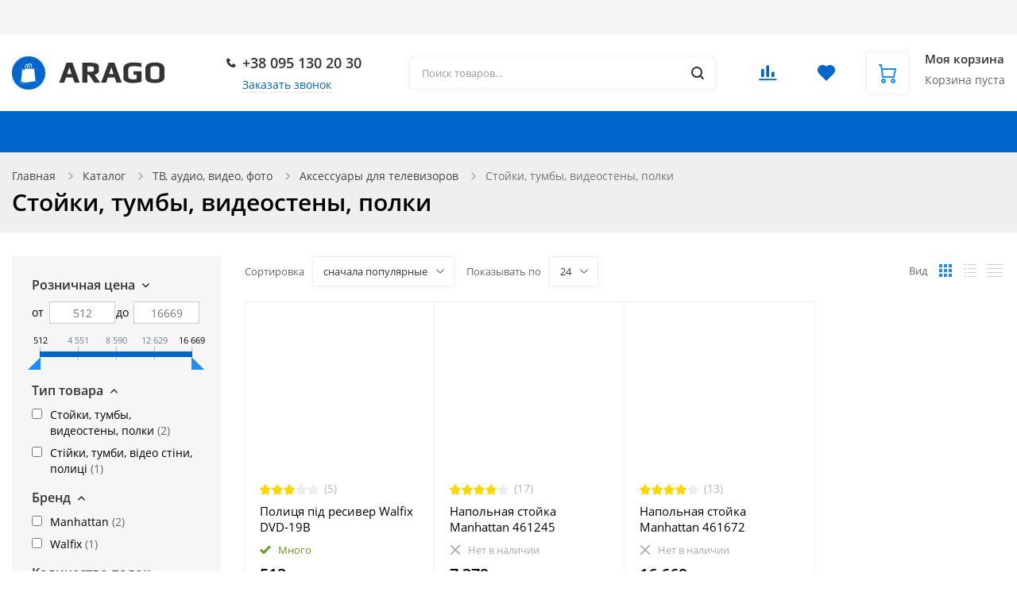

--- FILE ---
content_type: text/html; charset=UTF-8
request_url: https://arago.shop/catalog/tv_racks_video_walls/
body_size: 45203
content:
<!DOCTYPE html>
<!--'start_frame_cache_1wmCjo'--><!--'end_frame_cache_1wmCjo'-->
<html class="no-js" lang="ru">
	<head>
		<title>Стойки, тумбы, видеостены, полки | ARAGO</title>
		<meta name="viewport" content="width=device-width, initial-scale=1">
		<link rel="preload" as="font" href="/bitrix/templates/ubershop/fonts/fontawesome-webfont.woff2?v=4.7.0" type="font/woff2" crossorigin="anonymous">
		<link rel="preload" as="font" href="/bitrix/templates/ubershop/fonts/UberShop.woff2" type="font/woff2" crossorigin="anonymous">
		<link rel="prefetch" href="/bitrix/templates/ubershop/img/loading_modal.gif">

				 <link rel="preconnect" href="https://google.com">
		
		<style>
		/* open-sans-regular - latin_cyrillic-ext */
		@font-face {
			font-family: 'Open Sans';
			font-style: normal;
			font-weight: 400;
			font-display: swap;
			src: local(''),
					url('/bitrix/templates/ubershop/fonts/open-sans-v18-latin_cyrillic-ext-regular.woff2') format('woff2'), /* Chrome 26+, Opera 23+, Firefox 39+ */
					url('/bitrix/templates/ubershop/fonts/open-sans-v18-latin_cyrillic-ext-regular.woff') format('woff'); /* Chrome 6+, Firefox 3.6+, IE 9+, Safari 5.1+ */
		}
		/* open-sans-600 - latin_cyrillic-ext */
		@font-face {
			font-family: 'Open Sans';
			font-style: normal;
			font-weight: 600;
			font-display: swap;

			src: local(''),
					url('/bitrix/templates/ubershop/fonts/open-sans-v18-latin_cyrillic-ext-600.woff2') format('woff2'), /* Chrome 26+, Opera 23+, Firefox 39+ */
					url('/bitrix/templates/ubershop/fonts/open-sans-v18-latin_cyrillic-ext-600.woff') format('woff'); /* Chrome 6+, Firefox 3.6+, IE 9+, Safari 5.1+ */
		}
		/* open-sans-700 - latin_cyrillic-ext */
		@font-face {
			font-family: 'Open Sans';
			font-style: normal;
			font-weight: 700;
			font-display: swap;

			src: local(''),
					url('/bitrix/templates/ubershop/fonts/open-sans-v18-latin_cyrillic-ext-700.woff2') format('woff2'), /* Chrome 26+, Opera 23+, Firefox 39+ */
					url('/bitrix/templates/ubershop/fonts/open-sans-v18-latin_cyrillic-ext-700.woff') format('woff'); /* Chrome 6+, Firefox 3.6+, IE 9+, Safari 5.1+ */
		}
		</style>

		<meta http-equiv="Content-Type" content="text/html; charset=UTF-8" />
<meta name="robots" content="index, follow" />
<meta name="keywords" content="Стойки, тумбы, видеостены, полки, купить Стойки, тумбы, видеостены, полки, приобрести Стойки, тумбы, видеостены, полки, Стойки, тумбы, видеостены, полки в различных цветах, Стойки, тумбы, видеостены, полки от дистрибьютора" />
<meta name="description" content="Купить Стойку: цена, гарантия, отзывы, доставка. Широйкий выбор товаров и акций. Заказать Тумбу по телефону +38 (095) 130-20-30" />
<script data-skip-moving="true" type="696fcef022dd61c6914cdc48-text/javascript">(function(w, d, n) {var cl = "bx-core";var ht = d.documentElement;var htc = ht ? ht.className : undefined;if (htc === undefined || htc.indexOf(cl) !== -1){return;}var ua = n.userAgent;if (/(iPad;)|(iPhone;)/i.test(ua)){cl += " bx-ios";}else if (/Android/i.test(ua)){cl += " bx-android";}cl += (/(ipad|iphone|android|mobile|touch)/i.test(ua) ? " bx-touch" : " bx-no-touch");cl += w.devicePixelRatio && w.devicePixelRatio >= 2? " bx-retina": " bx-no-retina";var ieVersion = -1;if (/AppleWebKit/.test(ua)){cl += " bx-chrome";}else if ((ieVersion = getIeVersion()) > 0){cl += " bx-ie bx-ie" + ieVersion;if (ieVersion > 7 && ieVersion < 10 && !isDoctype()){cl += " bx-quirks";}}else if (/Opera/.test(ua)){cl += " bx-opera";}else if (/Gecko/.test(ua)){cl += " bx-firefox";}if (/Macintosh/i.test(ua)){cl += " bx-mac";}ht.className = htc ? htc + " " + cl : cl;function isDoctype(){if (d.compatMode){return d.compatMode == "CSS1Compat";}return d.documentElement && d.documentElement.clientHeight;}function getIeVersion(){if (/Opera/i.test(ua) || /Webkit/i.test(ua) || /Firefox/i.test(ua) || /Chrome/i.test(ua)){return -1;}var rv = -1;if (!!(w.MSStream) && !(w.ActiveXObject) && ("ActiveXObject" in w)){rv = 11;}else if (!!d.documentMode && d.documentMode >= 10){rv = 10;}else if (!!d.documentMode && d.documentMode >= 9){rv = 9;}else if (d.attachEvent && !/Opera/.test(ua)){rv = 8;}if (rv == -1 || rv == 8){var re;if (n.appName == "Microsoft Internet Explorer"){re = new RegExp("MSIE ([0-9]+[\.0-9]*)");if (re.exec(ua) != null){rv = parseFloat(RegExp.$1);}}else if (n.appName == "Netscape"){rv = 11;re = new RegExp("Trident/.*rv:([0-9]+[\.0-9]*)");if (re.exec(ua) != null){rv = parseFloat(RegExp.$1);}}}return rv;}})(window, document, navigator);</script>


<link href="/bitrix/js/ui/fonts/opensans/ui.font.opensans.min.css?17464435052409" type="text/css"  rel="stylesheet" />
<link href="/bitrix/js/main/popup/dist/main.popup.bundle.min.css?174644350423420" type="text/css"  rel="stylesheet" />
<link href="/bitrix/cache/css/s1/ubershop/page_b1000400a0adcce28e1dba167a5263b6/page_b1000400a0adcce28e1dba167a5263b6_v1.css?17464502292048" type="text/css"  rel="stylesheet" />
<link href="/bitrix/cache/css/s1/ubershop/template_345acdbacbcdf9e5fa2e834b30564db6/template_345acdbacbcdf9e5fa2e834b30564db6_v1.css?1746448548439544" type="text/css"  data-template-style="true" rel="stylesheet" />







            <!-- Yandex.Metrika counter -->
            
            <noscript>
                <div><img src="https://mc.yandex.ru/watch/82148716"
                          style="position:absolute; left:-9999px;" alt=""/>
                </div>
            </noscript>
            <!-- /Yandex.Metrika counter -->
			
<meta property="ya:interaction" content="XML_FORM" />
<meta property="ya:interaction:url" content="https://arago.shop/catalog/tv_racks_video_walls/?mode=xml" />
							<link rel="icon" type="image/png" href="/upload/ms.ubershop/eda/eda3d28d23f38e03b5f3b0736ca7c9c3.png">
																												
														
		<meta name="facebook-domain-verification" content="je679rrsfecly3orb71q3cgkoezqnj" />

			<!-- Global site tag (gtag.js) - Google Analytics -->
<script data-skip-moving='true' async src="https://www.googletagmanager.com/gtag/js?id=UA-104470297-4" type="696fcef022dd61c6914cdc48-text/javascript"></script>
<script data-skip-moving='true' type="696fcef022dd61c6914cdc48-text/javascript">
  window.dataLayer = window.dataLayer || [];
  function gtag(){dataLayer.push(arguments);}
  gtag('js', new Date());

  gtag('config', 'UA-104470297-4');
</script>
<!-- Google Tag Manager -->
<script data-skip-moving='true' data-skip-moving='true' type="696fcef022dd61c6914cdc48-text/javascript">(function(w,d,s,l,i){w[l]=w[l]||[];w[l].push({'gtm.start':
new Date().getTime(),event:'gtm.js'});var f=d.getElementsByTagName(s)[0],
j=d.createElement(s),dl=l!='dataLayer'?'&l='+l:'';j.async=true;j.src=
'https://www.googletagmanager.com/gtm.js?id='+i+dl;f.parentNode.insertBefore(j,f);
})(window,document,'script','dataLayer','GTM-MS3JBLG');</script>
<!-- End Google Tag Manager --><!-- Yandex.Metrika counter --> <script data-skip-moving='true' data-skip-moving='true' type="696fcef022dd61c6914cdc48-text/javascript"> (function(m,e,t,r,i,k,a){m[i]=m[i]||function(){(m[i].a=m[i].a||[]).push(arguments)}; m[i].l=1*new Date();k=e.createElement(t),a=e.getElementsByTagName(t)[0],k.async=1,k.src=r,a.parentNode.insertBefore(k,a)}) (window, document, "script", "https://cdn.jsdelivr.net/npm/yandex-metrica-watch/tag.js", "ym"); ym(82148716, "init", { clickmap:true, trackLinks:true, accurateTrackBounce:true, webvisor:true }); </script> <noscript><div><img src="https://mc.yandex.ru/watch/82148716" style="position:absolute; left:-9999px;" alt="" /></div></noscript> <!-- /Yandex.Metrika counter --></head>

			<body class="s_site_boxed-no s_color_primary-bright_navy_blue s_color_secondary-gold s_fixed_bottom_panel_type-none s_page_heading_in_main-v2 s_slider_width-wide s_block_heading-block_heading_without_line" style=" "><!-- Google Tag Manager (noscript) -->
<noscript><iframe src="https://www.googletagmanager.com/ns.html?id=GTM-MS3JBLG"
height="0" width="0" style="display:none;visibility:hidden"></iframe></noscript>
<!-- End Google Tag Manager (noscript) -->
			
		
		<div id="panel"></div>
		
		<div class="site-wrapper">

			
<div class="js-mobile-overlay mobile-overlay slide-menu-overlay"></div>
<div class="fixed-panel-mobile">
  <div class="fixed-panel-in clearfix">
    <div class="fp-item fp-menu">
      <a class="fp-item-link js-mobile-menu-toggle mobile-menu-toggle" href="javascript:void(0);">
        <i class="fp-icon nc-icon nc-menu-34 nc-to-close"></i>
        <div class="fp-item-text">Меню</div>
      </a>
    </div>

    <div class="fp-item fp-lang">
      <button class="dropdown-toggle fp-item-link js-mobile-lang" id="mobile-lang" type="button" data-toggle="dropdown">
        <span style="background-image:url('/bitrix/templates/ubershop/img/lang/ru.svg');"></span>
        <i class="nc-icon nc-minimal-down"></i>
      </button>

      <ul class="dropdown-menu" aria-labelledby="mobile-lang">
        <li>
          <a href="/catalog/tv_racks_video_walls/">
            <img src="/bitrix/templates/ubershop/img/lang/ru.svg" alt="">
          </a>
        </li>
        <li>
          <a href="/ua/catalog/tv_racks_video_walls/">
            <img src="/bitrix/templates/ubershop/img/lang/ua.svg" alt="">
          </a>
        </li>
      </ul>
    </div>

    <div class="fp-item fp-cart">
      
<div id="bx_basketFKauiI" class="">
	<!--'start_frame_cache_bx_basketFKauiI'-->

<a rel="nofollow" class="fp-item-link" href="/personal/cart/">
	<div class="fp-icon is-empty">
		<i class="nc-icon nc-cart-simple-2"></i>
		<span class="count-badge">
												0									</span>
	</div>
</a>
<!--'end_frame_cache_bx_basketFKauiI'--></div>

    </div>
    <div class="fp-item fp-search">
      <a class="fp-item-link js-mobile-search-toggle" href="javascript:void(0);">
        <i class="fp-icon nc-icon nc-zoom-2-2 nc-to-close"></i>
      </a>
    </div>
  </div>
</div>

			<div id="mobile-title-search" class="js-mobile-search mobile-search">
			<div class="mobile-search-in">
				<form class="clearfix" action="/catalog/">
					<input id="mobile-title-search-input" type="text" name="q" value="" autocomplete="off" placeholder="Поиск товаров…" class="form-control bx-form-control"/>
					<button class="btn" type="submit" name="s"><i class="nc-icon nc-zoom-2-2"></i></button>
				</form>
			</div>
		</div>
	
<div class="js-mobile-menu mobile-slide-panel panel-left" id="mobile-slide-menu">
	<div class="mobile-slide-panel-in js-mobile-menu-plugin slide-menu" data-back-text="Назад">
    <ul class="menu">
			     <!-- first level-->
				<li
					class="bx-nav-1-lvl bx-nav-list-1-col
										 hassub"
				>
					<a href="/catalog/">
							Каталог товаров					</a>
															<ul>
							  <!-- second level-->
								<li class="hassub">
									<a href="/catalog/pc_tech/">
										Компьютеры и Ноутбуки									</a>
																	<ul>
											<!-- third level-->
											<li>
												<a href="/catalog/computers/" >
													Компьютеры и Моноблоки												</a>
											</li>
											<!-- third level-->
											<li>
												<a href="/catalog/laptop/" >
													Ноутбуки												</a>
											</li>
											<!-- third level-->
											<li>
												<a href="/catalog/macbook_ipad_imac/" >
													MacBook, iMac												</a>
											</li>
											<!-- third level-->
											<li>
												<a href="/catalog/monitor/" >
													Мониторы												</a>
											</li>
											<!-- third level-->
											<li>
												<a href="/catalog/components/" >
													Комплектующие												</a>
											</li>
											<!-- third level-->
											<li>
												<a href="/catalog/computers_peripherals/" >
													Компьютерная периферия												</a>
											</li>
											<!-- third level-->
											<li>
												<a href="/catalog/network/" >
													Сетевое оборудование												</a>
											</li>
											<!-- third level-->
											<li>
												<a href="/catalog/storage_media/" >
													Носители информации												</a>
											</li>
											<!-- third level-->
											<li>
												<a href="/catalog/power_supplies/" >
													Электропитание												</a>
											</li>
											<!-- third level-->
											<li>
												<a href="/catalog/software/" >
													Программное обеспечение												</a>
											</li>
											<!-- third level-->
											<li>
												<a href="/catalog/entertainments/" >
													Развлечения												</a>
											</li>
																			</ul>
																</li>
							  <!-- second level-->
								<li class="hassub">
									<a href="/catalog/mobile/">
										Смартфоны и планшеты									</a>
																	<ul>
											<!-- third level-->
											<li>
												<a href="/catalog/smartphone/" >
													Смартфоны												</a>
											</li>
											<!-- third level-->
											<li>
												<a href="/catalog/iphone_ipad/" >
													iPhone, iPad												</a>
											</li>
											<!-- third level-->
											<li>
												<a href="/catalog/tablets/" >
													Планшеты												</a>
											</li>
											<!-- third level-->
											<li>
												<a href="/catalog/push_button_phones/" >
													Кнопочные телефоны												</a>
											</li>
											<!-- third level-->
											<li>
												<a href="/catalog/smart_watches_fitness_bracelets/" >
													Смарт-часы и фитнес браслеты												</a>
											</li>
											<!-- third level-->
											<li>
												<a href="/catalog/electronic_book/" >
													Электронные книги												</a>
											</li>
											<!-- third level-->
											<li>
												<a href="/catalog/headphones/" >
													Наушники												</a>
											</li>
											<!-- third level-->
											<li>
												<a href="/catalog/accessories/" >
													Аксессуары												</a>
											</li>
																			</ul>
																</li>
							  <!-- second level-->
								<li class="hassub">
									<a href="/catalog/media/">
										ТВ, аудио, видео, фото									</a>
																	<ul>
											<!-- third level-->
											<li>
												<a href="/catalog/televisions/" >
													Телевизоры												</a>
											</li>
											<!-- third level-->
											<li>
												<a href="/catalog/tv_accessories/" >
													Аксессуары для телевизоров												</a>
											</li>
											<!-- third level-->
											<li>
												<a href="/catalog/audio_equipment/" >
													Аудиотехника												</a>
											</li>
											<!-- third level-->
											<li>
												<a href="/catalog/projectors_and_screens/" >
													Проекторы и экраны												</a>
											</li>
											<!-- third level-->
											<li>
												<a href="/catalog/photo_and_video_equipment/" >
													Фото и видео техника												</a>
											</li>
																			</ul>
																</li>
							  <!-- second level-->
								<li class="hassub">
									<a href="/catalog/home_appliances/">
										Дом									</a>
																	<ul>
											<!-- third level-->
											<li>
												<a href="/catalog/smart_home/" >
													Умный дом												</a>
											</li>
											<!-- third level-->
											<li>
												<a href="/catalog/climatic_devices/" >
													Климатическая техника												</a>
											</li>
											<!-- third level-->
											<li>
												<a href="/catalog/large_house_appliances/" >
													Крупная техника												</a>
											</li>
											<!-- third level-->
											<li>
												<a href="/catalog/small_technique/" >
													Мелкая техника												</a>
											</li>
											<!-- third level-->
											<li>
												<a href="/catalog/lighting/" >
													Освещение												</a>
											</li>
											<!-- third level-->
											<li>
												<a href="/catalog/security/" >
													Охрана												</a>
											</li>
											<!-- third level-->
											<li>
												<a href="/catalog/house_electricity/" >
													Электричество												</a>
											</li>
																			</ul>
																</li>
							  <!-- second level-->
								<li class="hassub">
									<a href="/catalog/kitchen_appliances/">
										Кухня									</a>
																	<ul>
											<!-- third level-->
											<li>
												<a href="/catalog/built_in_kitchen_appliances/" >
													Встраиваемая кухонная техника												</a>
											</li>
											<!-- third level-->
											<li>
												<a href="/catalog/large_household_appliances/" >
													Крупная бытовая техника												</a>
											</li>
											<!-- third level-->
											<li>
												<a href="/catalog/kitchenware/" >
													Кухонная посуда												</a>
											</li>
											<!-- third level-->
											<li>
												<a href="/catalog/kitchen_utensils/" >
													Кухонные принадлежности												</a>
											</li>
											<!-- third level-->
											<li>
												<a href="/catalog/small_household_appliances/" >
													Мелкая бытовая техника												</a>
											</li>
																			</ul>
																</li>
							  <!-- second level-->
								<li class="hassub">
									<a href="/catalog/office/">
										Офис									</a>
																	<ul>
											<!-- third level-->
											<li>
												<a href="/catalog/binders/" >
													Биндеры												</a>
											</li>
											<!-- third level-->
											<li>
												<a href="/catalog/calculators/" >
													Калькуляторы												</a>
											</li>
											<!-- third level-->
											<li>
												<a href="/catalog/laminators/" >
													Ламинаторы												</a>
											</li>
											<!-- third level-->
											<li>
												<a href="/catalog/printers_and_mfu/" >
													МФУ и Принтеры												</a>
											</li>
											<!-- third level-->
											<li>
												<a href="/catalog/office_consumables/" >
													Расходные материалы												</a>
											</li>
											<!-- third level-->
											<li>
												<a href="/catalog/cutting_equipment/" >
													Резальное оборудование												</a>
											</li>
											<!-- third level-->
											<li>
												<a href="/catalog/scanners/" >
													Сканеры												</a>
											</li>
											<!-- third level-->
											<li>
												<a href="/catalog/telephony/" >
													Телефония												</a>
											</li>
											<!-- third level-->
											<li>
												<a href="/catalog/hot_glue_machines/" >
													Термоклеевые машины												</a>
											</li>
											<!-- third level-->
											<li>
												<a href="/catalog/typographic_stapler_and_riveters/" >
													Типографические степлеры, заклепочники												</a>
											</li>
											<!-- third level-->
											<li>
												<a href="/catalog/commercial_equipment/" >
													Торговое оборудование												</a>
											</li>
											<!-- third level-->
											<li>
												<a href="/catalog/fax/" >
													Факсы												</a>
											</li>
											<!-- third level-->
											<li>
												<a href="/catalog/cleaning_supplies/" >
													Чистящие принадлежности												</a>
											</li>
											<!-- third level-->
											<li>
												<a href="/catalog/shredders/" >
													Шредеры												</a>
											</li>
																			</ul>
																</li>
													</ul>
													</li>
			     <!-- first level-->
				<li
					class="bx-nav-1-lvl bx-nav-list-0-col
										"
				>
					<a href="/delivery/">
							Доставка					</a>
								</li>
			     <!-- first level-->
				<li
					class="bx-nav-1-lvl bx-nav-list-0-col
										"
				>
					<a href="/howto/">
							Как купить					</a>
								</li>
			     <!-- first level-->
				<li
					class="bx-nav-1-lvl bx-nav-list-1-col
										 hassub"
				>
					<a href="/info/">
							Информация					</a>
															<ul>
							  <!-- second level-->
								<li >
									<a href="/info/articles/">
										Статьи									</a>
																</li>
							  <!-- second level-->
								<li >
									<a href="/info/brands/">
										Бренды									</a>
																</li>
							  <!-- second level-->
								<li >
									<a href="/info/faq/">
										Вопрос-ответ									</a>
																</li>
							  <!-- second level-->
								<li >
									<a href="/info/gallery/">
										Галерея									</a>
																</li>
													</ul>
													</li>
			     <!-- first level-->
				<li
					class="bx-nav-1-lvl bx-nav-list-1-col
										 hassub"
				>
					<a href="/company/">
							Компания					</a>
															<ul>
							  <!-- second level-->
								<li >
									<a href="/company/news/">
										Новости									</a>
																</li>
													</ul>
													</li>
			     <!-- first level-->
				<li
					class="bx-nav-1-lvl bx-nav-list-0-col
										"
				>
					<a href="/contacts/">
							Контакты					</a>
								</li>
										<li class="item-with-icon"><i class="nc-icon nc-lock-open item-icon"></i><a href="/login/">Авторизация</a></li>
					</ul>
		<div class="mobile-contacts">
			<div class="mobile-callback">
				<a class="btn btn-primary js_ajax_modal" data-href="/ajax/callback.php" href="javascript:void(0)">
					Заказать звонок
				</a>
			</div>
			<div class="mobile-phone"><i class="nc-icon nc-phone-2 icon"></i>
				<a href="tel:380951302030">+38 095 130 20 30</a>			</div>
		</div>
	</div>
</div>

<div class="js-mobile-filter mobile-slide-panel panel-right mobile-filter" id="mobile-slide-filter">
  <div class="mobile-slide-panel-in">
    <div class="js-mobile-filter-in bx-filter bx-filter-vertical"></div>
  </div>
</div>
<div class="header-mobile">
  <div class="header-mobile-in">
    <div class="col logo"><a href="/">
      
  <img class="logo-default" src="/bitrix/templates/ubershop/img/logo_default.png" alt="">
    </a></div>
  </div>
</div>

			



<div class="js-top-panel top-panel hidden-xs s_top_panel_v-1 s_top_panel_text-dark s_top_panel_bg-light " style="">
  <div class="sc-maxwidth">
    <div class="top-panel-in">
      <!-- Верхнее меню -->
      <div class="js-top-panel-col-menu col-menu">
        
<div class="js-top-panel-col-menu-in col-menu-in">
	<ul class="js-top-panel-menu menu clearfix">
		     <!-- first level-->
			<li
				class="bx-nav-1-lvl bx-nav-list-2-col
								 hassub hassub-v1"
			>
				<div class="link"><a href="/catalog/">
						Каталог товаров				</a></div>
							<div class="submenu">
											<ul>
						  <!-- second level-->
							<li class="hassub hassub-v1">
								<div class="link"><a href="/catalog/pc_tech/">
									Компьютеры и Ноутбуки								</a></div>
															<div class="submenu">
									<ul>
										<!-- third level-->
										<li>
											<div class="link"><a href="/catalog/computers/" >
												Компьютеры и Моноблоки											</a></div>
										</li>
										<!-- third level-->
										<li>
											<div class="link"><a href="/catalog/laptop/" >
												Ноутбуки											</a></div>
										</li>
										<!-- third level-->
										<li>
											<div class="link"><a href="/catalog/macbook_ipad_imac/" >
												MacBook, iMac											</a></div>
										</li>
										<!-- third level-->
										<li>
											<div class="link"><a href="/catalog/monitor/" >
												Мониторы											</a></div>
										</li>
										<!-- third level-->
										<li>
											<div class="link"><a href="/catalog/components/" >
												Комплектующие											</a></div>
										</li>
										<!-- third level-->
										<li>
											<div class="link"><a href="/catalog/computers_peripherals/" >
												Компьютерная периферия											</a></div>
										</li>
										<!-- third level-->
										<li>
											<div class="link"><a href="/catalog/network/" >
												Сетевое оборудование											</a></div>
										</li>
										<!-- third level-->
										<li>
											<div class="link"><a href="/catalog/storage_media/" >
												Носители информации											</a></div>
										</li>
										<!-- third level-->
										<li>
											<div class="link"><a href="/catalog/power_supplies/" >
												Электропитание											</a></div>
										</li>
										<!-- third level-->
										<li>
											<div class="link"><a href="/catalog/software/" >
												Программное обеспечение											</a></div>
										</li>
										<!-- third level-->
										<li>
											<div class="link"><a href="/catalog/entertainments/" >
												Развлечения											</a></div>
										</li>
																		</ul>
								</div>
														</li>
						  <!-- second level-->
							<li class="hassub hassub-v1">
								<div class="link"><a href="/catalog/mobile/">
									Смартфоны и планшеты								</a></div>
															<div class="submenu">
									<ul>
										<!-- third level-->
										<li>
											<div class="link"><a href="/catalog/smartphone/" >
												Смартфоны											</a></div>
										</li>
										<!-- third level-->
										<li>
											<div class="link"><a href="/catalog/iphone_ipad/" >
												iPhone, iPad											</a></div>
										</li>
										<!-- third level-->
										<li>
											<div class="link"><a href="/catalog/tablets/" >
												Планшеты											</a></div>
										</li>
										<!-- third level-->
										<li>
											<div class="link"><a href="/catalog/push_button_phones/" >
												Кнопочные телефоны											</a></div>
										</li>
										<!-- third level-->
										<li>
											<div class="link"><a href="/catalog/smart_watches_fitness_bracelets/" >
												Смарт-часы и фитнес браслеты											</a></div>
										</li>
										<!-- third level-->
										<li>
											<div class="link"><a href="/catalog/electronic_book/" >
												Электронные книги											</a></div>
										</li>
										<!-- third level-->
										<li>
											<div class="link"><a href="/catalog/headphones/" >
												Наушники											</a></div>
										</li>
										<!-- third level-->
										<li>
											<div class="link"><a href="/catalog/accessories/" >
												Аксессуары											</a></div>
										</li>
																		</ul>
								</div>
														</li>
												</ul>
											<ul>
						  <!-- second level-->
							<li class="hassub hassub-v1">
								<div class="link"><a href="/catalog/media/">
									ТВ, аудио, видео, фото								</a></div>
															<div class="submenu">
									<ul>
										<!-- third level-->
										<li>
											<div class="link"><a href="/catalog/televisions/" >
												Телевизоры											</a></div>
										</li>
										<!-- third level-->
										<li>
											<div class="link"><a href="/catalog/tv_accessories/" >
												Аксессуары для телевизоров											</a></div>
										</li>
										<!-- third level-->
										<li>
											<div class="link"><a href="/catalog/audio_equipment/" >
												Аудиотехника											</a></div>
										</li>
										<!-- third level-->
										<li>
											<div class="link"><a href="/catalog/projectors_and_screens/" >
												Проекторы и экраны											</a></div>
										</li>
										<!-- third level-->
										<li>
											<div class="link"><a href="/catalog/photo_and_video_equipment/" >
												Фото и видео техника											</a></div>
										</li>
																		</ul>
								</div>
														</li>
						  <!-- second level-->
							<li class="hassub hassub-v1">
								<div class="link"><a href="/catalog/home_appliances/">
									Дом								</a></div>
															<div class="submenu">
									<ul>
										<!-- third level-->
										<li>
											<div class="link"><a href="/catalog/smart_home/" >
												Умный дом											</a></div>
										</li>
										<!-- third level-->
										<li>
											<div class="link"><a href="/catalog/climatic_devices/" >
												Климатическая техника											</a></div>
										</li>
										<!-- third level-->
										<li>
											<div class="link"><a href="/catalog/large_house_appliances/" >
												Крупная техника											</a></div>
										</li>
										<!-- third level-->
										<li>
											<div class="link"><a href="/catalog/small_technique/" >
												Мелкая техника											</a></div>
										</li>
										<!-- third level-->
										<li>
											<div class="link"><a href="/catalog/lighting/" >
												Освещение											</a></div>
										</li>
										<!-- third level-->
										<li>
											<div class="link"><a href="/catalog/security/" >
												Охрана											</a></div>
										</li>
										<!-- third level-->
										<li>
											<div class="link"><a href="/catalog/house_electricity/" >
												Электричество											</a></div>
										</li>
																		</ul>
								</div>
														</li>
						  <!-- second level-->
							<li class="hassub hassub-v1">
								<div class="link"><a href="/catalog/kitchen_appliances/">
									Кухня								</a></div>
															<div class="submenu">
									<ul>
										<!-- third level-->
										<li>
											<div class="link"><a href="/catalog/built_in_kitchen_appliances/" >
												Встраиваемая кухонная техника											</a></div>
										</li>
										<!-- third level-->
										<li>
											<div class="link"><a href="/catalog/large_household_appliances/" >
												Крупная бытовая техника											</a></div>
										</li>
										<!-- third level-->
										<li>
											<div class="link"><a href="/catalog/kitchenware/" >
												Кухонная посуда											</a></div>
										</li>
										<!-- third level-->
										<li>
											<div class="link"><a href="/catalog/kitchen_utensils/" >
												Кухонные принадлежности											</a></div>
										</li>
										<!-- third level-->
										<li>
											<div class="link"><a href="/catalog/small_household_appliances/" >
												Мелкая бытовая техника											</a></div>
										</li>
																		</ul>
								</div>
														</li>
						  <!-- second level-->
							<li class="hassub hassub-v1">
								<div class="link"><a href="/catalog/office/">
									Офис								</a></div>
															<div class="submenu">
									<ul>
										<!-- third level-->
										<li>
											<div class="link"><a href="/catalog/binders/" >
												Биндеры											</a></div>
										</li>
										<!-- third level-->
										<li>
											<div class="link"><a href="/catalog/calculators/" >
												Калькуляторы											</a></div>
										</li>
										<!-- third level-->
										<li>
											<div class="link"><a href="/catalog/laminators/" >
												Ламинаторы											</a></div>
										</li>
										<!-- third level-->
										<li>
											<div class="link"><a href="/catalog/printers_and_mfu/" >
												МФУ и Принтеры											</a></div>
										</li>
										<!-- third level-->
										<li>
											<div class="link"><a href="/catalog/office_consumables/" >
												Расходные материалы											</a></div>
										</li>
										<!-- third level-->
										<li>
											<div class="link"><a href="/catalog/cutting_equipment/" >
												Резальное оборудование											</a></div>
										</li>
										<!-- third level-->
										<li>
											<div class="link"><a href="/catalog/scanners/" >
												Сканеры											</a></div>
										</li>
										<!-- third level-->
										<li>
											<div class="link"><a href="/catalog/telephony/" >
												Телефония											</a></div>
										</li>
										<!-- third level-->
										<li>
											<div class="link"><a href="/catalog/hot_glue_machines/" >
												Термоклеевые машины											</a></div>
										</li>
										<!-- third level-->
										<li>
											<div class="link"><a href="/catalog/typographic_stapler_and_riveters/" >
												Типографические степлеры, заклепочники											</a></div>
										</li>
										<!-- third level-->
										<li>
											<div class="link"><a href="/catalog/commercial_equipment/" >
												Торговое оборудование											</a></div>
										</li>
										<!-- third level-->
										<li>
											<div class="link"><a href="/catalog/fax/" >
												Факсы											</a></div>
										</li>
										<!-- third level-->
										<li>
											<div class="link"><a href="/catalog/cleaning_supplies/" >
												Чистящие принадлежности											</a></div>
										</li>
										<!-- third level-->
										<li>
											<div class="link"><a href="/catalog/shredders/" >
												Шредеры											</a></div>
										</li>
																		</ul>
								</div>
														</li>
												</ul>
									</div>
						</li>
		     <!-- first level-->
			<li
				class="bx-nav-1-lvl bx-nav-list-0-col
								"
			>
				<div class="link"><a href="/delivery/">
						Доставка				</a></div>
						</li>
		     <!-- first level-->
			<li
				class="bx-nav-1-lvl bx-nav-list-0-col
								"
			>
				<div class="link"><a href="/howto/">
						Как купить				</a></div>
						</li>
		     <!-- first level-->
			<li
				class="bx-nav-1-lvl bx-nav-list-1-col
								 hassub hassub-v1"
			>
				<div class="link"><a href="/info/">
						Информация				</a></div>
							<div class="submenu">
											<ul>
						  <!-- second level-->
							<li >
								<div class="link"><a href="/info/articles/">
									Статьи								</a></div>
														</li>
						  <!-- second level-->
							<li >
								<div class="link"><a href="/info/brands/">
									Бренды								</a></div>
														</li>
						  <!-- second level-->
							<li >
								<div class="link"><a href="/info/faq/">
									Вопрос-ответ								</a></div>
														</li>
						  <!-- second level-->
							<li >
								<div class="link"><a href="/info/gallery/">
									Галерея								</a></div>
														</li>
												</ul>
									</div>
						</li>
		     <!-- first level-->
			<li
				class="bx-nav-1-lvl bx-nav-list-1-col
								 hassub hassub-v1"
			>
				<div class="link"><a href="/company/">
						Компания				</a></div>
							<div class="submenu">
											<ul>
						  <!-- second level-->
							<li >
								<div class="link"><a href="/company/news/">
									Новости								</a></div>
														</li>
												</ul>
									</div>
						</li>
		     <!-- first level-->
			<li
				class="bx-nav-1-lvl bx-nav-list-0-col
								"
			>
				<div class="link"><a href="/contacts/">
						Контакты				</a></div>
						</li>
				<li class="js-top-panel-menu-more menu-more hassub hassub-v1">
			<div class="link"><a href="#">Еще</a>
			</div>
			<div class="submenu">
				<ul></ul>
			</div>
		</li>
	</ul>
</div>
      </div>
      <div class="col-right">
        <div class="col col-lang menu">
          <button class="dropdown-toggle fp-item-link js-mobile-lang" id="lang-select" type="button" data-toggle="dropdown">
            <span style="background-image:url('/bitrix/templates/ubershop/img/lang/ru.svg');"></span>
            <i class="nc-icon nc-minimal-down"></i>
          </button>

          <ul class="dropdown-menu" aria-labelledby="lang-select">
            <li>
              <a href="/catalog/tv_racks_video_walls/">
                <img src="/bitrix/templates/ubershop/img/lang/ru.svg" alt="">
              </a>
            </li>
            <li>
              <a href="/ua/catalog/tv_racks_video_walls/">
                <img src="/bitrix/templates/ubershop/img/lang/ua.svg" alt="">
              </a>
            </li>
          </ul>
        </div>

        <!-- Авторизация -->
        <!--'start_frame_cache_iIjGFB'-->
			<div class="col col-auth">
			<div class="auth-auth"><i class="col-icon nc-icon nc-lock-open"></i>
				<a rel="nofollow" href="/login/"><span>Вход</span></a>
				<span class="separator">/</span>
				<a href="/login/?register=yes&amp;backurl=%2Fcatalog%2Ftv_racks_video_walls%2F"><span>Регистрация</span></a>
			</div>
		</div>
	<!--'end_frame_cache_iIjGFB'-->      </div>
    </div>
  </div>
</div>

<header class="header header-v1 s_menubar_position-v2">
  <div class="header-in sc-maxwidth">
    <div class="header-in2">
      <!-- Логотип -->
<div class="header-col header-col-logo">
  <div class="header-logo"><a href="/">
    
  <img class="logo-default" src="/bitrix/templates/ubershop/img/logo_default.png" alt="">
  </a></div>
</div>

      
			<!-- Контакты -->
<div class="header-col header-col-contacts">
  <div class="header-contacts">
    <div class="header-contacts-item phone">
							<i class="col-icon nc-icon nc-phone-2"></i>
			      <a href="tel:380951302030">+38 095 130 20 30</a>    </div>
    <div class="header-contacts-item callback">
      <a class="btn-dashed btn-callback js_ajax_modal" data-href="/ajax/callback.php" href="javascript:void(0)">
        Заказать звонок
      </a>
    </div>
  </div>
</div>

       <!-- Поиск -->
<div class="header-col header-col-search">
	 						<div id="title-search" class="header-search bx-searchtitle">
				<form class="clearfix" action="/catalog/">
					<input id="title-search-input" type="text" name="q" value="" autocomplete="off" placeholder="Поиск товаров…" class="form-control bx-form-control"/>
					<button class="btn" type="submit" name="s"><i class="col-icon nc-icon nc-zoom-2"></i></button>
				</form>
			</div>
			
</div>
 <br>
              <div class="header-col header-col-buttons">
          <div class="header-buttons">
                                      <div class="header-button-compare">
                <!-- Сравнение -->
<div id="comp_a1a4c9eb9b9dde344b5ab998e1eb7528">
<div id="compareList9J9wbd" class=""><!--'start_frame_cache_compareList9J9wbd'-->
	<a rel="nofollow" class="js-compare-link hb-btn hb-btn-compare is-empty " href="/catalog/compare/">
		<i class="nc-icon nc-chart-bars"></i>
		<div id="compareList9J9wbd_count" class="js-compare-count count-badge">0</div>
	</a>

<!--'end_frame_cache_compareList9J9wbd'--></div></div>
              </div>
            
                                      <div class="header-button-favorites">
                <!-- Избранное -->

<!--'start_frame_cache_u7guZu'-->

<a rel="nofollow" class="js-favorites-small hb-btn hb-btn-compare is-empty" href="/personal/favorites/">
	<i class="nc-icon nc-heart-2"></i>
	<div class="js-favorites-count count-badge">0</div>
</a>
<!--'end_frame_cache_u7guZu'-->              </div>
                      </div>
        </div>
      
      <!-- Корзина -->
<div class="header-col header-col-cart hidden-sm">
  
<div id="bx_basketT0kNhm" class="js-header-cart header-cart s_header_cart_view-default">
	<!--'start_frame_cache_bx_basketT0kNhm'-->
<div class="">
	<a rel="nofollow" class="header-cart-in clearfix" href="/personal/cart/">
		<div class="header-cart-icon">
			<i class="nc-icon nc-cart-simple"></i>
					</div>
					<div class="header-cart-text">
				<div class="title">Моя корзина</div>
				<div class="summary">
											
																					Корзина пуста																						</div>
			</div>
			</a>
</div>
<!--'end_frame_cache_bx_basketT0kNhm'--></div>

</div>
    </div>
  </div>

  <!-- Основное меню -->
  

<div class="menubar  s_menubar_bg-color s_menubar_text-light s_menubar_width-wide s_menubar_separators-yes" style="">
	<nav class="menu-wrapper">
		<div class="menu-wrapper-in sc-maxwidth">
			<div class="menubar-menu">
				<ul class="menu menu-menu">
														<li class=" hassub hassub-v1">
										<div class="link">
											<a href="/catalog/pc_tech/">Компьютеры и Ноутбуки</a>
										</div>
																	<div class="submenu">
								<ul>
									
											<li class=" hassub">
												<div class="link">
													<a href="/catalog/computers/" class="parent">Компьютеры и Моноблоки</a>
												</div>

																			<div class="submenu">
								<ul>
									
											<li class="">
												<div class="link">
													<a href="/catalog/budget_computers/" class="parent">Бюджетные компьютеры</a>
												</div>

												
											</li>
											
											<li class="">
												<div class="link">
													<a href="/catalog/universal_computers/" class="parent">Универсальные компьютеры</a>
												</div>

												
											</li>
											
											<li class="">
												<div class="link">
													<a href="/catalog/game_computers/" class="parent">Игровые компьютеры</a>
												</div>

												
											</li>
											
											<li class="">
												<div class="link">
													<a href="/catalog/monoblocks/" class="parent">Моноблоки</a>
												</div>

												
											</li>
											
											<li class="">
												<div class="link">
													<a href="/catalog/nettop/" class="parent">Неттопы</a>
												</div>

												
											</li>
																			</ul>
							</div>
							
											</li>
											
											<li class=" hassub">
												<div class="link">
													<a href="/catalog/laptop/" class="parent">Ноутбуки</a>
												</div>

																			<div class="submenu">
								<ul>
									
											<li class="">
												<div class="link">
													<a href="/catalog/budget_laptops/" class="parent">Бюджетные ноутбуки</a>
												</div>

												
											</li>
											
											<li class="">
												<div class="link">
													<a href="/catalog/universal_laptops/" class="parent">Универсальные ноутбуки</a>
												</div>

												
											</li>
											
											<li class="">
												<div class="link">
													<a href="/catalog/gaming_laptops/" class="parent">Игровые ноутбуки</a>
												</div>

												
											</li>
											
											<li class="">
												<div class="link">
													<a href="/catalog/laptop_accessories/" class="parent">Аксессуары для ноутбука</a>
												</div>

												
											</li>
																			</ul>
							</div>
							
											</li>
											
											<li class=" hassub">
												<div class="link">
													<a href="/catalog/macbook_ipad_imac/" class="parent">MacBook, iMac</a>
												</div>

																			<div class="submenu">
								<ul>
									
											<li class="">
												<div class="link">
													<a href="/catalog/imac/" class="parent">iMac</a>
												</div>

												
											</li>
											
											<li class="">
												<div class="link">
													<a href="/catalog/mac_mini/" class="parent">Mac mini</a>
												</div>

												
											</li>
											
											<li class="">
												<div class="link">
													<a href="/catalog/macbook_air/" class="parent">MacBook Air</a>
												</div>

												
											</li>
											
											<li class="">
												<div class="link">
													<a href="/catalog/macbook/" class="parent">MacBook Pro</a>
												</div>

												
											</li>
																			</ul>
							</div>
							
											</li>
											
											<li class=" hassub">
												<div class="link">
													<a href="/catalog/monitor/" class="parent">Мониторы</a>
												</div>

																			<div class="submenu">
								<ul>
									
											<li class="">
												<div class="link">
													<a href="/catalog/budget_monitors/" class="parent">Бюджетные мониторы</a>
												</div>

												
											</li>
											
											<li class="">
												<div class="link">
													<a href="/catalog/gaming_monitors/" class="parent">Игровые мониторы</a>
												</div>

												
											</li>
											
											<li class="">
												<div class="link">
													<a href="/catalog/curved_monitors/" class="parent">Изогнутые мониторы</a>
												</div>

												
											</li>
																			</ul>
							</div>
							
											</li>
											
											<li class=" hassub">
												<div class="link">
													<a href="/catalog/components/" class="parent">Комплектующие</a>
												</div>

																			<div class="submenu">
								<ul>
									
											<li class="">
												<div class="link">
													<a href="/catalog/cpu/" class="parent">Процессоры</a>
												</div>

												
											</li>
											
											<li class="">
												<div class="link">
													<a href="/catalog/motherboard/" class="parent">Материнские платы</a>
												</div>

												
											</li>
											
											<li class="">
												<div class="link">
													<a href="/catalog/ram/" class="parent">Оперативная память</a>
												</div>

												
											</li>
											
											<li class="">
												<div class="link">
													<a href="/catalog/gpu/" class="parent">Видеокарты</a>
												</div>

												
											</li>
											
											<li class="">
												<div class="link">
													<a href="/catalog/ssd/" class="parent">Твердотельный накопитель (SSD)</a>
												</div>

												
											</li>
											
											<li class="">
												<div class="link">
													<a href="/catalog/hdd/" class="parent">Жесткий диск (HDD)</a>
												</div>

												
											</li>
											
											<li class="">
												<div class="link">
													<a href="/catalog/power_supply/" class="parent">Блок питания</a>
												</div>

												
											</li>
											
											<li class="">
												<div class="link">
													<a href="/catalog/cd_dvd_drives/" class="parent">Дисководы CD/DVD</a>
												</div>

												
											</li>
											
											<li class="">
												<div class="link">
													<a href="/catalog/sound_cards/" class="parent">Звуковые карты</a>
												</div>

												
											</li>
											
											<li class="">
												<div class="link">
													<a href="/catalog/case/" class="parent">Корпус</a>
												</div>

												
											</li>
											
											<li class="">
												<div class="link">
													<a href="/catalog/cooling/" class="parent">Охлаждение</a>
												</div>

												
											</li>
											
											<li class="">
												<div class="link">
													<a href="/catalog/thermal_paste/" class="parent">Термопаста</a>
												</div>

												
											</li>
																			</ul>
							</div>
							
											</li>
											
											<li class=" hassub">
												<div class="link">
													<a href="/catalog/computers_peripherals/" class="parent">Компьютерная периферия</a>
												</div>

																			<div class="submenu">
								<ul>
									
											<li class="">
												<div class="link">
													<a href="/catalog/computer_mouse/" class="parent">Компьютерные мыши</a>
												</div>

												
											</li>
											
											<li class="">
												<div class="link">
													<a href="/catalog/mouse_mat/" class="parent">Коврики для мыши</a>
												</div>

												
											</li>
											
											<li class="">
												<div class="link">
													<a href="/catalog/keyboard/" class="parent">Клавиатуры</a>
												</div>

												
											</li>
											
											<li class="">
												<div class="link">
													<a href="/catalog/web_cams/" class="parent">Веб-камеры</a>
												</div>

												
											</li>
											
											<li class="">
												<div class="link">
													<a href="/catalog/gaming_table/" class="parent">Геймерский стол</a>
												</div>

												
											</li>
											
											<li class="">
												<div class="link">
													<a href="/catalog/cables_and_adapters/" class="parent">Кабели и переходники</a>
												</div>

												
											</li>
											
											<li class="">
												<div class="link">
													<a href="/catalog/keyboard_with_mouse/" class="parent">Клавиатуры с мышью</a>
												</div>

												
											</li>
											
											<li class="">
												<div class="link">
													<a href="/catalog/computer_speakers/" class="parent">Компьютерные колонки</a>
												</div>

												
											</li>
											
											<li class="">
												<div class="link">
													<a href="/catalog/headphone/" class="parent">Компьютерные наушники</a>
												</div>

												
											</li>
											
											<li class="">
												<div class="link">
													<a href="/catalog/gaming_chairs/" class="parent">Кресла для геймеров</a>
												</div>

												
											</li>
											
											<li class="">
												<div class="link">
													<a href="/catalog/microphone/" class="parent">Микрофоны</a>
												</div>

												
											</li>
																			</ul>
							</div>
							
											</li>
											
											<li class=" hassub">
												<div class="link">
													<a href="/catalog/network/" class="parent">Сетевое оборудование</a>
												</div>

																			<div class="submenu">
								<ul>
									
											<li class="">
												<div class="link">
													<a href="/catalog/wifi_mesh/" class="parent">WiFi Mesh</a>
												</div>

												
											</li>
											
											<li class="">
												<div class="link">
													<a href="/catalog/adapters_bluetooth/" class="parent">Адаптеры Bluetooth</a>
												</div>

												
											</li>
											
											<li class="">
												<div class="link">
													<a href="/catalog/accessories_network_equipment/" class="parent">Аксессуары для сетевого оборудования</a>
												</div>

												
											</li>
											
											<li class="">
												<div class="link">
													<a href="/catalog/wireless_network_adapters/" class="parent">Беспроводные сетевые адаптеры</a>
												</div>

												
											</li>
											
											<li class="">
												<div class="link">
													<a href="/catalog/router/" class="parent">Маршрутизатор</a>
												</div>

												
											</li>
											
											<li class="">
												<div class="link">
													<a href="/catalog/modems/" class="parent">Модемы</a>
												</div>

												
											</li>
											
											<li class="">
												<div class="link">
													<a href="/catalog/routers/" class="parent">Роутеры</a>
												</div>

												
											</li>
											
											<li class="">
												<div class="link">
													<a href="/catalog/network_card/" class="parent">Сетевая карта</a>
												</div>

												
											</li>
											
											<li class="">
												<div class="link">
													<a href="/catalog/network_storage/" class="parent">Сетевое хранилище</a>
												</div>

												
											</li>
											
											<li class="">
												<div class="link">
													<a href="/catalog/access_point/" class="parent">Точки доступа</a>
												</div>

												
											</li>
																			</ul>
							</div>
							
											</li>
											
											<li class=" hassub">
												<div class="link">
													<a href="/catalog/storage_media/" class="parent">Носители информации</a>
												</div>

																			<div class="submenu">
								<ul>
									
											<li class="">
												<div class="link">
													<a href="/catalog/usb_flash_drive/" class="parent">USB-флешки</a>
												</div>

												
											</li>
											
											<li class="">
												<div class="link">
													<a href="/catalog/external_hdd_drive/" class="parent">Внешний накопитель HDD</a>
												</div>

												
											</li>
											
											<li class="">
												<div class="link">
													<a href="/catalog/external_ssd_drive/" class="parent">Внешний накопитель SSD</a>
												</div>

												
											</li>
											
											<li class="">
												<div class="link">
													<a href="/catalog/cd_dvd_blue_ray_discs/" class="parent">Диски CD, DVD, Blue-ray</a>
												</div>

												
											</li>
											
											<li class="">
												<div class="link">
													<a href="/catalog/memory_cards/" class="parent">Карты памяти</a>
												</div>

												
											</li>
																			</ul>
							</div>
							
											</li>
											
											<li class=" hassub">
												<div class="link">
													<a href="/catalog/power_supplies/" class="parent">Электропитание</a>
												</div>

																			<div class="submenu">
								<ul>
									
											<li class="">
												<div class="link">
													<a href="/catalog/rechargeable_batteries/" class="parent">Аккумуляторные батареи</a>
												</div>

												
											</li>
											
											<li class="">
												<div class="link">
													<a href="/catalog/batteries_accumulators_chargers/" class="parent">Батарейки, аккумуляторы, ЗУ</a>
												</div>

												
											</li>
											
											<li class="">
												<div class="link">
													<a href="/catalog/ibp_ups/" class="parent">Источники бесперебойного питания (UPS)</a>
												</div>

												
											</li>
											
											<li class="">
												<div class="link">
													<a href="/catalog/power_cable/" class="parent">Кабели питания</a>
												</div>

												
											</li>
											
											<li class="">
												<div class="link">
													<a href="/catalog/power_filters/" class="parent">Сетевые фильтры, удлинители</a>
												</div>

												
											</li>
											
											<li class="">
												<div class="link">
													<a href="/catalog/voltage_regulators/" class="parent">Стабилизаторы напряжения</a>
												</div>

												
											</li>
																			</ul>
							</div>
							
											</li>
											
											<li class=" hassub">
												<div class="link">
													<a href="/catalog/software/" class="parent">Программное обеспечение</a>
												</div>

																			<div class="submenu">
								<ul>
									
											<li class="">
												<div class="link">
													<a href="/catalog/antivirus_programs/" class="parent">Безопасность</a>
												</div>

												
											</li>
											
											<li class="">
												<div class="link">
													<a href="/catalog/operating_systems/" class="parent">Операционные системы</a>
												</div>

												
											</li>
											
											<li class="">
												<div class="link">
													<a href="/catalog/office_applications/" class="parent">Офисные приложения</a>
												</div>

												
											</li>
																			</ul>
							</div>
							
											</li>
											
											<li class=" hassub">
												<div class="link">
													<a href="/catalog/entertainments/" class="parent">Развлечения</a>
												</div>

																			<div class="submenu">
								<ul>
									
											<li class="">
												<div class="link">
													<a href="/catalog/accessories_for_3D_printing/" class="parent">Аксессуары для 3D печати</a>
												</div>

												
											</li>
											
											<li class="">
												<div class="link">
													<a href="/catalog/3d_printers/" class="parent">3D принтеры</a>
												</div>

												
											</li>
											
											<li class="">
												<div class="link">
													<a href="/catalog/3d_pens/" class="parent">3D ручки</a>
												</div>

												
											</li>
											
											<li class="">
												<div class="link">
													<a href="/catalog/gamepads_and_joysticks/" class="parent">Геймпады и джойстики</a>
												</div>

												
											</li>
											
											<li class="">
												<div class="link">
													<a href="/catalog/nintendo/" class="parent">Nintendo</a>
												</div>

												
											</li>
											
											<li class="">
												<div class="link">
													<a href="/catalog/playstation/" class="parent">PlayStation</a>
												</div>

												
											</li>
											
											<li class="">
												<div class="link">
													<a href="/catalog/xbox/" class="parent">Xbox</a>
												</div>

												
											</li>
											
											<li class="">
												<div class="link">
													<a href="/catalog/computer_games/" class="parent">Компьютерные игры</a>
												</div>

												
											</li>
											
											<li class="">
												<div class="link">
													<a href="/catalog/games/" class="parent">Игры, мультимедиа</a>
												</div>

												
											</li>
																			</ul>
							</div>
							
											</li>
																			</ul>
							</div>
																</li>
																		<li class=" hassub hassub-v1">
										<div class="link">
											<a href="/catalog/mobile/">Смартфоны и планшеты</a>
										</div>
																	<div class="submenu">
								<ul>
									
											<li class=" hassub">
												<div class="link">
													<a href="/catalog/smartphone/" class="parent">Смартфоны</a>
												</div>

																			<div class="submenu">
								<ul>
									
											<li class="">
												<div class="link">
													<a href="/catalog/huawei/" class="parent">Huawei</a>
												</div>

												
											</li>
											
											<li class="">
												<div class="link">
													<a href="/catalog/lenovo/" class="parent">Lenovo</a>
												</div>

												
											</li>
											
											<li class="">
												<div class="link">
													<a href="/catalog/meizu/" class="parent">Meizu</a>
												</div>

												
											</li>
											
											<li class="">
												<div class="link">
													<a href="/catalog/oppo/" class="parent">Oppo</a>
												</div>

												
											</li>
											
											<li class="">
												<div class="link">
													<a href="/catalog/samsung/" class="parent">Samsung</a>
												</div>

												
											</li>
											
											<li class="">
												<div class="link">
													<a href="/catalog/vivo/" class="parent">Vivo</a>
												</div>

												
											</li>
											
											<li class="">
												<div class="link">
													<a href="/catalog/xiaomi/" class="parent">Xiaomi</a>
												</div>

												
											</li>
											
											<li class="">
												<div class="link">
													<a href="/catalog/other_brands/" class="parent">Другие бренды</a>
												</div>

												
											</li>
											
											<li class="">
												<div class="link">
													<a href="/catalog/smartphone_protective_films/" class="parent">Защитные пленки и стекла</a>
												</div>

												
											</li>
											
											<li class="">
												<div class="link">
													<a href="/catalog/phone_cases/" class="parent">Чехлы</a>
												</div>

												
											</li>
																			</ul>
							</div>
							
											</li>
											
											<li class=" hassub">
												<div class="link">
													<a href="/catalog/iphone_ipad/" class="parent">iPhone, iPad</a>
												</div>

																			<div class="submenu">
								<ul>
									
											<li class="">
												<div class="link">
													<a href="/catalog/ipad/" class="parent">iPad</a>
												</div>

												
											</li>
											
											<li class="">
												<div class="link">
													<a href="/catalog/iphone/" class="parent">iPhone</a>
												</div>

												
											</li>
											
											<li class="">
												<div class="link">
													<a href="/catalog/iphone_ipad_protective_films/" class="parent">Защитные пленки и стекла</a>
												</div>

												
											</li>
											
											<li class="">
												<div class="link">
													<a href="/catalog/iphone_ipad_cases/" class="parent">Чехлы</a>
												</div>

												
											</li>
																			</ul>
							</div>
							
											</li>
											
											<li class=" hassub">
												<div class="link">
													<a href="/catalog/tablets/" class="parent">Планшеты</a>
												</div>

																			<div class="submenu">
								<ul>
									
											<li class="">
												<div class="link">
													<a href="/catalog/children_tablets/" class="parent">Детские планшеты</a>
												</div>

												
											</li>
											
											<li class="">
												<div class="link">
													<a href="/catalog/tablet_protective_films/" class="parent">Защитные пленки и стекла</a>
												</div>

												
											</li>
											
											<li class="">
												<div class="link">
													<a href="/catalog/keyboards/" class="parent">Клавиатуры</a>
												</div>

												
											</li>
											
											<li class="">
												<div class="link">
													<a href="/catalog/tablet/" class="parent">Планшеты</a>
												</div>

												
											</li>
											
											<li class="">
												<div class="link">
													<a href="/catalog/tablet_covers/" class="parent">Чехлы</a>
												</div>

												
											</li>
																			</ul>
							</div>
							
											</li>
											
											<li class="">
												<div class="link">
													<a href="/catalog/push_button_phones/" class="parent">Кнопочные телефоны</a>
												</div>

												
											</li>
											
											<li class=" hassub">
												<div class="link">
													<a href="/catalog/smart_watches_fitness_bracelets/" class="parent">Смарт-часы и фитнес браслеты</a>
												</div>

																			<div class="submenu">
								<ul>
									
											<li class="">
												<div class="link">
													<a href="/catalog/smart_watch_protective_films/" class="parent">Защитные пленки и стекла</a>
												</div>

												
											</li>
											
											<li class="">
												<div class="link">
													<a href="/catalog/smart_watches_straps/" class="parent">Ремешки</a>
												</div>

												
											</li>
											
											<li class="">
												<div class="link">
													<a href="/catalog/smart_watch/" class="parent">Смарт-часы</a>
												</div>

												
											</li>
											
											<li class="">
												<div class="link">
													<a href="/catalog/fitness_bracelets/" class="parent">Фитнес браслеты</a>
												</div>

												
											</li>
																			</ul>
							</div>
							
											</li>
											
											<li class=" hassub">
												<div class="link">
													<a href="/catalog/electronic_book/" class="parent">Электронные книги</a>
												</div>

																			<div class="submenu">
								<ul>
									
											<li class="">
												<div class="link">
													<a href="/catalog/ebooks_covers/" class="parent">Чехлы</a>
												</div>

												
											</li>
											
											<li class="">
												<div class="link">
													<a href="/catalog/ebook/" class="parent">Электронная книга</a>
												</div>

												
											</li>
																			</ul>
							</div>
							
											</li>
											
											<li class=" hassub">
												<div class="link">
													<a href="/catalog/headphones/" class="parent">Наушники</a>
												</div>

																			<div class="submenu">
								<ul>
									
											<li class="">
												<div class="link">
													<a href="/catalog/wireless_headphones/" class="parent">Беспроводные наушники</a>
												</div>

												
											</li>
											
											<li class="">
												<div class="link">
													<a href="/catalog/wired_headphones/" class="parent">Проводные наушники</a>
												</div>

												
											</li>
											
											<li class="">
												<div class="link">
													<a href="/catalog/headphones_cases/" class="parent">Чехлы</a>
												</div>

												
											</li>
																			</ul>
							</div>
							
											</li>
											
											<li class=" hassub">
												<div class="link">
													<a href="/catalog/accessories/" class="parent">Аксессуары</a>
												</div>

																			<div class="submenu">
								<ul>
									
											<li class="">
												<div class="link">
													<a href="/catalog/holder/" class="parent">Держатель</a>
												</div>

												
											</li>
											
											<li class="">
												<div class="link">
													<a href="/catalog/monopods/" class="parent">Моноподы</a>
												</div>

												
											</li>
											
											<li class="">
												<div class="link">
													<a href="/catalog/charger/" class="parent">Зарядные устройства</a>
												</div>

												
											</li>
											
											<li class="">
												<div class="link">
													<a href="/catalog/cables/" class="parent">Кабели</a>
												</div>

												
											</li>
											
											<li class="">
												<div class="link">
													<a href="/catalog/adapters/" class="parent">Переходники</a>
												</div>

												
											</li>
																			</ul>
							</div>
							
											</li>
																			</ul>
							</div>
																</li>
																		<li class=" hassub hassub-v1">
										<div class="link">
											<a href="/catalog/media/">ТВ, аудио, видео, фото</a>
										</div>
																	<div class="submenu">
								<ul>
									
											<li class="">
												<div class="link">
													<a href="/catalog/televisions/" class="parent">Телевизоры</a>
												</div>

												
											</li>
											
											<li class=" hassub">
												<div class="link">
													<a href="/catalog/tv_accessories/" class="parent">Аксессуары для телевизоров</a>
												</div>

																			<div class="submenu">
								<ul>
									
											<li class="">
												<div class="link">
													<a href="/catalog/tv_set_top_boxes_media_players/" class="parent">TV-приставки и медиаплееры</a>
												</div>

												
											</li>
											
											<li class="">
												<div class="link">
													<a href="/catalog/brackets_and_fasteners/" class="parent">Кронштейны и крепления</a>
												</div>

												
											</li>
											
											<li class=" active">
												<div class="link">
													<a href="/catalog/tv_racks_video_walls/" class="parent">Стойки, тумбы, видеостены, полки</a>
												</div>

												
											</li>
											
											<li class="">
												<div class="link">
													<a href="/catalog/tuners/" class="parent">Тюнеры</a>
												</div>

												
											</li>
																			</ul>
							</div>
							
											</li>
											
											<li class=" hassub">
												<div class="link">
													<a href="/catalog/audio_equipment/" class="parent">Аудиотехника</a>
												</div>

																			<div class="submenu">
								<ul>
									
											<li class="">
												<div class="link">
													<a href="/catalog/home_theaters/" class="parent">Домашние кинотеатры</a>
												</div>

												
											</li>
											
											<li class="">
												<div class="link">
													<a href="/catalog/music_centers_and_audio_systems/" class="parent">Музыкальные центры и аудиосистемы</a>
												</div>

												
											</li>
											
											<li class="">
												<div class="link">
													<a href="/catalog/portable_speakers/" class="parent">Портативные колонки</a>
												</div>

												
											</li>
											
											<li class="">
												<div class="link">
													<a href="/catalog/radio_receivers/" class="parent">Радиоприемники</a>
												</div>

												
											</li>
																			</ul>
							</div>
							
											</li>
											
											<li class=" hassub">
												<div class="link">
													<a href="/catalog/projectors_and_screens/" class="parent">Проекторы и экраны</a>
												</div>

																			<div class="submenu">
								<ul>
									
											<li class="">
												<div class="link">
													<a href="/catalog/document_camera/" class="parent">Документ-камера</a>
												</div>

												
											</li>
											
											<li class="">
												<div class="link">
													<a href="/catalog/interactive_whiteboards/" class="parent">Интерактивные доски</a>
												</div>

												
											</li>
											
											<li class="">
												<div class="link">
													<a href="/catalog/mounts_projectors_and_screens/" class="parent">Крепления для проекторов и экранов</a>
												</div>

												
											</li>
											
											<li class="">
												<div class="link">
													<a href="/catalog/presenter/" class="parent">Презентер</a>
												</div>

												
											</li>
											
											<li class="">
												<div class="link">
													<a href="/catalog/projectors/" class="parent">Проекторы</a>
												</div>

												
											</li>
											
											<li class="">
												<div class="link">
													<a href="/catalog/projection_screens/" class="parent">Проекционные экраны</a>
												</div>

												
											</li>
																			</ul>
							</div>
							
											</li>
											
											<li class=" hassub">
												<div class="link">
													<a href="/catalog/photo_and_video_equipment/" class="parent">Фото и видео техника</a>
												</div>

																			<div class="submenu">
								<ul>
									
											<li class="">
												<div class="link">
													<a href="/catalog/action_cameras_and_quadrocopters/" class="parent">Action-камеры, квадрокоптеры</a>
												</div>

												
											</li>
											
											<li class="">
												<div class="link">
													<a href="/catalog/accessories_for_photos_and_video/" class="parent">Аксессуары к фото и видео</a>
												</div>

												
											</li>
											
											<li class="">
												<div class="link">
													<a href="/catalog/video_cameras/" class="parent">Видеокамеры</a>
												</div>

												
											</li>
											
											<li class="">
												<div class="link">
													<a href="/catalog/lenses/" class="parent">Объективы</a>
												</div>

												
											</li>
											
											<li class="">
												<div class="link">
													<a href="/catalog/film_cameras/" class="parent">Пленочные фотокамеры</a>
												</div>

												
											</li>
											
											<li class="">
												<div class="link">
													<a href="/catalog/studio_equipment/" class="parent">Студийное оборудование</a>
												</div>

												
											</li>
											
											<li class="">
												<div class="link">
													<a href="/catalog/cameras/" class="parent">Фотоаппараты</a>
												</div>

												
											</li>
											
											<li class="">
												<div class="link">
													<a href="/catalog/foto_flashbulbs/" class="parent">Фотовспышки</a>
												</div>

												
											</li>
																			</ul>
							</div>
							
											</li>
																			</ul>
							</div>
																</li>
																		<li class=" hassub hassub-v1">
										<div class="link">
											<a href="/catalog/home_appliances/">Дом</a>
										</div>
																	<div class="submenu">
								<ul>
									
											<li class=" hassub">
												<div class="link">
													<a href="/catalog/smart_home/" class="parent">Умный дом</a>
												</div>

																			<div class="submenu">
								<ul>
									
											<li class="">
												<div class="link">
													<a href="/catalog/smart_switches/" class="parent">Выключатели</a>
												</div>

												
											</li>
											
											<li class="">
												<div class="link">
													<a href="/catalog/smart_sensors/" class="parent">Датчики</a>
												</div>

												
											</li>
											
											<li class="">
												<div class="link">
													<a href="/catalog/smart_controllers/" class="parent">Контроллеры</a>
												</div>

												
											</li>
											
											<li class="">
												<div class="link">
													<a href="/catalog/smart_lighting/" class="parent">Освещение</a>
												</div>

												
											</li>
											
											<li class="">
												<div class="link">
													<a href="/catalog/robot_vacuum_cleaners/" class="parent">Роботы-пылесосы</a>
												</div>

												
											</li>
											
											<li class="">
												<div class="link">
													<a href="/catalog/smart_sockets/" class="parent">Розетки</a>
												</div>

												
											</li>
																			</ul>
							</div>
							
											</li>
											
											<li class=" hassub">
												<div class="link">
													<a href="/catalog/climatic_devices/" class="parent">Климатическая техника</a>
												</div>

																			<div class="submenu">
								<ul>
									
											<li class="">
												<div class="link">
													<a href="/catalog/fans/" class="parent">Вентиляторы</a>
												</div>

												
											</li>
											
											<li class="">
												<div class="link">
													<a href="/catalog/water_heaters/" class="parent">Водонагреватели</a>
												</div>

												
											</li>
											
											<li class="">
												<div class="link">
													<a href="/catalog/gas_equipment_columns/" class="parent">Газовое оборудование, колонки</a>
												</div>

												
											</li>
											
											<li class="">
												<div class="link">
													<a href="/catalog/air_conditioners/" class="parent">Кондиционеры</a>
												</div>

												
											</li>
											
											<li class="">
												<div class="link">
													<a href="/catalog/electric_boilers/" class="parent">Котлы электрические</a>
												</div>

												
											</li>
											
											<li class="">
												<div class="link">
													<a href="/catalog/heating_radiators/" class="parent">Радиаторы отопления</a>
												</div>

												
											</li>
											
											<li class="">
												<div class="link">
													<a href="/catalog/fan_heaters_convectors/" class="parent">Тепловентиляторы, конвекторы</a>
												</div>

												
											</li>
											
											<li class="">
												<div class="link">
													<a href="/catalog/thermal_curtains/" class="parent">Тепловые завесы</a>
												</div>

												
											</li>
											
											<li class="">
												<div class="link">
													<a href="/catalog/heat_guns/" class="parent">Тепловые пушки</a>
												</div>

												
											</li>
											
											<li class="">
												<div class="link">
													<a href="/catalog/humidifiers_air_purifiers/" class="parent">Увлажнители, очистители воздуха</a>
												</div>

												
											</li>
											
											<li class="">
												<div class="link">
													<a href="/catalog/electric_fireplaces/" class="parent">Электрические камины</a>
												</div>

												
											</li>
																			</ul>
							</div>
							
											</li>
											
											<li class=" hassub">
												<div class="link">
													<a href="/catalog/large_house_appliances/" class="parent">Крупная техника</a>
												</div>

																			<div class="submenu">
								<ul>
									
											<li class="">
												<div class="link">
													<a href="/catalog/drying_machines/" class="parent">Сушильные машины</a>
												</div>

												
											</li>
											
											<li class="">
												<div class="link">
													<a href="/catalog/washing_machine/" class="parent">Стиральные машины</a>
												</div>

												
											</li>
																			</ul>
							</div>
							
											</li>
											
											<li class=" hassub">
												<div class="link">
													<a href="/catalog/small_technique/" class="parent">Мелкая техника</a>
												</div>

																			<div class="submenu">
								<ul>
									
											<li class="">
												<div class="link">
													<a href="/catalog/floor_scales/" class="parent">Весы напольные</a>
												</div>

												
											</li>
											
											<li class="">
												<div class="link">
													<a href="/catalog/steamer/" class="parent">Отпариватели</a>
												</div>

												
											</li>
											
											<li class="">
												<div class="link">
													<a href="/catalog/steam_cleaners/" class="parent">Пароочистители</a>
												</div>

												
											</li>
											
											<li class="">
												<div class="link">
													<a href="/catalog/hoovers/" class="parent">Пылесосы</a>
												</div>

												
											</li>
											
											<li class="">
												<div class="link">
													<a href="/catalog/irons/" class="parent">Утюги</a>
												</div>

												
											</li>
											
											<li class="">
												<div class="link">
													<a href="/catalog/clothing_and_footwear_care/" class="parent">Уход за одеждой и обувью</a>
												</div>

												
											</li>
											
											<li class="">
												<div class="link">
													<a href="/catalog/sewing_equipment/" class="parent">Швейная техника</a>
												</div>

												
											</li>
																			</ul>
							</div>
							
											</li>
											
											<li class=" hassub">
												<div class="link">
													<a href="/catalog/lighting/" class="parent">Освещение</a>
												</div>

																			<div class="submenu">
								<ul>
									
											<li class="">
												<div class="link">
													<a href="/catalog/motion_and_light_sensors/" class="parent">Датчики Движения и Света</a>
												</div>

												
											</li>
											
											<li class="">
												<div class="link">
													<a href="/catalog/lamps/" class="parent">Лампы</a>
												</div>

												
											</li>
											
											<li class="">
												<div class="link">
													<a href="/catalog/industrial_lighting/" class="parent">Промышленное Освещение</a>
												</div>

												
											</li>
											
											<li class="">
												<div class="link">
													<a href="/catalog/luminaires/" class="parent">Светильники</a>
												</div>

												
											</li>
											
											<li class="">
												<div class="link">
													<a href="/catalog/led_floodlights/" class="parent">Светодиодные Прожекторы</a>
												</div>

												
											</li>
											
											<li class="">
												<div class="link">
													<a href="/catalog/track_lights/" class="parent">Трековые светильники</a>
												</div>

												
											</li>
											
											<li class="">
												<div class="link">
													<a href="/catalog/street_lighting/" class="parent">Уличное Освещение</a>
												</div>

												
											</li>
											
											<li class="">
												<div class="link">
													<a href="/catalog/flashlights/" class="parent">Фонарики</a>
												</div>

												
											</li>
											
											<li class="">
												<div class="link">
													<a href="/catalog/electrical_accessories/" class="parent">Электрофурнитура</a>
												</div>

												
											</li>
																			</ul>
							</div>
							
											</li>
											
											<li class=" hassub">
												<div class="link">
													<a href="/catalog/security/" class="parent">Охрана</a>
												</div>

																			<div class="submenu">
								<ul>
									
											<li class="">
												<div class="link">
													<a href="/catalog/car_alarm/" class="parent">Aвтосигнализация</a>
												</div>

												
											</li>
											
											<li class="">
												<div class="link">
													<a href="/catalog/ip_cameras/" class="parent">IP-видеокамеры</a>
												</div>

												
											</li>
											
											<li class="">
												<div class="link">
													<a href="/catalog/biometrics/" class="parent">Биометрия</a>
												</div>

												
											</li>
											
											<li class="">
												<div class="link">
													<a href="/catalog/intercoms/" class="parent">Домофоны</a>
												</div>

												
											</li>
											
											<li class="">
												<div class="link">
													<a href="/catalog/metal_detectors/" class="parent">Металлоискатели</a>
												</div>

												
											</li>
											
											<li class="">
												<div class="link">
													<a href="/catalog/signaling/" class="parent">Сигнализация</a>
												</div>

												
											</li>
											
											<li class="">
												<div class="link">
													<a href="/catalog/access_control_management_system/" class="parent">Системы контроля и управления доступом</a>
												</div>

												
											</li>
																			</ul>
							</div>
							
											</li>
											
											<li class="">
												<div class="link">
													<a href="/catalog/house_electricity/" class="parent">Электричество</a>
												</div>

												
											</li>
																			</ul>
							</div>
																</li>
																		<li class=" hassub hassub-v1">
										<div class="link">
											<a href="/catalog/kitchen_appliances/">Кухня</a>
										</div>
																	<div class="submenu">
								<ul>
									
											<li class=" hassub">
												<div class="link">
													<a href="/catalog/built_in_kitchen_appliances/" class="parent">Встраиваемая кухонная техника</a>
												</div>

																			<div class="submenu">
								<ul>
									
											<li class="">
												<div class="link">
													<a href="/catalog/cooking_surfaces/" class="parent">Варочные поверхности</a>
												</div>

												
											</li>
											
											<li class="">
												<div class="link">
													<a href="/catalog/built_in_wine_cabinets/" class="parent">Встраиваемые винные шкафы</a>
												</div>

												
											</li>
											
											<li class="">
												<div class="link">
													<a href="/catalog/built_in_coffee_machines/" class="parent">Встраиваемые кофе-машины</a>
												</div>

												
											</li>
											
											<li class="">
												<div class="link">
													<a href="/catalog/built_in_microwave_ovens/" class="parent">Встраиваемые микроволновые печи</a>
												</div>

												
											</li>
											
											<li class="">
												<div class="link">
													<a href="/catalog/built_in_freezers/" class="parent">Встраиваемые морозильные камеры</a>
												</div>

												
											</li>
											
											<li class="">
												<div class="link">
													<a href="/catalog/built_in_dishwashers/" class="parent">Встраиваемые посудомоечные машины</a>
												</div>

												
											</li>
											
											<li class="">
												<div class="link">
													<a href="/catalog/built_in_washing_machines/" class="parent">Встраиваемые стиральные машины</a>
												</div>

												
											</li>
											
											<li class="">
												<div class="link">
													<a href="/catalog/built_in_refrigerators/" class="parent">Встраиваемые холодильники</a>
												</div>

												
											</li>
											
											<li class="">
												<div class="link">
													<a href="/catalog/hoods/" class="parent">Вытяжки</a>
												</div>

												
											</li>
											
											<li class="">
												<div class="link">
													<a href="/catalog/ovens/" class="parent">Духовые шкафы</a>
												</div>

												
											</li>
											
											<li class="">
												<div class="link">
													<a href="/catalog/cabinets_for_heating_dishes/" class="parent">Шкафы для подогрева посуды</a>
												</div>

												
											</li>
																			</ul>
							</div>
							
											</li>
											
											<li class=" hassub">
												<div class="link">
													<a href="/catalog/large_household_appliances/" class="parent">Крупная бытовая техника</a>
												</div>

																			<div class="submenu">
								<ul>
									
											<li class="">
												<div class="link">
													<a href="/catalog/wine_cabinet/" class="parent">Винные шкафы</a>
												</div>

												
											</li>
											
											<li class="">
												<div class="link">
													<a href="/catalog/freezers/" class="parent">Морозильные камеры и лари</a>
												</div>

												
											</li>
											
											<li class="">
												<div class="link">
													<a href="/catalog/stove/" class="parent">Плиты</a>
												</div>

												
											</li>
											
											<li class="">
												<div class="link">
													<a href="/catalog/dishwashers/" class="parent">Посудомоечные машины</a>
												</div>

												
											</li>
											
											<li class="">
												<div class="link">
													<a href="/catalog/fridge/" class="parent">Холодильник</a>
												</div>

												
											</li>
																			</ul>
							</div>
							
											</li>
											
											<li class=" hassub">
												<div class="link">
													<a href="/catalog/kitchenware/" class="parent">Кухонная посуда</a>
												</div>

																			<div class="submenu">
								<ul>
									
											<li class="">
												<div class="link">
													<a href="/catalog/pans/" class="parent">Кастрюли</a>
												</div>

												
											</li>
											
											<li class="">
												<div class="link">
													<a href="/catalog/cookware_lids/" class="parent">Крышки для посуды</a>
												</div>

												
											</li>
											
											<li class="">
												<div class="link">
													<a href="/catalog/cookware_sets/" class="parent">Наборы посуды</a>
												</div>

												
											</li>
											
											<li class="">
												<div class="link">
													<a href="/catalog/frying_pans_saucepans/" class="parent">Сковороды, сотейники</a>
												</div>

												
											</li>
											
											<li class="">
												<div class="link">
													<a href="/catalog/form_for_cooking/" class="parent">Формы для выпечки и запекания</a>
												</div>

												
											</li>
																			</ul>
							</div>
							
											</li>
											
											<li class=" hassub">
												<div class="link">
													<a href="/catalog/kitchen_utensils/" class="parent">Кухонные принадлежности</a>
												</div>

																			<div class="submenu">
								<ul>
									
											<li class="">
												<div class="link">
													<a href="/catalog/kitchen_knives/" class="parent">Кухонные ножи</a>
												</div>

												
											</li>
											
											<li class="">
												<div class="link">
													<a href="/catalog/set_of_knives/" class="parent">Наборы ножей</a>
												</div>

												
											</li>
											
											<li class="">
												<div class="link">
													<a href="/catalog/cutlery/" class="parent">Столовые приборы</a>
												</div>

												
											</li>
																			</ul>
							</div>
							
											</li>
											
											<li class=" hassub">
												<div class="link">
													<a href="/catalog/small_household_appliances/" class="parent">Мелкая бытовая техника</a>
												</div>

																			<div class="submenu">
								<ul>
									
											<li class="">
												<div class="link">
													<a href="/catalog/coffee_maker/" class="parent">Кофеварки и кофемашины</a>
												</div>

												
											</li>
											
											<li class="">
												<div class="link">
													<a href="/catalog/blenders_and_yogurt_makers/" class="parent">Блендеры и йогуртницы</a>
												</div>

												
											</li>
											
											<li class="">
												<div class="link">
													<a href="/catalog/pancake_makers/" class="parent">Блинницы</a>
												</div>

												
											</li>
											
											<li class="">
												<div class="link">
													<a href="/catalog/sandwich_and_waffle_makers/" class="parent">Бутербродницы и вафельницы</a>
												</div>

												
											</li>
											
											<li class="">
												<div class="link">
													<a href="/catalog/kitchen_scales/" class="parent">Весы кухонные</a>
												</div>

												
											</li>
											
											<li class="">
												<div class="link">
													<a href="/catalog/grills_barbecue/" class="parent">Грили, барбекю</a>
												</div>

												
											</li>
											
											<li class="">
												<div class="link">
													<a href="/catalog/household_waste_shredders/" class="parent">Измельчители бытовых отходов</a>
												</div>

												
											</li>
											
											<li class="">
												<div class="link">
													<a href="/catalog/coffee_grinders/" class="parent">Кофемолки</a>
												</div>

												
											</li>
											
											<li class="">
												<div class="link">
													<a href="/catalog/food_processors/" class="parent">Кухонные комбайны и мясорубки</a>
												</div>

												
											</li>
											
											<li class="">
												<div class="link">
													<a href="/catalog/slicers/" class="parent">Ломтерезки, чоперы</a>
												</div>

												
											</li>
											
											<li class="">
												<div class="link">
													<a href="/catalog/microwave/" class="parent">Микроволновая печь</a>
												</div>

												
											</li>
											
											<li class="">
												<div class="link">
													<a href="/catalog/mixers/" class="parent">Миксеры</a>
												</div>

												
											</li>
											
											<li class="">
												<div class="link">
													<a href="/catalog/multicooker_and_steamer/" class="parent">Мультиварки и пароварки</a>
												</div>

												
											</li>
											
											<li class="">
												<div class="link">
													<a href="/catalog/table_stoves/" class="parent">Настольные плиты</a>
												</div>

												
											</li>
											
											<li class="">
												<div class="link">
													<a href="/catalog/juicers/" class="parent">Соковыжималки</a>
												</div>

												
											</li>
											
											<li class="">
												<div class="link">
													<a href="/catalog/dryers_for_fruits_and_vegetables/" class="parent">Сушки для фруктов и овощей</a>
												</div>

												
											</li>
											
											<li class="">
												<div class="link">
													<a href="/catalog/toasters/" class="parent">Тостеры</a>
												</div>

												
											</li>
											
											<li class="">
												<div class="link">
													<a href="/catalog/deep_fryers/" class="parent">Фритюрницы</a>
												</div>

												
											</li>
											
											<li class="">
												<div class="link">
													<a href="/catalog/bread_maker/" class="parent">Хлебопечи</a>
												</div>

												
											</li>
											
											<li class="">
												<div class="link">
													<a href="/catalog/electric_ovens/" class="parent">Электропечи, минидуховки</a>
												</div>

												
											</li>
											
											<li class="">
												<div class="link">
													<a href="/catalog/electric_kettles/" class="parent">Электрочайники</a>
												</div>

												
											</li>
																			</ul>
							</div>
							
											</li>
																			</ul>
							</div>
																</li>
																		<li class=" hassub hassub-v1">
										<div class="link">
											<a href="/catalog/office/">Офис</a>
										</div>
																	<div class="submenu">
								<ul>
									
											<li class="">
												<div class="link">
													<a href="/catalog/binders/" class="parent">Биндеры</a>
												</div>

												
											</li>
											
											<li class="">
												<div class="link">
													<a href="/catalog/calculators/" class="parent">Калькуляторы</a>
												</div>

												
											</li>
											
											<li class="">
												<div class="link">
													<a href="/catalog/laminators/" class="parent">Ламинаторы</a>
												</div>

												
											</li>
											
											<li class=" hassub">
												<div class="link">
													<a href="/catalog/printers_and_mfu/" class="parent">МФУ и Принтеры</a>
												</div>

																			<div class="submenu">
								<ul>
									
											<li class="">
												<div class="link">
													<a href="/catalog/multifunctional_devices/" class="parent">МФУ</a>
												</div>

												
											</li>
											
											<li class="">
												<div class="link">
													<a href="/catalog/printers/" class="parent">Принтеры</a>
												</div>

												
											</li>
																			</ul>
							</div>
							
											</li>
											
											<li class=" hassub">
												<div class="link">
													<a href="/catalog/office_consumables/" class="parent">Расходные материалы</a>
												</div>

																			<div class="submenu">
								<ul>
									
											<li class="">
												<div class="link">
													<a href="/catalog/paper/" class="parent">Бумага</a>
												</div>

												
											</li>
											
											<li class="">
												<div class="link">
													<a href="/catalog/spare_parts_and_equipment/" class="parent">ЗИП и оборудование</a>
												</div>

												
											</li>
											
											<li class="">
												<div class="link">
													<a href="/catalog/cartridges/" class="parent">Картриджи</a>
												</div>

												
											</li>
											
											<li class="">
												<div class="link">
													<a href="/catalog/cpc_and_ciss/" class="parent">КПК и СНПЧ</a>
												</div>

												
											</li>
											
											<li class="">
												<div class="link">
													<a href="/catalog/stickers_for_printing/" class="parent">Наклейки для печати</a>
												</div>

												
											</li>
											
											<li class="">
												<div class="link">
													<a href="/catalog/films_for_lamination/" class="parent">Пленки для ламинирования</a>
												</div>

												
											</li>
											
											<li class="">
												<div class="link">
													<a href="/catalog/films_for_printing/" class="parent">Пленки для печати</a>
												</div>

												
											</li>
											
											<li class="">
												<div class="link">
													<a href="/catalog/consumables_for_binding/" class="parent">Расходные материалы для переплета</a>
												</div>

												
											</li>
											
											<li class="">
												<div class="link">
													<a href="/catalog/technological_materials/" class="parent">Технологические материалы</a>
												</div>

												
											</li>
											
											<li class="">
												<div class="link">
													<a href="/catalog/toners/" class="parent">Тонеры</a>
												</div>

												
											</li>
											
											<li class="">
												<div class="link">
													<a href="/catalog/Ink/" class="parent">Чернила</a>
												</div>

												
											</li>
																			</ul>
							</div>
							
											</li>
											
											<li class="">
												<div class="link">
													<a href="/catalog/cutting_equipment/" class="parent">Резальное оборудование</a>
												</div>

												
											</li>
											
											<li class="">
												<div class="link">
													<a href="/catalog/scanners/" class="parent">Сканеры</a>
												</div>

												
											</li>
											
											<li class=" hassub">
												<div class="link">
													<a href="/catalog/telephony/" class="parent">Телефония</a>
												</div>

																			<div class="submenu">
								<ul>
									
											<li class="">
												<div class="link">
													<a href="/catalog/ats/" class="parent">АТС</a>
												</div>

												
											</li>
											
											<li class="">
												<div class="link">
													<a href="/catalog/ats_options/" class="parent">АТС опции</a>
												</div>

												
											</li>
											
											<li class="">
												<div class="link">
													<a href="/catalog/telephony_options/" class="parent">Телефония опции</a>
												</div>

												
											</li>
											
											<li class="">
												<div class="link">
													<a href="/catalog/analog_and_dect_phones/" class="parent">Телефоны аналоговые и DECT</a>
												</div>

												
											</li>
											
											<li class="">
												<div class="link">
													<a href="/catalog/system_phones/" class="parent">Телефоны системные</a>
												</div>

												
											</li>
																			</ul>
							</div>
							
											</li>
											
											<li class="">
												<div class="link">
													<a href="/catalog/hot_glue_machines/" class="parent">Термоклеевые машины</a>
												</div>

												
											</li>
											
											<li class="">
												<div class="link">
													<a href="/catalog/typographic_stapler_and_riveters/" class="parent">Типографические степлеры, заклепочники</a>
												</div>

												
											</li>
											
											<li class=" hassub">
												<div class="link">
													<a href="/catalog/commercial_equipment/" class="parent">Торговое оборудование</a>
												</div>

																			<div class="submenu">
								<ul>
									
											<li class="">
												<div class="link">
													<a href="/catalog/currency_detectors/" class="parent">Детекторы валют</a>
												</div>

												
											</li>
											
											<li class="">
												<div class="link">
													<a href="/catalog/label_and_receipt_printers/" class="parent">Принтеры этикеток, чеков</a>
												</div>

												
											</li>
											
											<li class="">
												<div class="link">
													<a href="/catalog/consumables_commercial_equipment/" class="parent">Расходные материалы для торгового оборудования</a>
												</div>

												
											</li>
											
											<li class="">
												<div class="link">
													<a href="/catalog/barcode_scanners/" class="parent">Сканеры штрих-кодов</a>
												</div>

												
											</li>
											
											<li class="">
												<div class="link">
													<a href="/catalog/banknote_counters/" class="parent">Счётчики банкнот</a>
												</div>

												
											</li>
																			</ul>
							</div>
							
											</li>
											
											<li class="">
												<div class="link">
													<a href="/catalog/fax/" class="parent">Факсы</a>
												</div>

												
											</li>
											
											<li class="">
												<div class="link">
													<a href="/catalog/cleaning_supplies/" class="parent">Чистящие принадлежности</a>
												</div>

												
											</li>
											
											<li class="">
												<div class="link">
													<a href="/catalog/shredders/" class="parent">Шредеры</a>
												</div>

												
											</li>
																			</ul>
							</div>
																</li>
									
					<li class="menu-more hassub hassub-v1">
						<div class="link"><a href="#">Еще</a></div>

						<div class="submenu">
							<ul></ul>
						</div>

						<script class="src" type="html/template">
																	<li class=" hassub">
											<div class="link">
												<a href="/catalog/pc_tech/">Компьютеры и Ноутбуки</a>
											</div>
																		<div class="submenu">
								<ul>
									
											<li class=" hassub">
												<div class="link">
													<a href="/catalog/computers/" class="parent">Компьютеры и Моноблоки</a>
												</div>

																			<div class="submenu">
								<ul>
									
											<li class="">
												<div class="link">
													<a href="/catalog/budget_computers/" class="parent">Бюджетные компьютеры</a>
												</div>

												
											</li>
											
											<li class="">
												<div class="link">
													<a href="/catalog/universal_computers/" class="parent">Универсальные компьютеры</a>
												</div>

												
											</li>
											
											<li class="">
												<div class="link">
													<a href="/catalog/game_computers/" class="parent">Игровые компьютеры</a>
												</div>

												
											</li>
											
											<li class="">
												<div class="link">
													<a href="/catalog/monoblocks/" class="parent">Моноблоки</a>
												</div>

												
											</li>
											
											<li class="">
												<div class="link">
													<a href="/catalog/nettop/" class="parent">Неттопы</a>
												</div>

												
											</li>
																			</ul>
							</div>
							
											</li>
											
											<li class=" hassub">
												<div class="link">
													<a href="/catalog/laptop/" class="parent">Ноутбуки</a>
												</div>

																			<div class="submenu">
								<ul>
									
											<li class="">
												<div class="link">
													<a href="/catalog/budget_laptops/" class="parent">Бюджетные ноутбуки</a>
												</div>

												
											</li>
											
											<li class="">
												<div class="link">
													<a href="/catalog/universal_laptops/" class="parent">Универсальные ноутбуки</a>
												</div>

												
											</li>
											
											<li class="">
												<div class="link">
													<a href="/catalog/gaming_laptops/" class="parent">Игровые ноутбуки</a>
												</div>

												
											</li>
											
											<li class="">
												<div class="link">
													<a href="/catalog/laptop_accessories/" class="parent">Аксессуары для ноутбука</a>
												</div>

												
											</li>
																			</ul>
							</div>
							
											</li>
											
											<li class=" hassub">
												<div class="link">
													<a href="/catalog/macbook_ipad_imac/" class="parent">MacBook, iMac</a>
												</div>

																			<div class="submenu">
								<ul>
									
											<li class="">
												<div class="link">
													<a href="/catalog/imac/" class="parent">iMac</a>
												</div>

												
											</li>
											
											<li class="">
												<div class="link">
													<a href="/catalog/mac_mini/" class="parent">Mac mini</a>
												</div>

												
											</li>
											
											<li class="">
												<div class="link">
													<a href="/catalog/macbook_air/" class="parent">MacBook Air</a>
												</div>

												
											</li>
											
											<li class="">
												<div class="link">
													<a href="/catalog/macbook/" class="parent">MacBook Pro</a>
												</div>

												
											</li>
																			</ul>
							</div>
							
											</li>
											
											<li class=" hassub">
												<div class="link">
													<a href="/catalog/monitor/" class="parent">Мониторы</a>
												</div>

																			<div class="submenu">
								<ul>
									
											<li class="">
												<div class="link">
													<a href="/catalog/budget_monitors/" class="parent">Бюджетные мониторы</a>
												</div>

												
											</li>
											
											<li class="">
												<div class="link">
													<a href="/catalog/gaming_monitors/" class="parent">Игровые мониторы</a>
												</div>

												
											</li>
											
											<li class="">
												<div class="link">
													<a href="/catalog/curved_monitors/" class="parent">Изогнутые мониторы</a>
												</div>

												
											</li>
																			</ul>
							</div>
							
											</li>
											
											<li class=" hassub">
												<div class="link">
													<a href="/catalog/components/" class="parent">Комплектующие</a>
												</div>

																			<div class="submenu">
								<ul>
									
											<li class="">
												<div class="link">
													<a href="/catalog/cpu/" class="parent">Процессоры</a>
												</div>

												
											</li>
											
											<li class="">
												<div class="link">
													<a href="/catalog/motherboard/" class="parent">Материнские платы</a>
												</div>

												
											</li>
											
											<li class="">
												<div class="link">
													<a href="/catalog/ram/" class="parent">Оперативная память</a>
												</div>

												
											</li>
											
											<li class="">
												<div class="link">
													<a href="/catalog/gpu/" class="parent">Видеокарты</a>
												</div>

												
											</li>
											
											<li class="">
												<div class="link">
													<a href="/catalog/ssd/" class="parent">Твердотельный накопитель (SSD)</a>
												</div>

												
											</li>
											
											<li class="">
												<div class="link">
													<a href="/catalog/hdd/" class="parent">Жесткий диск (HDD)</a>
												</div>

												
											</li>
											
											<li class="">
												<div class="link">
													<a href="/catalog/power_supply/" class="parent">Блок питания</a>
												</div>

												
											</li>
											
											<li class="">
												<div class="link">
													<a href="/catalog/cd_dvd_drives/" class="parent">Дисководы CD/DVD</a>
												</div>

												
											</li>
											
											<li class="">
												<div class="link">
													<a href="/catalog/sound_cards/" class="parent">Звуковые карты</a>
												</div>

												
											</li>
											
											<li class="">
												<div class="link">
													<a href="/catalog/case/" class="parent">Корпус</a>
												</div>

												
											</li>
											
											<li class="">
												<div class="link">
													<a href="/catalog/cooling/" class="parent">Охлаждение</a>
												</div>

												
											</li>
											
											<li class="">
												<div class="link">
													<a href="/catalog/thermal_paste/" class="parent">Термопаста</a>
												</div>

												
											</li>
																			</ul>
							</div>
							
											</li>
											
											<li class=" hassub">
												<div class="link">
													<a href="/catalog/computers_peripherals/" class="parent">Компьютерная периферия</a>
												</div>

																			<div class="submenu">
								<ul>
									
											<li class="">
												<div class="link">
													<a href="/catalog/computer_mouse/" class="parent">Компьютерные мыши</a>
												</div>

												
											</li>
											
											<li class="">
												<div class="link">
													<a href="/catalog/mouse_mat/" class="parent">Коврики для мыши</a>
												</div>

												
											</li>
											
											<li class="">
												<div class="link">
													<a href="/catalog/keyboard/" class="parent">Клавиатуры</a>
												</div>

												
											</li>
											
											<li class="">
												<div class="link">
													<a href="/catalog/web_cams/" class="parent">Веб-камеры</a>
												</div>

												
											</li>
											
											<li class="">
												<div class="link">
													<a href="/catalog/gaming_table/" class="parent">Геймерский стол</a>
												</div>

												
											</li>
											
											<li class="">
												<div class="link">
													<a href="/catalog/cables_and_adapters/" class="parent">Кабели и переходники</a>
												</div>

												
											</li>
											
											<li class="">
												<div class="link">
													<a href="/catalog/keyboard_with_mouse/" class="parent">Клавиатуры с мышью</a>
												</div>

												
											</li>
											
											<li class="">
												<div class="link">
													<a href="/catalog/computer_speakers/" class="parent">Компьютерные колонки</a>
												</div>

												
											</li>
											
											<li class="">
												<div class="link">
													<a href="/catalog/headphone/" class="parent">Компьютерные наушники</a>
												</div>

												
											</li>
											
											<li class="">
												<div class="link">
													<a href="/catalog/gaming_chairs/" class="parent">Кресла для геймеров</a>
												</div>

												
											</li>
											
											<li class="">
												<div class="link">
													<a href="/catalog/microphone/" class="parent">Микрофоны</a>
												</div>

												
											</li>
																			</ul>
							</div>
							
											</li>
											
											<li class=" hassub">
												<div class="link">
													<a href="/catalog/network/" class="parent">Сетевое оборудование</a>
												</div>

																			<div class="submenu">
								<ul>
									
											<li class="">
												<div class="link">
													<a href="/catalog/wifi_mesh/" class="parent">WiFi Mesh</a>
												</div>

												
											</li>
											
											<li class="">
												<div class="link">
													<a href="/catalog/adapters_bluetooth/" class="parent">Адаптеры Bluetooth</a>
												</div>

												
											</li>
											
											<li class="">
												<div class="link">
													<a href="/catalog/accessories_network_equipment/" class="parent">Аксессуары для сетевого оборудования</a>
												</div>

												
											</li>
											
											<li class="">
												<div class="link">
													<a href="/catalog/wireless_network_adapters/" class="parent">Беспроводные сетевые адаптеры</a>
												</div>

												
											</li>
											
											<li class="">
												<div class="link">
													<a href="/catalog/router/" class="parent">Маршрутизатор</a>
												</div>

												
											</li>
											
											<li class="">
												<div class="link">
													<a href="/catalog/modems/" class="parent">Модемы</a>
												</div>

												
											</li>
											
											<li class="">
												<div class="link">
													<a href="/catalog/routers/" class="parent">Роутеры</a>
												</div>

												
											</li>
											
											<li class="">
												<div class="link">
													<a href="/catalog/network_card/" class="parent">Сетевая карта</a>
												</div>

												
											</li>
											
											<li class="">
												<div class="link">
													<a href="/catalog/network_storage/" class="parent">Сетевое хранилище</a>
												</div>

												
											</li>
											
											<li class="">
												<div class="link">
													<a href="/catalog/access_point/" class="parent">Точки доступа</a>
												</div>

												
											</li>
																			</ul>
							</div>
							
											</li>
											
											<li class=" hassub">
												<div class="link">
													<a href="/catalog/storage_media/" class="parent">Носители информации</a>
												</div>

																			<div class="submenu">
								<ul>
									
											<li class="">
												<div class="link">
													<a href="/catalog/usb_flash_drive/" class="parent">USB-флешки</a>
												</div>

												
											</li>
											
											<li class="">
												<div class="link">
													<a href="/catalog/external_hdd_drive/" class="parent">Внешний накопитель HDD</a>
												</div>

												
											</li>
											
											<li class="">
												<div class="link">
													<a href="/catalog/external_ssd_drive/" class="parent">Внешний накопитель SSD</a>
												</div>

												
											</li>
											
											<li class="">
												<div class="link">
													<a href="/catalog/cd_dvd_blue_ray_discs/" class="parent">Диски CD, DVD, Blue-ray</a>
												</div>

												
											</li>
											
											<li class="">
												<div class="link">
													<a href="/catalog/memory_cards/" class="parent">Карты памяти</a>
												</div>

												
											</li>
																			</ul>
							</div>
							
											</li>
											
											<li class=" hassub">
												<div class="link">
													<a href="/catalog/power_supplies/" class="parent">Электропитание</a>
												</div>

																			<div class="submenu">
								<ul>
									
											<li class="">
												<div class="link">
													<a href="/catalog/rechargeable_batteries/" class="parent">Аккумуляторные батареи</a>
												</div>

												
											</li>
											
											<li class="">
												<div class="link">
													<a href="/catalog/batteries_accumulators_chargers/" class="parent">Батарейки, аккумуляторы, ЗУ</a>
												</div>

												
											</li>
											
											<li class="">
												<div class="link">
													<a href="/catalog/ibp_ups/" class="parent">Источники бесперебойного питания (UPS)</a>
												</div>

												
											</li>
											
											<li class="">
												<div class="link">
													<a href="/catalog/power_cable/" class="parent">Кабели питания</a>
												</div>

												
											</li>
											
											<li class="">
												<div class="link">
													<a href="/catalog/power_filters/" class="parent">Сетевые фильтры, удлинители</a>
												</div>

												
											</li>
											
											<li class="">
												<div class="link">
													<a href="/catalog/voltage_regulators/" class="parent">Стабилизаторы напряжения</a>
												</div>

												
											</li>
																			</ul>
							</div>
							
											</li>
											
											<li class=" hassub">
												<div class="link">
													<a href="/catalog/software/" class="parent">Программное обеспечение</a>
												</div>

																			<div class="submenu">
								<ul>
									
											<li class="">
												<div class="link">
													<a href="/catalog/antivirus_programs/" class="parent">Безопасность</a>
												</div>

												
											</li>
											
											<li class="">
												<div class="link">
													<a href="/catalog/operating_systems/" class="parent">Операционные системы</a>
												</div>

												
											</li>
											
											<li class="">
												<div class="link">
													<a href="/catalog/office_applications/" class="parent">Офисные приложения</a>
												</div>

												
											</li>
																			</ul>
							</div>
							
											</li>
											
											<li class=" hassub">
												<div class="link">
													<a href="/catalog/entertainments/" class="parent">Развлечения</a>
												</div>

																			<div class="submenu">
								<ul>
									
											<li class="">
												<div class="link">
													<a href="/catalog/accessories_for_3D_printing/" class="parent">Аксессуары для 3D печати</a>
												</div>

												
											</li>
											
											<li class="">
												<div class="link">
													<a href="/catalog/3d_printers/" class="parent">3D принтеры</a>
												</div>

												
											</li>
											
											<li class="">
												<div class="link">
													<a href="/catalog/3d_pens/" class="parent">3D ручки</a>
												</div>

												
											</li>
											
											<li class="">
												<div class="link">
													<a href="/catalog/gamepads_and_joysticks/" class="parent">Геймпады и джойстики</a>
												</div>

												
											</li>
											
											<li class="">
												<div class="link">
													<a href="/catalog/nintendo/" class="parent">Nintendo</a>
												</div>

												
											</li>
											
											<li class="">
												<div class="link">
													<a href="/catalog/playstation/" class="parent">PlayStation</a>
												</div>

												
											</li>
											
											<li class="">
												<div class="link">
													<a href="/catalog/xbox/" class="parent">Xbox</a>
												</div>

												
											</li>
											
											<li class="">
												<div class="link">
													<a href="/catalog/computer_games/" class="parent">Компьютерные игры</a>
												</div>

												
											</li>
											
											<li class="">
												<div class="link">
													<a href="/catalog/games/" class="parent">Игры, мультимедиа</a>
												</div>

												
											</li>
																			</ul>
							</div>
							
											</li>
																			</ul>
							</div>
																	</li>
																				<li class=" hassub">
											<div class="link">
												<a href="/catalog/mobile/">Смартфоны и планшеты</a>
											</div>
																		<div class="submenu">
								<ul>
									
											<li class=" hassub">
												<div class="link">
													<a href="/catalog/smartphone/" class="parent">Смартфоны</a>
												</div>

																			<div class="submenu">
								<ul>
									
											<li class="">
												<div class="link">
													<a href="/catalog/huawei/" class="parent">Huawei</a>
												</div>

												
											</li>
											
											<li class="">
												<div class="link">
													<a href="/catalog/lenovo/" class="parent">Lenovo</a>
												</div>

												
											</li>
											
											<li class="">
												<div class="link">
													<a href="/catalog/meizu/" class="parent">Meizu</a>
												</div>

												
											</li>
											
											<li class="">
												<div class="link">
													<a href="/catalog/oppo/" class="parent">Oppo</a>
												</div>

												
											</li>
											
											<li class="">
												<div class="link">
													<a href="/catalog/samsung/" class="parent">Samsung</a>
												</div>

												
											</li>
											
											<li class="">
												<div class="link">
													<a href="/catalog/vivo/" class="parent">Vivo</a>
												</div>

												
											</li>
											
											<li class="">
												<div class="link">
													<a href="/catalog/xiaomi/" class="parent">Xiaomi</a>
												</div>

												
											</li>
											
											<li class="">
												<div class="link">
													<a href="/catalog/other_brands/" class="parent">Другие бренды</a>
												</div>

												
											</li>
											
											<li class="">
												<div class="link">
													<a href="/catalog/smartphone_protective_films/" class="parent">Защитные пленки и стекла</a>
												</div>

												
											</li>
											
											<li class="">
												<div class="link">
													<a href="/catalog/phone_cases/" class="parent">Чехлы</a>
												</div>

												
											</li>
																			</ul>
							</div>
							
											</li>
											
											<li class=" hassub">
												<div class="link">
													<a href="/catalog/iphone_ipad/" class="parent">iPhone, iPad</a>
												</div>

																			<div class="submenu">
								<ul>
									
											<li class="">
												<div class="link">
													<a href="/catalog/ipad/" class="parent">iPad</a>
												</div>

												
											</li>
											
											<li class="">
												<div class="link">
													<a href="/catalog/iphone/" class="parent">iPhone</a>
												</div>

												
											</li>
											
											<li class="">
												<div class="link">
													<a href="/catalog/iphone_ipad_protective_films/" class="parent">Защитные пленки и стекла</a>
												</div>

												
											</li>
											
											<li class="">
												<div class="link">
													<a href="/catalog/iphone_ipad_cases/" class="parent">Чехлы</a>
												</div>

												
											</li>
																			</ul>
							</div>
							
											</li>
											
											<li class=" hassub">
												<div class="link">
													<a href="/catalog/tablets/" class="parent">Планшеты</a>
												</div>

																			<div class="submenu">
								<ul>
									
											<li class="">
												<div class="link">
													<a href="/catalog/children_tablets/" class="parent">Детские планшеты</a>
												</div>

												
											</li>
											
											<li class="">
												<div class="link">
													<a href="/catalog/tablet_protective_films/" class="parent">Защитные пленки и стекла</a>
												</div>

												
											</li>
											
											<li class="">
												<div class="link">
													<a href="/catalog/keyboards/" class="parent">Клавиатуры</a>
												</div>

												
											</li>
											
											<li class="">
												<div class="link">
													<a href="/catalog/tablet/" class="parent">Планшеты</a>
												</div>

												
											</li>
											
											<li class="">
												<div class="link">
													<a href="/catalog/tablet_covers/" class="parent">Чехлы</a>
												</div>

												
											</li>
																			</ul>
							</div>
							
											</li>
											
											<li class="">
												<div class="link">
													<a href="/catalog/push_button_phones/" class="parent">Кнопочные телефоны</a>
												</div>

												
											</li>
											
											<li class=" hassub">
												<div class="link">
													<a href="/catalog/smart_watches_fitness_bracelets/" class="parent">Смарт-часы и фитнес браслеты</a>
												</div>

																			<div class="submenu">
								<ul>
									
											<li class="">
												<div class="link">
													<a href="/catalog/smart_watch_protective_films/" class="parent">Защитные пленки и стекла</a>
												</div>

												
											</li>
											
											<li class="">
												<div class="link">
													<a href="/catalog/smart_watches_straps/" class="parent">Ремешки</a>
												</div>

												
											</li>
											
											<li class="">
												<div class="link">
													<a href="/catalog/smart_watch/" class="parent">Смарт-часы</a>
												</div>

												
											</li>
											
											<li class="">
												<div class="link">
													<a href="/catalog/fitness_bracelets/" class="parent">Фитнес браслеты</a>
												</div>

												
											</li>
																			</ul>
							</div>
							
											</li>
											
											<li class=" hassub">
												<div class="link">
													<a href="/catalog/electronic_book/" class="parent">Электронные книги</a>
												</div>

																			<div class="submenu">
								<ul>
									
											<li class="">
												<div class="link">
													<a href="/catalog/ebooks_covers/" class="parent">Чехлы</a>
												</div>

												
											</li>
											
											<li class="">
												<div class="link">
													<a href="/catalog/ebook/" class="parent">Электронная книга</a>
												</div>

												
											</li>
																			</ul>
							</div>
							
											</li>
											
											<li class=" hassub">
												<div class="link">
													<a href="/catalog/headphones/" class="parent">Наушники</a>
												</div>

																			<div class="submenu">
								<ul>
									
											<li class="">
												<div class="link">
													<a href="/catalog/wireless_headphones/" class="parent">Беспроводные наушники</a>
												</div>

												
											</li>
											
											<li class="">
												<div class="link">
													<a href="/catalog/wired_headphones/" class="parent">Проводные наушники</a>
												</div>

												
											</li>
											
											<li class="">
												<div class="link">
													<a href="/catalog/headphones_cases/" class="parent">Чехлы</a>
												</div>

												
											</li>
																			</ul>
							</div>
							
											</li>
											
											<li class=" hassub">
												<div class="link">
													<a href="/catalog/accessories/" class="parent">Аксессуары</a>
												</div>

																			<div class="submenu">
								<ul>
									
											<li class="">
												<div class="link">
													<a href="/catalog/holder/" class="parent">Держатель</a>
												</div>

												
											</li>
											
											<li class="">
												<div class="link">
													<a href="/catalog/monopods/" class="parent">Моноподы</a>
												</div>

												
											</li>
											
											<li class="">
												<div class="link">
													<a href="/catalog/charger/" class="parent">Зарядные устройства</a>
												</div>

												
											</li>
											
											<li class="">
												<div class="link">
													<a href="/catalog/cables/" class="parent">Кабели</a>
												</div>

												
											</li>
											
											<li class="">
												<div class="link">
													<a href="/catalog/adapters/" class="parent">Переходники</a>
												</div>

												
											</li>
																			</ul>
							</div>
							
											</li>
																			</ul>
							</div>
																	</li>
																				<li class=" hassub">
											<div class="link">
												<a href="/catalog/media/">ТВ, аудио, видео, фото</a>
											</div>
																		<div class="submenu">
								<ul>
									
											<li class="">
												<div class="link">
													<a href="/catalog/televisions/" class="parent">Телевизоры</a>
												</div>

												
											</li>
											
											<li class=" hassub">
												<div class="link">
													<a href="/catalog/tv_accessories/" class="parent">Аксессуары для телевизоров</a>
												</div>

																			<div class="submenu">
								<ul>
									
											<li class="">
												<div class="link">
													<a href="/catalog/tv_set_top_boxes_media_players/" class="parent">TV-приставки и медиаплееры</a>
												</div>

												
											</li>
											
											<li class="">
												<div class="link">
													<a href="/catalog/brackets_and_fasteners/" class="parent">Кронштейны и крепления</a>
												</div>

												
											</li>
											
											<li class=" active">
												<div class="link">
													<a href="/catalog/tv_racks_video_walls/" class="parent">Стойки, тумбы, видеостены, полки</a>
												</div>

												
											</li>
											
											<li class="">
												<div class="link">
													<a href="/catalog/tuners/" class="parent">Тюнеры</a>
												</div>

												
											</li>
																			</ul>
							</div>
							
											</li>
											
											<li class=" hassub">
												<div class="link">
													<a href="/catalog/audio_equipment/" class="parent">Аудиотехника</a>
												</div>

																			<div class="submenu">
								<ul>
									
											<li class="">
												<div class="link">
													<a href="/catalog/home_theaters/" class="parent">Домашние кинотеатры</a>
												</div>

												
											</li>
											
											<li class="">
												<div class="link">
													<a href="/catalog/music_centers_and_audio_systems/" class="parent">Музыкальные центры и аудиосистемы</a>
												</div>

												
											</li>
											
											<li class="">
												<div class="link">
													<a href="/catalog/portable_speakers/" class="parent">Портативные колонки</a>
												</div>

												
											</li>
											
											<li class="">
												<div class="link">
													<a href="/catalog/radio_receivers/" class="parent">Радиоприемники</a>
												</div>

												
											</li>
																			</ul>
							</div>
							
											</li>
											
											<li class=" hassub">
												<div class="link">
													<a href="/catalog/projectors_and_screens/" class="parent">Проекторы и экраны</a>
												</div>

																			<div class="submenu">
								<ul>
									
											<li class="">
												<div class="link">
													<a href="/catalog/document_camera/" class="parent">Документ-камера</a>
												</div>

												
											</li>
											
											<li class="">
												<div class="link">
													<a href="/catalog/interactive_whiteboards/" class="parent">Интерактивные доски</a>
												</div>

												
											</li>
											
											<li class="">
												<div class="link">
													<a href="/catalog/mounts_projectors_and_screens/" class="parent">Крепления для проекторов и экранов</a>
												</div>

												
											</li>
											
											<li class="">
												<div class="link">
													<a href="/catalog/presenter/" class="parent">Презентер</a>
												</div>

												
											</li>
											
											<li class="">
												<div class="link">
													<a href="/catalog/projectors/" class="parent">Проекторы</a>
												</div>

												
											</li>
											
											<li class="">
												<div class="link">
													<a href="/catalog/projection_screens/" class="parent">Проекционные экраны</a>
												</div>

												
											</li>
																			</ul>
							</div>
							
											</li>
											
											<li class=" hassub">
												<div class="link">
													<a href="/catalog/photo_and_video_equipment/" class="parent">Фото и видео техника</a>
												</div>

																			<div class="submenu">
								<ul>
									
											<li class="">
												<div class="link">
													<a href="/catalog/action_cameras_and_quadrocopters/" class="parent">Action-камеры, квадрокоптеры</a>
												</div>

												
											</li>
											
											<li class="">
												<div class="link">
													<a href="/catalog/accessories_for_photos_and_video/" class="parent">Аксессуары к фото и видео</a>
												</div>

												
											</li>
											
											<li class="">
												<div class="link">
													<a href="/catalog/video_cameras/" class="parent">Видеокамеры</a>
												</div>

												
											</li>
											
											<li class="">
												<div class="link">
													<a href="/catalog/lenses/" class="parent">Объективы</a>
												</div>

												
											</li>
											
											<li class="">
												<div class="link">
													<a href="/catalog/film_cameras/" class="parent">Пленочные фотокамеры</a>
												</div>

												
											</li>
											
											<li class="">
												<div class="link">
													<a href="/catalog/studio_equipment/" class="parent">Студийное оборудование</a>
												</div>

												
											</li>
											
											<li class="">
												<div class="link">
													<a href="/catalog/cameras/" class="parent">Фотоаппараты</a>
												</div>

												
											</li>
											
											<li class="">
												<div class="link">
													<a href="/catalog/foto_flashbulbs/" class="parent">Фотовспышки</a>
												</div>

												
											</li>
																			</ul>
							</div>
							
											</li>
																			</ul>
							</div>
																	</li>
																				<li class=" hassub">
											<div class="link">
												<a href="/catalog/home_appliances/">Дом</a>
											</div>
																		<div class="submenu">
								<ul>
									
											<li class=" hassub">
												<div class="link">
													<a href="/catalog/smart_home/" class="parent">Умный дом</a>
												</div>

																			<div class="submenu">
								<ul>
									
											<li class="">
												<div class="link">
													<a href="/catalog/smart_switches/" class="parent">Выключатели</a>
												</div>

												
											</li>
											
											<li class="">
												<div class="link">
													<a href="/catalog/smart_sensors/" class="parent">Датчики</a>
												</div>

												
											</li>
											
											<li class="">
												<div class="link">
													<a href="/catalog/smart_controllers/" class="parent">Контроллеры</a>
												</div>

												
											</li>
											
											<li class="">
												<div class="link">
													<a href="/catalog/smart_lighting/" class="parent">Освещение</a>
												</div>

												
											</li>
											
											<li class="">
												<div class="link">
													<a href="/catalog/robot_vacuum_cleaners/" class="parent">Роботы-пылесосы</a>
												</div>

												
											</li>
											
											<li class="">
												<div class="link">
													<a href="/catalog/smart_sockets/" class="parent">Розетки</a>
												</div>

												
											</li>
																			</ul>
							</div>
							
											</li>
											
											<li class=" hassub">
												<div class="link">
													<a href="/catalog/climatic_devices/" class="parent">Климатическая техника</a>
												</div>

																			<div class="submenu">
								<ul>
									
											<li class="">
												<div class="link">
													<a href="/catalog/fans/" class="parent">Вентиляторы</a>
												</div>

												
											</li>
											
											<li class="">
												<div class="link">
													<a href="/catalog/water_heaters/" class="parent">Водонагреватели</a>
												</div>

												
											</li>
											
											<li class="">
												<div class="link">
													<a href="/catalog/gas_equipment_columns/" class="parent">Газовое оборудование, колонки</a>
												</div>

												
											</li>
											
											<li class="">
												<div class="link">
													<a href="/catalog/air_conditioners/" class="parent">Кондиционеры</a>
												</div>

												
											</li>
											
											<li class="">
												<div class="link">
													<a href="/catalog/electric_boilers/" class="parent">Котлы электрические</a>
												</div>

												
											</li>
											
											<li class="">
												<div class="link">
													<a href="/catalog/heating_radiators/" class="parent">Радиаторы отопления</a>
												</div>

												
											</li>
											
											<li class="">
												<div class="link">
													<a href="/catalog/fan_heaters_convectors/" class="parent">Тепловентиляторы, конвекторы</a>
												</div>

												
											</li>
											
											<li class="">
												<div class="link">
													<a href="/catalog/thermal_curtains/" class="parent">Тепловые завесы</a>
												</div>

												
											</li>
											
											<li class="">
												<div class="link">
													<a href="/catalog/heat_guns/" class="parent">Тепловые пушки</a>
												</div>

												
											</li>
											
											<li class="">
												<div class="link">
													<a href="/catalog/humidifiers_air_purifiers/" class="parent">Увлажнители, очистители воздуха</a>
												</div>

												
											</li>
											
											<li class="">
												<div class="link">
													<a href="/catalog/electric_fireplaces/" class="parent">Электрические камины</a>
												</div>

												
											</li>
																			</ul>
							</div>
							
											</li>
											
											<li class=" hassub">
												<div class="link">
													<a href="/catalog/large_house_appliances/" class="parent">Крупная техника</a>
												</div>

																			<div class="submenu">
								<ul>
									
											<li class="">
												<div class="link">
													<a href="/catalog/drying_machines/" class="parent">Сушильные машины</a>
												</div>

												
											</li>
											
											<li class="">
												<div class="link">
													<a href="/catalog/washing_machine/" class="parent">Стиральные машины</a>
												</div>

												
											</li>
																			</ul>
							</div>
							
											</li>
											
											<li class=" hassub">
												<div class="link">
													<a href="/catalog/small_technique/" class="parent">Мелкая техника</a>
												</div>

																			<div class="submenu">
								<ul>
									
											<li class="">
												<div class="link">
													<a href="/catalog/floor_scales/" class="parent">Весы напольные</a>
												</div>

												
											</li>
											
											<li class="">
												<div class="link">
													<a href="/catalog/steamer/" class="parent">Отпариватели</a>
												</div>

												
											</li>
											
											<li class="">
												<div class="link">
													<a href="/catalog/steam_cleaners/" class="parent">Пароочистители</a>
												</div>

												
											</li>
											
											<li class="">
												<div class="link">
													<a href="/catalog/hoovers/" class="parent">Пылесосы</a>
												</div>

												
											</li>
											
											<li class="">
												<div class="link">
													<a href="/catalog/irons/" class="parent">Утюги</a>
												</div>

												
											</li>
											
											<li class="">
												<div class="link">
													<a href="/catalog/clothing_and_footwear_care/" class="parent">Уход за одеждой и обувью</a>
												</div>

												
											</li>
											
											<li class="">
												<div class="link">
													<a href="/catalog/sewing_equipment/" class="parent">Швейная техника</a>
												</div>

												
											</li>
																			</ul>
							</div>
							
											</li>
											
											<li class=" hassub">
												<div class="link">
													<a href="/catalog/lighting/" class="parent">Освещение</a>
												</div>

																			<div class="submenu">
								<ul>
									
											<li class="">
												<div class="link">
													<a href="/catalog/motion_and_light_sensors/" class="parent">Датчики Движения и Света</a>
												</div>

												
											</li>
											
											<li class="">
												<div class="link">
													<a href="/catalog/lamps/" class="parent">Лампы</a>
												</div>

												
											</li>
											
											<li class="">
												<div class="link">
													<a href="/catalog/industrial_lighting/" class="parent">Промышленное Освещение</a>
												</div>

												
											</li>
											
											<li class="">
												<div class="link">
													<a href="/catalog/luminaires/" class="parent">Светильники</a>
												</div>

												
											</li>
											
											<li class="">
												<div class="link">
													<a href="/catalog/led_floodlights/" class="parent">Светодиодные Прожекторы</a>
												</div>

												
											</li>
											
											<li class="">
												<div class="link">
													<a href="/catalog/track_lights/" class="parent">Трековые светильники</a>
												</div>

												
											</li>
											
											<li class="">
												<div class="link">
													<a href="/catalog/street_lighting/" class="parent">Уличное Освещение</a>
												</div>

												
											</li>
											
											<li class="">
												<div class="link">
													<a href="/catalog/flashlights/" class="parent">Фонарики</a>
												</div>

												
											</li>
											
											<li class="">
												<div class="link">
													<a href="/catalog/electrical_accessories/" class="parent">Электрофурнитура</a>
												</div>

												
											</li>
																			</ul>
							</div>
							
											</li>
											
											<li class=" hassub">
												<div class="link">
													<a href="/catalog/security/" class="parent">Охрана</a>
												</div>

																			<div class="submenu">
								<ul>
									
											<li class="">
												<div class="link">
													<a href="/catalog/car_alarm/" class="parent">Aвтосигнализация</a>
												</div>

												
											</li>
											
											<li class="">
												<div class="link">
													<a href="/catalog/ip_cameras/" class="parent">IP-видеокамеры</a>
												</div>

												
											</li>
											
											<li class="">
												<div class="link">
													<a href="/catalog/biometrics/" class="parent">Биометрия</a>
												</div>

												
											</li>
											
											<li class="">
												<div class="link">
													<a href="/catalog/intercoms/" class="parent">Домофоны</a>
												</div>

												
											</li>
											
											<li class="">
												<div class="link">
													<a href="/catalog/metal_detectors/" class="parent">Металлоискатели</a>
												</div>

												
											</li>
											
											<li class="">
												<div class="link">
													<a href="/catalog/signaling/" class="parent">Сигнализация</a>
												</div>

												
											</li>
											
											<li class="">
												<div class="link">
													<a href="/catalog/access_control_management_system/" class="parent">Системы контроля и управления доступом</a>
												</div>

												
											</li>
																			</ul>
							</div>
							
											</li>
											
											<li class="">
												<div class="link">
													<a href="/catalog/house_electricity/" class="parent">Электричество</a>
												</div>

												
											</li>
																			</ul>
							</div>
																	</li>
																				<li class=" hassub">
											<div class="link">
												<a href="/catalog/kitchen_appliances/">Кухня</a>
											</div>
																		<div class="submenu">
								<ul>
									
											<li class=" hassub">
												<div class="link">
													<a href="/catalog/built_in_kitchen_appliances/" class="parent">Встраиваемая кухонная техника</a>
												</div>

																			<div class="submenu">
								<ul>
									
											<li class="">
												<div class="link">
													<a href="/catalog/cooking_surfaces/" class="parent">Варочные поверхности</a>
												</div>

												
											</li>
											
											<li class="">
												<div class="link">
													<a href="/catalog/built_in_wine_cabinets/" class="parent">Встраиваемые винные шкафы</a>
												</div>

												
											</li>
											
											<li class="">
												<div class="link">
													<a href="/catalog/built_in_coffee_machines/" class="parent">Встраиваемые кофе-машины</a>
												</div>

												
											</li>
											
											<li class="">
												<div class="link">
													<a href="/catalog/built_in_microwave_ovens/" class="parent">Встраиваемые микроволновые печи</a>
												</div>

												
											</li>
											
											<li class="">
												<div class="link">
													<a href="/catalog/built_in_freezers/" class="parent">Встраиваемые морозильные камеры</a>
												</div>

												
											</li>
											
											<li class="">
												<div class="link">
													<a href="/catalog/built_in_dishwashers/" class="parent">Встраиваемые посудомоечные машины</a>
												</div>

												
											</li>
											
											<li class="">
												<div class="link">
													<a href="/catalog/built_in_washing_machines/" class="parent">Встраиваемые стиральные машины</a>
												</div>

												
											</li>
											
											<li class="">
												<div class="link">
													<a href="/catalog/built_in_refrigerators/" class="parent">Встраиваемые холодильники</a>
												</div>

												
											</li>
											
											<li class="">
												<div class="link">
													<a href="/catalog/hoods/" class="parent">Вытяжки</a>
												</div>

												
											</li>
											
											<li class="">
												<div class="link">
													<a href="/catalog/ovens/" class="parent">Духовые шкафы</a>
												</div>

												
											</li>
											
											<li class="">
												<div class="link">
													<a href="/catalog/cabinets_for_heating_dishes/" class="parent">Шкафы для подогрева посуды</a>
												</div>

												
											</li>
																			</ul>
							</div>
							
											</li>
											
											<li class=" hassub">
												<div class="link">
													<a href="/catalog/large_household_appliances/" class="parent">Крупная бытовая техника</a>
												</div>

																			<div class="submenu">
								<ul>
									
											<li class="">
												<div class="link">
													<a href="/catalog/wine_cabinet/" class="parent">Винные шкафы</a>
												</div>

												
											</li>
											
											<li class="">
												<div class="link">
													<a href="/catalog/freezers/" class="parent">Морозильные камеры и лари</a>
												</div>

												
											</li>
											
											<li class="">
												<div class="link">
													<a href="/catalog/stove/" class="parent">Плиты</a>
												</div>

												
											</li>
											
											<li class="">
												<div class="link">
													<a href="/catalog/dishwashers/" class="parent">Посудомоечные машины</a>
												</div>

												
											</li>
											
											<li class="">
												<div class="link">
													<a href="/catalog/fridge/" class="parent">Холодильник</a>
												</div>

												
											</li>
																			</ul>
							</div>
							
											</li>
											
											<li class=" hassub">
												<div class="link">
													<a href="/catalog/kitchenware/" class="parent">Кухонная посуда</a>
												</div>

																			<div class="submenu">
								<ul>
									
											<li class="">
												<div class="link">
													<a href="/catalog/pans/" class="parent">Кастрюли</a>
												</div>

												
											</li>
											
											<li class="">
												<div class="link">
													<a href="/catalog/cookware_lids/" class="parent">Крышки для посуды</a>
												</div>

												
											</li>
											
											<li class="">
												<div class="link">
													<a href="/catalog/cookware_sets/" class="parent">Наборы посуды</a>
												</div>

												
											</li>
											
											<li class="">
												<div class="link">
													<a href="/catalog/frying_pans_saucepans/" class="parent">Сковороды, сотейники</a>
												</div>

												
											</li>
											
											<li class="">
												<div class="link">
													<a href="/catalog/form_for_cooking/" class="parent">Формы для выпечки и запекания</a>
												</div>

												
											</li>
																			</ul>
							</div>
							
											</li>
											
											<li class=" hassub">
												<div class="link">
													<a href="/catalog/kitchen_utensils/" class="parent">Кухонные принадлежности</a>
												</div>

																			<div class="submenu">
								<ul>
									
											<li class="">
												<div class="link">
													<a href="/catalog/kitchen_knives/" class="parent">Кухонные ножи</a>
												</div>

												
											</li>
											
											<li class="">
												<div class="link">
													<a href="/catalog/set_of_knives/" class="parent">Наборы ножей</a>
												</div>

												
											</li>
											
											<li class="">
												<div class="link">
													<a href="/catalog/cutlery/" class="parent">Столовые приборы</a>
												</div>

												
											</li>
																			</ul>
							</div>
							
											</li>
											
											<li class=" hassub">
												<div class="link">
													<a href="/catalog/small_household_appliances/" class="parent">Мелкая бытовая техника</a>
												</div>

																			<div class="submenu">
								<ul>
									
											<li class="">
												<div class="link">
													<a href="/catalog/coffee_maker/" class="parent">Кофеварки и кофемашины</a>
												</div>

												
											</li>
											
											<li class="">
												<div class="link">
													<a href="/catalog/blenders_and_yogurt_makers/" class="parent">Блендеры и йогуртницы</a>
												</div>

												
											</li>
											
											<li class="">
												<div class="link">
													<a href="/catalog/pancake_makers/" class="parent">Блинницы</a>
												</div>

												
											</li>
											
											<li class="">
												<div class="link">
													<a href="/catalog/sandwich_and_waffle_makers/" class="parent">Бутербродницы и вафельницы</a>
												</div>

												
											</li>
											
											<li class="">
												<div class="link">
													<a href="/catalog/kitchen_scales/" class="parent">Весы кухонные</a>
												</div>

												
											</li>
											
											<li class="">
												<div class="link">
													<a href="/catalog/grills_barbecue/" class="parent">Грили, барбекю</a>
												</div>

												
											</li>
											
											<li class="">
												<div class="link">
													<a href="/catalog/household_waste_shredders/" class="parent">Измельчители бытовых отходов</a>
												</div>

												
											</li>
											
											<li class="">
												<div class="link">
													<a href="/catalog/coffee_grinders/" class="parent">Кофемолки</a>
												</div>

												
											</li>
											
											<li class="">
												<div class="link">
													<a href="/catalog/food_processors/" class="parent">Кухонные комбайны и мясорубки</a>
												</div>

												
											</li>
											
											<li class="">
												<div class="link">
													<a href="/catalog/slicers/" class="parent">Ломтерезки, чоперы</a>
												</div>

												
											</li>
											
											<li class="">
												<div class="link">
													<a href="/catalog/microwave/" class="parent">Микроволновая печь</a>
												</div>

												
											</li>
											
											<li class="">
												<div class="link">
													<a href="/catalog/mixers/" class="parent">Миксеры</a>
												</div>

												
											</li>
											
											<li class="">
												<div class="link">
													<a href="/catalog/multicooker_and_steamer/" class="parent">Мультиварки и пароварки</a>
												</div>

												
											</li>
											
											<li class="">
												<div class="link">
													<a href="/catalog/table_stoves/" class="parent">Настольные плиты</a>
												</div>

												
											</li>
											
											<li class="">
												<div class="link">
													<a href="/catalog/juicers/" class="parent">Соковыжималки</a>
												</div>

												
											</li>
											
											<li class="">
												<div class="link">
													<a href="/catalog/dryers_for_fruits_and_vegetables/" class="parent">Сушки для фруктов и овощей</a>
												</div>

												
											</li>
											
											<li class="">
												<div class="link">
													<a href="/catalog/toasters/" class="parent">Тостеры</a>
												</div>

												
											</li>
											
											<li class="">
												<div class="link">
													<a href="/catalog/deep_fryers/" class="parent">Фритюрницы</a>
												</div>

												
											</li>
											
											<li class="">
												<div class="link">
													<a href="/catalog/bread_maker/" class="parent">Хлебопечи</a>
												</div>

												
											</li>
											
											<li class="">
												<div class="link">
													<a href="/catalog/electric_ovens/" class="parent">Электропечи, минидуховки</a>
												</div>

												
											</li>
											
											<li class="">
												<div class="link">
													<a href="/catalog/electric_kettles/" class="parent">Электрочайники</a>
												</div>

												
											</li>
																			</ul>
							</div>
							
											</li>
																			</ul>
							</div>
																	</li>
																				<li class=" hassub">
											<div class="link">
												<a href="/catalog/office/">Офис</a>
											</div>
																		<div class="submenu">
								<ul>
									
											<li class="">
												<div class="link">
													<a href="/catalog/binders/" class="parent">Биндеры</a>
												</div>

												
											</li>
											
											<li class="">
												<div class="link">
													<a href="/catalog/calculators/" class="parent">Калькуляторы</a>
												</div>

												
											</li>
											
											<li class="">
												<div class="link">
													<a href="/catalog/laminators/" class="parent">Ламинаторы</a>
												</div>

												
											</li>
											
											<li class=" hassub">
												<div class="link">
													<a href="/catalog/printers_and_mfu/" class="parent">МФУ и Принтеры</a>
												</div>

																			<div class="submenu">
								<ul>
									
											<li class="">
												<div class="link">
													<a href="/catalog/multifunctional_devices/" class="parent">МФУ</a>
												</div>

												
											</li>
											
											<li class="">
												<div class="link">
													<a href="/catalog/printers/" class="parent">Принтеры</a>
												</div>

												
											</li>
																			</ul>
							</div>
							
											</li>
											
											<li class=" hassub">
												<div class="link">
													<a href="/catalog/office_consumables/" class="parent">Расходные материалы</a>
												</div>

																			<div class="submenu">
								<ul>
									
											<li class="">
												<div class="link">
													<a href="/catalog/paper/" class="parent">Бумага</a>
												</div>

												
											</li>
											
											<li class="">
												<div class="link">
													<a href="/catalog/spare_parts_and_equipment/" class="parent">ЗИП и оборудование</a>
												</div>

												
											</li>
											
											<li class="">
												<div class="link">
													<a href="/catalog/cartridges/" class="parent">Картриджи</a>
												</div>

												
											</li>
											
											<li class="">
												<div class="link">
													<a href="/catalog/cpc_and_ciss/" class="parent">КПК и СНПЧ</a>
												</div>

												
											</li>
											
											<li class="">
												<div class="link">
													<a href="/catalog/stickers_for_printing/" class="parent">Наклейки для печати</a>
												</div>

												
											</li>
											
											<li class="">
												<div class="link">
													<a href="/catalog/films_for_lamination/" class="parent">Пленки для ламинирования</a>
												</div>

												
											</li>
											
											<li class="">
												<div class="link">
													<a href="/catalog/films_for_printing/" class="parent">Пленки для печати</a>
												</div>

												
											</li>
											
											<li class="">
												<div class="link">
													<a href="/catalog/consumables_for_binding/" class="parent">Расходные материалы для переплета</a>
												</div>

												
											</li>
											
											<li class="">
												<div class="link">
													<a href="/catalog/technological_materials/" class="parent">Технологические материалы</a>
												</div>

												
											</li>
											
											<li class="">
												<div class="link">
													<a href="/catalog/toners/" class="parent">Тонеры</a>
												</div>

												
											</li>
											
											<li class="">
												<div class="link">
													<a href="/catalog/Ink/" class="parent">Чернила</a>
												</div>

												
											</li>
																			</ul>
							</div>
							
											</li>
											
											<li class="">
												<div class="link">
													<a href="/catalog/cutting_equipment/" class="parent">Резальное оборудование</a>
												</div>

												
											</li>
											
											<li class="">
												<div class="link">
													<a href="/catalog/scanners/" class="parent">Сканеры</a>
												</div>

												
											</li>
											
											<li class=" hassub">
												<div class="link">
													<a href="/catalog/telephony/" class="parent">Телефония</a>
												</div>

																			<div class="submenu">
								<ul>
									
											<li class="">
												<div class="link">
													<a href="/catalog/ats/" class="parent">АТС</a>
												</div>

												
											</li>
											
											<li class="">
												<div class="link">
													<a href="/catalog/ats_options/" class="parent">АТС опции</a>
												</div>

												
											</li>
											
											<li class="">
												<div class="link">
													<a href="/catalog/telephony_options/" class="parent">Телефония опции</a>
												</div>

												
											</li>
											
											<li class="">
												<div class="link">
													<a href="/catalog/analog_and_dect_phones/" class="parent">Телефоны аналоговые и DECT</a>
												</div>

												
											</li>
											
											<li class="">
												<div class="link">
													<a href="/catalog/system_phones/" class="parent">Телефоны системные</a>
												</div>

												
											</li>
																			</ul>
							</div>
							
											</li>
											
											<li class="">
												<div class="link">
													<a href="/catalog/hot_glue_machines/" class="parent">Термоклеевые машины</a>
												</div>

												
											</li>
											
											<li class="">
												<div class="link">
													<a href="/catalog/typographic_stapler_and_riveters/" class="parent">Типографические степлеры, заклепочники</a>
												</div>

												
											</li>
											
											<li class=" hassub">
												<div class="link">
													<a href="/catalog/commercial_equipment/" class="parent">Торговое оборудование</a>
												</div>

																			<div class="submenu">
								<ul>
									
											<li class="">
												<div class="link">
													<a href="/catalog/currency_detectors/" class="parent">Детекторы валют</a>
												</div>

												
											</li>
											
											<li class="">
												<div class="link">
													<a href="/catalog/label_and_receipt_printers/" class="parent">Принтеры этикеток, чеков</a>
												</div>

												
											</li>
											
											<li class="">
												<div class="link">
													<a href="/catalog/consumables_commercial_equipment/" class="parent">Расходные материалы для торгового оборудования</a>
												</div>

												
											</li>
											
											<li class="">
												<div class="link">
													<a href="/catalog/barcode_scanners/" class="parent">Сканеры штрих-кодов</a>
												</div>

												
											</li>
											
											<li class="">
												<div class="link">
													<a href="/catalog/banknote_counters/" class="parent">Счётчики банкнот</a>
												</div>

												
											</li>
																			</ul>
							</div>
							
											</li>
											
											<li class="">
												<div class="link">
													<a href="/catalog/fax/" class="parent">Факсы</a>
												</div>

												
											</li>
											
											<li class="">
												<div class="link">
													<a href="/catalog/cleaning_supplies/" class="parent">Чистящие принадлежности</a>
												</div>

												
											</li>
											
											<li class="">
												<div class="link">
													<a href="/catalog/shredders/" class="parent">Шредеры</a>
												</div>

												
											</li>
																			</ul>
							</div>
																	</li>
																</script>
					</li>
				</ul>
			</div>
		</div>
	</nav>
</div>
</header>

			
	<div class="fixed-top-panel" style="">
	 <div class="fixed-top-panel-in sc-maxwidth">

			 <div class="col-logo"><a href="/">

				 				 					 <img class="logo-default" src="/bitrix/templates/ubershop/img/logo_default.png" alt="">
				 
			 </a></div>
			 <div class="js-menubar-wrapper col-menu">
				 

<div class="menubar  s_menubar_bg- s_menubar_text- s_menubar_width- s_menubar_separators-" style="">
	<nav class="menu-wrapper">
		<div class="menu-wrapper-in sc-maxwidth">
			<div class="menubar-menu">
				<ul class="menu menu-menu">
														<li class=" menu-catalog active hassub hassub-v1">
										<div class="link">
											<a href="/catalog/">Каталог товаров</a>
										</div>
																	<div class="submenu">
								<ul>
									
											<li class=" hassub">
												<div class="link">
													<a href="/catalog/pc_tech/" class="parent">Компьютеры и Ноутбуки</a>
												</div>

																			<div class="submenu">
								<ul>
									
											<li class="">
												<div class="link">
													<a href="/catalog/computers/" class="parent">Компьютеры и Моноблоки</a>
												</div>

												
											</li>
											
											<li class="">
												<div class="link">
													<a href="/catalog/laptop/" class="parent">Ноутбуки</a>
												</div>

												
											</li>
											
											<li class="">
												<div class="link">
													<a href="/catalog/macbook_ipad_imac/" class="parent">MacBook, iMac</a>
												</div>

												
											</li>
											
											<li class="">
												<div class="link">
													<a href="/catalog/monitor/" class="parent">Мониторы</a>
												</div>

												
											</li>
											
											<li class="">
												<div class="link">
													<a href="/catalog/components/" class="parent">Комплектующие</a>
												</div>

												
											</li>
											
											<li class="">
												<div class="link">
													<a href="/catalog/computers_peripherals/" class="parent">Компьютерная периферия</a>
												</div>

												
											</li>
											
											<li class="">
												<div class="link">
													<a href="/catalog/network/" class="parent">Сетевое оборудование</a>
												</div>

												
											</li>
											
											<li class="">
												<div class="link">
													<a href="/catalog/storage_media/" class="parent">Носители информации</a>
												</div>

												
											</li>
											
											<li class="">
												<div class="link">
													<a href="/catalog/power_supplies/" class="parent">Электропитание</a>
												</div>

												
											</li>
											
											<li class="">
												<div class="link">
													<a href="/catalog/software/" class="parent">Программное обеспечение</a>
												</div>

												
											</li>
											
											<li class="">
												<div class="link">
													<a href="/catalog/entertainments/" class="parent">Развлечения</a>
												</div>

												
											</li>
																			</ul>
							</div>
							
											</li>
											
											<li class=" hassub">
												<div class="link">
													<a href="/catalog/mobile/" class="parent">Смартфоны и планшеты</a>
												</div>

																			<div class="submenu">
								<ul>
									
											<li class="">
												<div class="link">
													<a href="/catalog/smartphone/" class="parent">Смартфоны</a>
												</div>

												
											</li>
											
											<li class="">
												<div class="link">
													<a href="/catalog/iphone_ipad/" class="parent">iPhone, iPad</a>
												</div>

												
											</li>
											
											<li class="">
												<div class="link">
													<a href="/catalog/tablets/" class="parent">Планшеты</a>
												</div>

												
											</li>
											
											<li class="">
												<div class="link">
													<a href="/catalog/push_button_phones/" class="parent">Кнопочные телефоны</a>
												</div>

												
											</li>
											
											<li class="">
												<div class="link">
													<a href="/catalog/smart_watches_fitness_bracelets/" class="parent">Смарт-часы и фитнес браслеты</a>
												</div>

												
											</li>
											
											<li class="">
												<div class="link">
													<a href="/catalog/electronic_book/" class="parent">Электронные книги</a>
												</div>

												
											</li>
											
											<li class="">
												<div class="link">
													<a href="/catalog/headphones/" class="parent">Наушники</a>
												</div>

												
											</li>
											
											<li class="">
												<div class="link">
													<a href="/catalog/accessories/" class="parent">Аксессуары</a>
												</div>

												
											</li>
																			</ul>
							</div>
							
											</li>
											
											<li class=" hassub">
												<div class="link">
													<a href="/catalog/media/" class="parent">ТВ, аудио, видео, фото</a>
												</div>

																			<div class="submenu">
								<ul>
									
											<li class="">
												<div class="link">
													<a href="/catalog/televisions/" class="parent">Телевизоры</a>
												</div>

												
											</li>
											
											<li class="">
												<div class="link">
													<a href="/catalog/tv_accessories/" class="parent">Аксессуары для телевизоров</a>
												</div>

												
											</li>
											
											<li class="">
												<div class="link">
													<a href="/catalog/audio_equipment/" class="parent">Аудиотехника</a>
												</div>

												
											</li>
											
											<li class="">
												<div class="link">
													<a href="/catalog/projectors_and_screens/" class="parent">Проекторы и экраны</a>
												</div>

												
											</li>
											
											<li class="">
												<div class="link">
													<a href="/catalog/photo_and_video_equipment/" class="parent">Фото и видео техника</a>
												</div>

												
											</li>
																			</ul>
							</div>
							
											</li>
											
											<li class=" hassub">
												<div class="link">
													<a href="/catalog/home_appliances/" class="parent">Дом</a>
												</div>

																			<div class="submenu">
								<ul>
									
											<li class="">
												<div class="link">
													<a href="/catalog/smart_home/" class="parent">Умный дом</a>
												</div>

												
											</li>
											
											<li class="">
												<div class="link">
													<a href="/catalog/climatic_devices/" class="parent">Климатическая техника</a>
												</div>

												
											</li>
											
											<li class="">
												<div class="link">
													<a href="/catalog/large_house_appliances/" class="parent">Крупная техника</a>
												</div>

												
											</li>
											
											<li class="">
												<div class="link">
													<a href="/catalog/small_technique/" class="parent">Мелкая техника</a>
												</div>

												
											</li>
											
											<li class="">
												<div class="link">
													<a href="/catalog/lighting/" class="parent">Освещение</a>
												</div>

												
											</li>
											
											<li class="">
												<div class="link">
													<a href="/catalog/security/" class="parent">Охрана</a>
												</div>

												
											</li>
											
											<li class="">
												<div class="link">
													<a href="/catalog/house_electricity/" class="parent">Электричество</a>
												</div>

												
											</li>
																			</ul>
							</div>
							
											</li>
											
											<li class=" hassub">
												<div class="link">
													<a href="/catalog/kitchen_appliances/" class="parent">Кухня</a>
												</div>

																			<div class="submenu">
								<ul>
									
											<li class="">
												<div class="link">
													<a href="/catalog/built_in_kitchen_appliances/" class="parent">Встраиваемая кухонная техника</a>
												</div>

												
											</li>
											
											<li class="">
												<div class="link">
													<a href="/catalog/large_household_appliances/" class="parent">Крупная бытовая техника</a>
												</div>

												
											</li>
											
											<li class="">
												<div class="link">
													<a href="/catalog/kitchenware/" class="parent">Кухонная посуда</a>
												</div>

												
											</li>
											
											<li class="">
												<div class="link">
													<a href="/catalog/kitchen_utensils/" class="parent">Кухонные принадлежности</a>
												</div>

												
											</li>
											
											<li class="">
												<div class="link">
													<a href="/catalog/small_household_appliances/" class="parent">Мелкая бытовая техника</a>
												</div>

												
											</li>
																			</ul>
							</div>
							
											</li>
											
											<li class=" hassub">
												<div class="link">
													<a href="/catalog/office/" class="parent">Офис</a>
												</div>

																			<div class="submenu">
								<ul>
									
											<li class="">
												<div class="link">
													<a href="/catalog/binders/" class="parent">Биндеры</a>
												</div>

												
											</li>
											
											<li class="">
												<div class="link">
													<a href="/catalog/calculators/" class="parent">Калькуляторы</a>
												</div>

												
											</li>
											
											<li class="">
												<div class="link">
													<a href="/catalog/laminators/" class="parent">Ламинаторы</a>
												</div>

												
											</li>
											
											<li class="">
												<div class="link">
													<a href="/catalog/printers_and_mfu/" class="parent">МФУ и Принтеры</a>
												</div>

												
											</li>
											
											<li class="">
												<div class="link">
													<a href="/catalog/office_consumables/" class="parent">Расходные материалы</a>
												</div>

												
											</li>
											
											<li class="">
												<div class="link">
													<a href="/catalog/cutting_equipment/" class="parent">Резальное оборудование</a>
												</div>

												
											</li>
											
											<li class="">
												<div class="link">
													<a href="/catalog/scanners/" class="parent">Сканеры</a>
												</div>

												
											</li>
											
											<li class="">
												<div class="link">
													<a href="/catalog/telephony/" class="parent">Телефония</a>
												</div>

												
											</li>
											
											<li class="">
												<div class="link">
													<a href="/catalog/hot_glue_machines/" class="parent">Термоклеевые машины</a>
												</div>

												
											</li>
											
											<li class="">
												<div class="link">
													<a href="/catalog/typographic_stapler_and_riveters/" class="parent">Типографические степлеры, заклепочники</a>
												</div>

												
											</li>
											
											<li class="">
												<div class="link">
													<a href="/catalog/commercial_equipment/" class="parent">Торговое оборудование</a>
												</div>

												
											</li>
											
											<li class="">
												<div class="link">
													<a href="/catalog/fax/" class="parent">Факсы</a>
												</div>

												
											</li>
											
											<li class="">
												<div class="link">
													<a href="/catalog/cleaning_supplies/" class="parent">Чистящие принадлежности</a>
												</div>

												
											</li>
											
											<li class="">
												<div class="link">
													<a href="/catalog/shredders/" class="parent">Шредеры</a>
												</div>

												
											</li>
																			</ul>
							</div>
							
											</li>
																			</ul>
							</div>
																</li>
																		<li class="">
										<div class="link">
											<a href="/delivery/">Доставка</a>
										</div>
																			</li>
																		<li class="">
										<div class="link">
											<a href="/howto/">Как купить</a>
										</div>
																			</li>
																		<li class=" hassub hassub-v1">
										<div class="link">
											<a href="/info/">Информация</a>
										</div>
																	<div class="submenu">
								<ul>
									
											<li class="">
												<div class="link">
													<a href="/info/articles/" class="parent">Статьи</a>
												</div>

												
											</li>
											
											<li class="">
												<div class="link">
													<a href="/info/brands/" class="parent">Бренды</a>
												</div>

												
											</li>
											
											<li class="">
												<div class="link">
													<a href="/info/faq/" class="parent">Вопрос-ответ</a>
												</div>

												
											</li>
											
											<li class="">
												<div class="link">
													<a href="/info/gallery/" class="parent">Галерея</a>
												</div>

												
											</li>
																			</ul>
							</div>
																</li>
																		<li class=" hassub hassub-v1">
										<div class="link">
											<a href="/company/">Компания</a>
										</div>
																	<div class="submenu">
								<ul>
									
											<li class="">
												<div class="link">
													<a href="/company/news/" class="parent">Новости</a>
												</div>

												
											</li>
																			</ul>
							</div>
																</li>
																		<li class="">
										<div class="link">
											<a href="/contacts/">Контакты</a>
										</div>
																			</li>
									
					<li class="menu-more hassub hassub-v1">
						<div class="link"><a href="#">Еще</a></div>

						<div class="submenu">
							<ul></ul>
						</div>

						<script class="src" type="html/template">
																	<li class=" active hassub">
											<div class="link">
												<a href="/catalog/">Каталог товаров</a>
											</div>
																		<div class="submenu">
								<ul>
									
											<li class=" hassub">
												<div class="link">
													<a href="/catalog/pc_tech/" class="parent">Компьютеры и Ноутбуки</a>
												</div>

																			<div class="submenu">
								<ul>
									
											<li class="">
												<div class="link">
													<a href="/catalog/computers/" class="parent">Компьютеры и Моноблоки</a>
												</div>

												
											</li>
											
											<li class="">
												<div class="link">
													<a href="/catalog/laptop/" class="parent">Ноутбуки</a>
												</div>

												
											</li>
											
											<li class="">
												<div class="link">
													<a href="/catalog/macbook_ipad_imac/" class="parent">MacBook, iMac</a>
												</div>

												
											</li>
											
											<li class="">
												<div class="link">
													<a href="/catalog/monitor/" class="parent">Мониторы</a>
												</div>

												
											</li>
											
											<li class="">
												<div class="link">
													<a href="/catalog/components/" class="parent">Комплектующие</a>
												</div>

												
											</li>
											
											<li class="">
												<div class="link">
													<a href="/catalog/computers_peripherals/" class="parent">Компьютерная периферия</a>
												</div>

												
											</li>
											
											<li class="">
												<div class="link">
													<a href="/catalog/network/" class="parent">Сетевое оборудование</a>
												</div>

												
											</li>
											
											<li class="">
												<div class="link">
													<a href="/catalog/storage_media/" class="parent">Носители информации</a>
												</div>

												
											</li>
											
											<li class="">
												<div class="link">
													<a href="/catalog/power_supplies/" class="parent">Электропитание</a>
												</div>

												
											</li>
											
											<li class="">
												<div class="link">
													<a href="/catalog/software/" class="parent">Программное обеспечение</a>
												</div>

												
											</li>
											
											<li class="">
												<div class="link">
													<a href="/catalog/entertainments/" class="parent">Развлечения</a>
												</div>

												
											</li>
																			</ul>
							</div>
							
											</li>
											
											<li class=" hassub">
												<div class="link">
													<a href="/catalog/mobile/" class="parent">Смартфоны и планшеты</a>
												</div>

																			<div class="submenu">
								<ul>
									
											<li class="">
												<div class="link">
													<a href="/catalog/smartphone/" class="parent">Смартфоны</a>
												</div>

												
											</li>
											
											<li class="">
												<div class="link">
													<a href="/catalog/iphone_ipad/" class="parent">iPhone, iPad</a>
												</div>

												
											</li>
											
											<li class="">
												<div class="link">
													<a href="/catalog/tablets/" class="parent">Планшеты</a>
												</div>

												
											</li>
											
											<li class="">
												<div class="link">
													<a href="/catalog/push_button_phones/" class="parent">Кнопочные телефоны</a>
												</div>

												
											</li>
											
											<li class="">
												<div class="link">
													<a href="/catalog/smart_watches_fitness_bracelets/" class="parent">Смарт-часы и фитнес браслеты</a>
												</div>

												
											</li>
											
											<li class="">
												<div class="link">
													<a href="/catalog/electronic_book/" class="parent">Электронные книги</a>
												</div>

												
											</li>
											
											<li class="">
												<div class="link">
													<a href="/catalog/headphones/" class="parent">Наушники</a>
												</div>

												
											</li>
											
											<li class="">
												<div class="link">
													<a href="/catalog/accessories/" class="parent">Аксессуары</a>
												</div>

												
											</li>
																			</ul>
							</div>
							
											</li>
											
											<li class=" hassub">
												<div class="link">
													<a href="/catalog/media/" class="parent">ТВ, аудио, видео, фото</a>
												</div>

																			<div class="submenu">
								<ul>
									
											<li class="">
												<div class="link">
													<a href="/catalog/televisions/" class="parent">Телевизоры</a>
												</div>

												
											</li>
											
											<li class="">
												<div class="link">
													<a href="/catalog/tv_accessories/" class="parent">Аксессуары для телевизоров</a>
												</div>

												
											</li>
											
											<li class="">
												<div class="link">
													<a href="/catalog/audio_equipment/" class="parent">Аудиотехника</a>
												</div>

												
											</li>
											
											<li class="">
												<div class="link">
													<a href="/catalog/projectors_and_screens/" class="parent">Проекторы и экраны</a>
												</div>

												
											</li>
											
											<li class="">
												<div class="link">
													<a href="/catalog/photo_and_video_equipment/" class="parent">Фото и видео техника</a>
												</div>

												
											</li>
																			</ul>
							</div>
							
											</li>
											
											<li class=" hassub">
												<div class="link">
													<a href="/catalog/home_appliances/" class="parent">Дом</a>
												</div>

																			<div class="submenu">
								<ul>
									
											<li class="">
												<div class="link">
													<a href="/catalog/smart_home/" class="parent">Умный дом</a>
												</div>

												
											</li>
											
											<li class="">
												<div class="link">
													<a href="/catalog/climatic_devices/" class="parent">Климатическая техника</a>
												</div>

												
											</li>
											
											<li class="">
												<div class="link">
													<a href="/catalog/large_house_appliances/" class="parent">Крупная техника</a>
												</div>

												
											</li>
											
											<li class="">
												<div class="link">
													<a href="/catalog/small_technique/" class="parent">Мелкая техника</a>
												</div>

												
											</li>
											
											<li class="">
												<div class="link">
													<a href="/catalog/lighting/" class="parent">Освещение</a>
												</div>

												
											</li>
											
											<li class="">
												<div class="link">
													<a href="/catalog/security/" class="parent">Охрана</a>
												</div>

												
											</li>
											
											<li class="">
												<div class="link">
													<a href="/catalog/house_electricity/" class="parent">Электричество</a>
												</div>

												
											</li>
																			</ul>
							</div>
							
											</li>
											
											<li class=" hassub">
												<div class="link">
													<a href="/catalog/kitchen_appliances/" class="parent">Кухня</a>
												</div>

																			<div class="submenu">
								<ul>
									
											<li class="">
												<div class="link">
													<a href="/catalog/built_in_kitchen_appliances/" class="parent">Встраиваемая кухонная техника</a>
												</div>

												
											</li>
											
											<li class="">
												<div class="link">
													<a href="/catalog/large_household_appliances/" class="parent">Крупная бытовая техника</a>
												</div>

												
											</li>
											
											<li class="">
												<div class="link">
													<a href="/catalog/kitchenware/" class="parent">Кухонная посуда</a>
												</div>

												
											</li>
											
											<li class="">
												<div class="link">
													<a href="/catalog/kitchen_utensils/" class="parent">Кухонные принадлежности</a>
												</div>

												
											</li>
											
											<li class="">
												<div class="link">
													<a href="/catalog/small_household_appliances/" class="parent">Мелкая бытовая техника</a>
												</div>

												
											</li>
																			</ul>
							</div>
							
											</li>
											
											<li class=" hassub">
												<div class="link">
													<a href="/catalog/office/" class="parent">Офис</a>
												</div>

																			<div class="submenu">
								<ul>
									
											<li class="">
												<div class="link">
													<a href="/catalog/binders/" class="parent">Биндеры</a>
												</div>

												
											</li>
											
											<li class="">
												<div class="link">
													<a href="/catalog/calculators/" class="parent">Калькуляторы</a>
												</div>

												
											</li>
											
											<li class="">
												<div class="link">
													<a href="/catalog/laminators/" class="parent">Ламинаторы</a>
												</div>

												
											</li>
											
											<li class="">
												<div class="link">
													<a href="/catalog/printers_and_mfu/" class="parent">МФУ и Принтеры</a>
												</div>

												
											</li>
											
											<li class="">
												<div class="link">
													<a href="/catalog/office_consumables/" class="parent">Расходные материалы</a>
												</div>

												
											</li>
											
											<li class="">
												<div class="link">
													<a href="/catalog/cutting_equipment/" class="parent">Резальное оборудование</a>
												</div>

												
											</li>
											
											<li class="">
												<div class="link">
													<a href="/catalog/scanners/" class="parent">Сканеры</a>
												</div>

												
											</li>
											
											<li class="">
												<div class="link">
													<a href="/catalog/telephony/" class="parent">Телефония</a>
												</div>

												
											</li>
											
											<li class="">
												<div class="link">
													<a href="/catalog/hot_glue_machines/" class="parent">Термоклеевые машины</a>
												</div>

												
											</li>
											
											<li class="">
												<div class="link">
													<a href="/catalog/typographic_stapler_and_riveters/" class="parent">Типографические степлеры, заклепочники</a>
												</div>

												
											</li>
											
											<li class="">
												<div class="link">
													<a href="/catalog/commercial_equipment/" class="parent">Торговое оборудование</a>
												</div>

												
											</li>
											
											<li class="">
												<div class="link">
													<a href="/catalog/fax/" class="parent">Факсы</a>
												</div>

												
											</li>
											
											<li class="">
												<div class="link">
													<a href="/catalog/cleaning_supplies/" class="parent">Чистящие принадлежности</a>
												</div>

												
											</li>
											
											<li class="">
												<div class="link">
													<a href="/catalog/shredders/" class="parent">Шредеры</a>
												</div>

												
											</li>
																			</ul>
							</div>
							
											</li>
																			</ul>
							</div>
																	</li>
																				<li class="">
											<div class="link">
												<a href="/delivery/">Доставка</a>
											</div>
																					</li>
																				<li class="">
											<div class="link">
												<a href="/howto/">Как купить</a>
											</div>
																					</li>
																				<li class=" hassub">
											<div class="link">
												<a href="/info/">Информация</a>
											</div>
																		<div class="submenu">
								<ul>
									
											<li class="">
												<div class="link">
													<a href="/info/articles/" class="parent">Статьи</a>
												</div>

												
											</li>
											
											<li class="">
												<div class="link">
													<a href="/info/brands/" class="parent">Бренды</a>
												</div>

												
											</li>
											
											<li class="">
												<div class="link">
													<a href="/info/faq/" class="parent">Вопрос-ответ</a>
												</div>

												
											</li>
											
											<li class="">
												<div class="link">
													<a href="/info/gallery/" class="parent">Галерея</a>
												</div>

												
											</li>
																			</ul>
							</div>
																	</li>
																				<li class=" hassub">
											<div class="link">
												<a href="/company/">Компания</a>
											</div>
																		<div class="submenu">
								<ul>
									
											<li class="">
												<div class="link">
													<a href="/company/news/" class="parent">Новости</a>
												</div>

												
											</li>
																			</ul>
							</div>
																	</li>
																				<li class="">
											<div class="link">
												<a href="/contacts/">Контакты</a>
											</div>
																					</li>
																</script>
					</li>
				</ul>
			</div>
		</div>
	</nav>
</div>
			 </div>

	 </div>
	</div>

							<div class="page-heading page-heading-v2 s_page_heading_bg_type-color s_page_heading_text-dark s_page_heading_bg-light" style="">
  <div class="page-heading-in sc-maxwidth clearfix">
    <ul class="breadcrumbs clearfix">
			<li>
				<a href="/" title="Главная">Главная</a>
			</li>
			<li>
				<a href="/catalog/" title="Каталог">Каталог</a>
			</li>
			<li>
				<a href="/catalog/media/" title="ТВ, аудио, видео, фото">ТВ, аудио, видео, фото</a>
			</li>
			<li>
				<a href="/catalog/tv_accessories/" title="Аксессуары для телевизоров">Аксессуары для телевизоров</a>
			</li>
			<li>Стойки, тумбы, видеостены, полки</li></ul><script type="application/ld+json">{"@context":"http:\/\/schema.org","@type":"BreadcrumbList","itemListElement":[{"@type":"ListItem","position":1,"item":{"@id":"\/","name":"\u0413\u043b\u0430\u0432\u043d\u0430\u044f"}},{"@type":"ListItem","position":2,"item":{"@id":"\/catalog\/","name":"\u041a\u0430\u0442\u0430\u043b\u043e\u0433"}},{"@type":"ListItem","position":3,"item":{"@id":"\/catalog\/media\/","name":"\u0422\u0412, \u0430\u0443\u0434\u0438\u043e, \u0432\u0438\u0434\u0435\u043e, \u0444\u043e\u0442\u043e"}},{"@type":"ListItem","position":4,"item":{"@id":"\/catalog\/tv_accessories\/","name":"\u0410\u043a\u0441\u0435\u0441\u0441\u0443\u0430\u0440\u044b \u0434\u043b\u044f \u0442\u0435\u043b\u0435\u0432\u0438\u0437\u043e\u0440\u043e\u0432"}},{"@type":"ListItem","position":5,"item":{"@id":"\/catalog\/tv_racks_video_walls\/","name":"\u0421\u0442\u043e\u0439\u043a\u0438, \u0442\u0443\u043c\u0431\u044b, \u0432\u0438\u0434\u0435\u043e\u0441\u0442\u0435\u043d\u044b, \u043f\u043e\u043b\u043a\u0438"}}]}</script>
    <h1>Стойки, тумбы, видеостены, полки</h1>
  </div>
</div>
			
													

<main class="main">
	<div class="sc-maxwidth clearfix">
		<div class="main-in s_layout-with_sidebar">
						<div class="page-sidebar sidebar">
								<div class="bx-sidebar-block">
					<div class="js-filter-sidebar bx-filter bx-filter-vertical">
	<div class="js-filter bx-filter-section container-fluid">
		<form name="_form" action="/catalog/tv_racks_video_walls/" method="get" class="smartfilter">
						<div class="row">
										<div class="col-lg-12 bx-filter-parameters-box bx-active">
							<span class="bx-filter-container-modef"></span>
							<div class="bx-filter-parameters-box-title" onclick="if (!window.__cfRLUnblockHandlers) return false; smartFilter.hideFilterProps(this)" data-cf-modified-696fcef022dd61c6914cdc48-="">
								<span class="title-text">Розничная цена</span>&nbsp;<i data-role="prop_angle" class="title-icon fa fa-angle-down"></i>
							</div>
							<div class="bx-filter-block" data-role="bx_filter_block">
								<div class="row bx-filter-parameters-box-container">
									<div class="col-xs-6 bx-filter-parameters-box-container-block bx-left">
										<i class="bx-ft-sub">От</i>
										<div class="bx-filter-input-container">
											<input class="min-price" type="text" name="arrFilter_P1_MIN" id="arrFilter_P1_MIN" value="" placeholder="512" size="7" onkeyup="if (!window.__cfRLUnblockHandlers) return false; smartFilter.keyup(this)" data-cf-modified-696fcef022dd61c6914cdc48-="" />
										</div>
									</div>
									<div class="col-xs-6 bx-filter-parameters-box-container-block bx-right">
										<i class="bx-ft-sub">До</i>
										<div class="bx-filter-input-container">
											<input class="max-price" type="text" name="arrFilter_P1_MAX" id="arrFilter_P1_MAX" value="" placeholder="16669" size="7" onkeyup="if (!window.__cfRLUnblockHandlers) return false; smartFilter.keyup(this)" data-cf-modified-696fcef022dd61c6914cdc48-="" />
										</div>
									</div>

									<div class="col-xs-10 col-xs-offset-1 bx-ui-slider-track-container">
										<div class="bx-ui-slider-track" id="drag_track_c4ca4238a0b923820dcc509a6f75849b">
																						<div class="bx-ui-slider-part p1"><span>512</span></div>
																						<div class="bx-ui-slider-part p2"><span>4&nbsp;551</span></div>
																						<div class="bx-ui-slider-part p3"><span>8&nbsp;590</span></div>
																						<div class="bx-ui-slider-part p4"><span>12&nbsp;629</span></div>
																						<div class="bx-ui-slider-part p5"><span>16&nbsp;669</span></div>
											
											<div class="bx-ui-slider-pricebar-vd" style="left: 0;right: 0;" id="colorUnavailableActive_c4ca4238a0b923820dcc509a6f75849b"></div>
											<div class="bx-ui-slider-pricebar-vn" style="left: 0;right: 0;" id="colorAvailableInactive_c4ca4238a0b923820dcc509a6f75849b"></div>
											<div class="bx-ui-slider-pricebar-v"  style="left: 0;right: 0;" id="colorAvailableActive_c4ca4238a0b923820dcc509a6f75849b"></div>
											<div class="bx-ui-slider-range" id="drag_tracker_c4ca4238a0b923820dcc509a6f75849b"  style="left: 0%; right: 0%;">
												<a class="bx-ui-slider-handle left"  style="left:0;" href="javascript:void(0)" id="left_slider_c4ca4238a0b923820dcc509a6f75849b"></a>
												<a class="bx-ui-slider-handle right" style="right:0;" href="javascript:void(0)" id="right_slider_c4ca4238a0b923820dcc509a6f75849b"></a>
											</div>
										</div>
									</div>
								</div>
							</div>
						</div>
																						<div class="col-lg-12 bx-filter-parameters-box bx-active">
						<span class="bx-filter-container-modef"></span>
						<div class="bx-filter-parameters-box-title" onclick="if (!window.__cfRLUnblockHandlers) return false; smartFilter.hideFilterProps(this)" data-cf-modified-696fcef022dd61c6914cdc48-="">
														<span class="title-text">Тип товара</span>&nbsp;<i data-role="prop_angle" class="title-icon fa fa-angle-up"></i>
						</div>

						<div class="js-filter-block bx-filter-block" data-role="bx_filter_block">
							<div class="row bx-filter-parameters-box-container">
																<div class="col-xs-12">
										<div class="js-filter-parameters-items bx-filter-parameters-box-items">
																																			<div class="js-filter-parameters-item checkbox ">
													<label data-role="label_arrFilter_23_3293193213" class="bx-filter-param-label " for="arrFilter_23_3293193213">
														<span class="bx-filter-input-checkbox">
															<input type="checkbox" value="Y" name="arrFilter_23_3293193213" id="arrFilter_23_3293193213" onclick="if (!window.__cfRLUnblockHandlers) return false; smartFilter.click(this)" data-cf-modified-696fcef022dd61c6914cdc48-="" />
															<span class="bx-filter-param-text" title="Стойки, тумбы, видеостены, полки">Стойки, тумбы, видеостены, полки&nbsp;<span class="param-count">(<span data-role="count_arrFilter_23_3293193213">2</span>)</span></span>
														</span>
													</label>
												</div>
																																															<div class="js-filter-parameters-item checkbox ">
													<label data-role="label_arrFilter_23_3098069533" class="bx-filter-param-label " for="arrFilter_23_3098069533">
														<span class="bx-filter-input-checkbox">
															<input type="checkbox" value="Y" name="arrFilter_23_3098069533" id="arrFilter_23_3098069533" onclick="if (!window.__cfRLUnblockHandlers) return false; smartFilter.click(this)" data-cf-modified-696fcef022dd61c6914cdc48-="" />
															<span class="bx-filter-param-text" title="Стійки, тумби, відео стіни, полиці">Стійки, тумби, відео стіни, полиці&nbsp;<span class="param-count">(<span data-role="count_arrFilter_23_3098069533">1</span>)</span></span>
														</span>
													</label>
												</div>
																																	</div>

																			</div>
														</div>
							<div style="clear: both"></div>
						</div>
					</div>
									<div class="col-lg-12 bx-filter-parameters-box bx-active">
						<span class="bx-filter-container-modef"></span>
						<div class="bx-filter-parameters-box-title" onclick="if (!window.__cfRLUnblockHandlers) return false; smartFilter.hideFilterProps(this)" data-cf-modified-696fcef022dd61c6914cdc48-="">
														<span class="title-text">Бренд</span>&nbsp;<i data-role="prop_angle" class="title-icon fa fa-angle-up"></i>
						</div>

						<div class="js-filter-block bx-filter-block" data-role="bx_filter_block">
							<div class="row bx-filter-parameters-box-container">
																<div class="col-xs-12">
										<div class="js-filter-parameters-items bx-filter-parameters-box-items">
																																			<div class="js-filter-parameters-item checkbox ">
													<label data-role="label_arrFilter_21_4195160717" class="bx-filter-param-label " for="arrFilter_21_4195160717">
														<span class="bx-filter-input-checkbox">
															<input type="checkbox" value="Y" name="arrFilter_21_4195160717" id="arrFilter_21_4195160717" onclick="if (!window.__cfRLUnblockHandlers) return false; smartFilter.click(this)" data-cf-modified-696fcef022dd61c6914cdc48-="" />
															<span class="bx-filter-param-text" title="Manhattan">Manhattan&nbsp;<span class="param-count">(<span data-role="count_arrFilter_21_4195160717">2</span>)</span></span>
														</span>
													</label>
												</div>
																																															<div class="js-filter-parameters-item checkbox ">
													<label data-role="label_arrFilter_21_160216478" class="bx-filter-param-label " for="arrFilter_21_160216478">
														<span class="bx-filter-input-checkbox">
															<input type="checkbox" value="Y" name="arrFilter_21_160216478" id="arrFilter_21_160216478" onclick="if (!window.__cfRLUnblockHandlers) return false; smartFilter.click(this)" data-cf-modified-696fcef022dd61c6914cdc48-="" />
															<span class="bx-filter-param-text" title="Walfix">Walfix&nbsp;<span class="param-count">(<span data-role="count_arrFilter_21_160216478">1</span>)</span></span>
														</span>
													</label>
												</div>
																																	</div>

																			</div>
														</div>
							<div style="clear: both"></div>
						</div>
					</div>
									<div class="col-lg-12 bx-filter-parameters-box bx-active">
						<span class="bx-filter-container-modef"></span>
						<div class="bx-filter-parameters-box-title" onclick="if (!window.__cfRLUnblockHandlers) return false; smartFilter.hideFilterProps(this)" data-cf-modified-696fcef022dd61c6914cdc48-="">
														<span class="title-text">Количество полок</span>&nbsp;<i data-role="prop_angle" class="title-icon fa fa-angle-up"></i>
						</div>

						<div class="js-filter-block bx-filter-block" data-role="bx_filter_block">
							<div class="row bx-filter-parameters-box-container">
																<div class="col-xs-12">
										<div class="js-filter-parameters-items bx-filter-parameters-box-items">
																																			<div class="js-filter-parameters-item checkbox ">
													<label data-role="label_arrFilter_579_450215437" class="bx-filter-param-label " for="arrFilter_579_450215437">
														<span class="bx-filter-input-checkbox">
															<input type="checkbox" value="Y" name="arrFilter_579_450215437" id="arrFilter_579_450215437" onclick="if (!window.__cfRLUnblockHandlers) return false; smartFilter.click(this)" data-cf-modified-696fcef022dd61c6914cdc48-="" />
															<span class="bx-filter-param-text" title="2">2&nbsp;<span class="param-count">(<span data-role="count_arrFilter_579_450215437">2</span>)</span></span>
														</span>
													</label>
												</div>
																																	</div>

																			</div>
														</div>
							<div style="clear: both"></div>
						</div>
					</div>
									<div class="col-lg-12 bx-filter-parameters-box bx-active">
						<span class="bx-filter-container-modef"></span>
						<div class="bx-filter-parameters-box-title" onclick="if (!window.__cfRLUnblockHandlers) return false; smartFilter.hideFilterProps(this)" data-cf-modified-696fcef022dd61c6914cdc48-="">
														<span class="title-text">Материал полок</span>&nbsp;<i data-role="prop_angle" class="title-icon fa fa-angle-up"></i>
						</div>

						<div class="js-filter-block bx-filter-block" data-role="bx_filter_block">
							<div class="row bx-filter-parameters-box-container">
																<div class="col-xs-12">
										<div class="js-filter-parameters-items bx-filter-parameters-box-items">
																																			<div class="js-filter-parameters-item checkbox ">
													<label data-role="label_arrFilter_580_1284834458" class="bx-filter-param-label " for="arrFilter_580_1284834458">
														<span class="bx-filter-input-checkbox">
															<input type="checkbox" value="Y" name="arrFilter_580_1284834458" id="arrFilter_580_1284834458" onclick="if (!window.__cfRLUnblockHandlers) return false; smartFilter.click(this)" data-cf-modified-696fcef022dd61c6914cdc48-="" />
															<span class="bx-filter-param-text" title="Металл">Металл&nbsp;<span class="param-count">(<span data-role="count_arrFilter_580_1284834458">1</span>)</span></span>
														</span>
													</label>
												</div>
																																	</div>

																			</div>
														</div>
							<div style="clear: both"></div>
						</div>
					</div>
									<div class="col-lg-12 bx-filter-parameters-box bx-active">
						<span class="bx-filter-container-modef"></span>
						<div class="bx-filter-parameters-box-title" onclick="if (!window.__cfRLUnblockHandlers) return false; smartFilter.hideFilterProps(this)" data-cf-modified-696fcef022dd61c6914cdc48-="">
														<span class="title-text">Размеры</span>&nbsp;<i data-role="prop_angle" class="title-icon fa fa-angle-up"></i>
						</div>

						<div class="js-filter-block bx-filter-block" data-role="bx_filter_block">
							<div class="row bx-filter-parameters-box-container">
																<div class="col-xs-12">
										<div class="js-filter-parameters-items bx-filter-parameters-box-items">
																																			<div class="js-filter-parameters-item checkbox ">
													<label data-role="label_arrFilter_762_1058269358" class="bx-filter-param-label " for="arrFilter_762_1058269358">
														<span class="bx-filter-input-checkbox">
															<input type="checkbox" value="Y" name="arrFilter_762_1058269358" id="arrFilter_762_1058269358" onclick="if (!window.__cfRLUnblockHandlers) return false; smartFilter.click(this)" data-cf-modified-696fcef022dd61c6914cdc48-="" />
															<span class="bx-filter-param-text" title="1890-2375х1220х710 мм">1890-2375х1220х710 мм&nbsp;<span class="param-count">(<span data-role="count_arrFilter_762_1058269358">1</span>)</span></span>
														</span>
													</label>
												</div>
																																															<div class="js-filter-parameters-item checkbox ">
													<label data-role="label_arrFilter_762_3304108489" class="bx-filter-param-label " for="arrFilter_762_3304108489">
														<span class="bx-filter-input-checkbox">
															<input type="checkbox" value="Y" name="arrFilter_762_3304108489" id="arrFilter_762_3304108489" onclick="if (!window.__cfRLUnblockHandlers) return false; smartFilter.click(this)" data-cf-modified-696fcef022dd61c6914cdc48-="" />
															<span class="bx-filter-param-text" title="2069х828х700 мм">2069х828х700 мм&nbsp;<span class="param-count">(<span data-role="count_arrFilter_762_3304108489">1</span>)</span></span>
														</span>
													</label>
												</div>
																																	</div>

																			</div>
														</div>
							<div style="clear: both"></div>
						</div>
					</div>
							</div><!--//row-->


			<div class="row">
				<div class="col-xs-12 bx-filter-button-box">
					<div class="bx-filter-block ">
						<div class="bx-filter-parameters-box-container">
							<input
								class="btn btn-primary"
								type="submit"
								id="set_filter"
								name="set_filter"
								value="Показать"
							><input
								class="btn btn-link"
								type="submit"
								id="del_filter"
								name="del_filter"
								value="Сбросить"
							>


							<div class="bx-filter-popup-result left" id="modef" style="display:none;">
								<a class="bx-filter-popup-result-in" href="/catalog/tv_racks_video_walls/filter/clear/">
								Показать: <span id="modef_num">0</span>															</a>
							</div>

						</div>
					</div>
				</div>
			</div>
			<div class="clb"></div>


		</form>
	</div>
</div>


				</div>
												
<div class="side-block side-menu-wrapper"><!-- .s_side_menu_color || .s_side_menu_dark -->
  <ul class="menu side-menu side-menu-dropdown s_side_menu_color">
		     <!-- first level-->
			<li
				class="bx-nav-1-lvl bx-nav-list-3-col
								 hassub"
			>
				<div class="link"><a href="/catalog/pc_tech/">
						Компьютеры и Ноутбуки				</a></div>
							<div class="submenu">
											<ul>
						  <!-- second level-->
							<li class="hassub">
								<div class="link"><a href="/catalog/computers/">
									Компьютеры и Моноблоки								</a></div>
															<div class="submenu">
									<ul>
										<!-- third level-->
										<li>
											<div class="link"><a href="/catalog/budget_computers/">
												Бюджетные компьютеры											</a></div>
										</li>
										<!-- third level-->
										<li>
											<div class="link"><a href="/catalog/universal_computers/">
												Универсальные компьютеры											</a></div>
										</li>
										<!-- third level-->
										<li>
											<div class="link"><a href="/catalog/game_computers/">
												Игровые компьютеры											</a></div>
										</li>
										<!-- third level-->
										<li>
											<div class="link"><a href="/catalog/monoblocks/">
												Моноблоки											</a></div>
										</li>
										<!-- third level-->
										<li>
											<div class="link"><a href="/catalog/nettop/">
												Неттопы											</a></div>
										</li>
																		</ul>
								</div>
														</li>
						  <!-- second level-->
							<li class="hassub">
								<div class="link"><a href="/catalog/laptop/">
									Ноутбуки								</a></div>
															<div class="submenu">
									<ul>
										<!-- third level-->
										<li>
											<div class="link"><a href="/catalog/budget_laptops/">
												Бюджетные ноутбуки											</a></div>
										</li>
										<!-- third level-->
										<li>
											<div class="link"><a href="/catalog/universal_laptops/">
												Универсальные ноутбуки											</a></div>
										</li>
										<!-- third level-->
										<li>
											<div class="link"><a href="/catalog/gaming_laptops/">
												Игровые ноутбуки											</a></div>
										</li>
										<!-- third level-->
										<li>
											<div class="link"><a href="/catalog/laptop_accessories/">
												Аксессуары для ноутбука											</a></div>
										</li>
																		</ul>
								</div>
														</li>
						  <!-- second level-->
							<li class="hassub">
								<div class="link"><a href="/catalog/macbook_ipad_imac/">
									MacBook, iMac								</a></div>
															<div class="submenu">
									<ul>
										<!-- third level-->
										<li>
											<div class="link"><a href="/catalog/imac/">
												iMac											</a></div>
										</li>
										<!-- third level-->
										<li>
											<div class="link"><a href="/catalog/mac_mini/">
												Mac mini											</a></div>
										</li>
										<!-- third level-->
										<li>
											<div class="link"><a href="/catalog/macbook_air/">
												MacBook Air											</a></div>
										</li>
										<!-- third level-->
										<li>
											<div class="link"><a href="/catalog/macbook/">
												MacBook Pro											</a></div>
										</li>
																		</ul>
								</div>
														</li>
						  <!-- second level-->
							<li class="hassub">
								<div class="link"><a href="/catalog/monitor/">
									Мониторы								</a></div>
															<div class="submenu">
									<ul>
										<!-- third level-->
										<li>
											<div class="link"><a href="/catalog/budget_monitors/">
												Бюджетные мониторы											</a></div>
										</li>
										<!-- third level-->
										<li>
											<div class="link"><a href="/catalog/gaming_monitors/">
												Игровые мониторы											</a></div>
										</li>
										<!-- third level-->
										<li>
											<div class="link"><a href="/catalog/curved_monitors/">
												Изогнутые мониторы											</a></div>
										</li>
																		</ul>
								</div>
														</li>
						  <!-- second level-->
							<li class="hassub">
								<div class="link"><a href="/catalog/components/">
									Комплектующие								</a></div>
															<div class="submenu">
									<ul>
										<!-- third level-->
										<li>
											<div class="link"><a href="/catalog/cpu/">
												Процессоры											</a></div>
										</li>
										<!-- third level-->
										<li>
											<div class="link"><a href="/catalog/motherboard/">
												Материнские платы											</a></div>
										</li>
										<!-- third level-->
										<li>
											<div class="link"><a href="/catalog/ram/">
												Оперативная память											</a></div>
										</li>
										<!-- third level-->
										<li>
											<div class="link"><a href="/catalog/gpu/">
												Видеокарты											</a></div>
										</li>
										<!-- third level-->
										<li>
											<div class="link"><a href="/catalog/ssd/">
												Твердотельный накопитель (SSD)											</a></div>
										</li>
										<!-- third level-->
										<li>
											<div class="link"><a href="/catalog/hdd/">
												Жесткий диск (HDD)											</a></div>
										</li>
										<!-- third level-->
										<li>
											<div class="link"><a href="/catalog/power_supply/">
												Блок питания											</a></div>
										</li>
										<!-- third level-->
										<li>
											<div class="link"><a href="/catalog/cd_dvd_drives/">
												Дисководы CD/DVD											</a></div>
										</li>
										<!-- third level-->
										<li>
											<div class="link"><a href="/catalog/sound_cards/">
												Звуковые карты											</a></div>
										</li>
										<!-- third level-->
										<li>
											<div class="link"><a href="/catalog/case/">
												Корпус											</a></div>
										</li>
										<!-- third level-->
										<li>
											<div class="link"><a href="/catalog/cooling/">
												Охлаждение											</a></div>
										</li>
										<!-- third level-->
										<li>
											<div class="link"><a href="/catalog/thermal_paste/">
												Термопаста											</a></div>
										</li>
																		</ul>
								</div>
														</li>
												</ul>
											<ul>
						  <!-- second level-->
							<li class="hassub">
								<div class="link"><a href="/catalog/computers_peripherals/">
									Компьютерная периферия								</a></div>
															<div class="submenu">
									<ul>
										<!-- third level-->
										<li>
											<div class="link"><a href="/catalog/computer_mouse/">
												Компьютерные мыши											</a></div>
										</li>
										<!-- third level-->
										<li>
											<div class="link"><a href="/catalog/mouse_mat/">
												Коврики для мыши											</a></div>
										</li>
										<!-- third level-->
										<li>
											<div class="link"><a href="/catalog/keyboard/">
												Клавиатуры											</a></div>
										</li>
										<!-- third level-->
										<li>
											<div class="link"><a href="/catalog/web_cams/">
												Веб-камеры											</a></div>
										</li>
										<!-- third level-->
										<li>
											<div class="link"><a href="/catalog/gaming_table/">
												Геймерский стол											</a></div>
										</li>
										<!-- third level-->
										<li>
											<div class="link"><a href="/catalog/cables_and_adapters/">
												Кабели и переходники											</a></div>
										</li>
										<!-- third level-->
										<li>
											<div class="link"><a href="/catalog/keyboard_with_mouse/">
												Клавиатуры с мышью											</a></div>
										</li>
										<!-- third level-->
										<li>
											<div class="link"><a href="/catalog/computer_speakers/">
												Компьютерные колонки											</a></div>
										</li>
										<!-- third level-->
										<li>
											<div class="link"><a href="/catalog/headphone/">
												Компьютерные наушники											</a></div>
										</li>
										<!-- third level-->
										<li>
											<div class="link"><a href="/catalog/gaming_chairs/">
												Кресла для геймеров											</a></div>
										</li>
										<!-- third level-->
										<li>
											<div class="link"><a href="/catalog/microphone/">
												Микрофоны											</a></div>
										</li>
																		</ul>
								</div>
														</li>
						  <!-- second level-->
							<li class="hassub">
								<div class="link"><a href="/catalog/network/">
									Сетевое оборудование								</a></div>
															<div class="submenu">
									<ul>
										<!-- third level-->
										<li>
											<div class="link"><a href="/catalog/wifi_mesh/">
												WiFi Mesh											</a></div>
										</li>
										<!-- third level-->
										<li>
											<div class="link"><a href="/catalog/adapters_bluetooth/">
												Адаптеры Bluetooth											</a></div>
										</li>
										<!-- third level-->
										<li>
											<div class="link"><a href="/catalog/accessories_network_equipment/">
												Аксессуары для сетевого оборудования											</a></div>
										</li>
										<!-- third level-->
										<li>
											<div class="link"><a href="/catalog/wireless_network_adapters/">
												Беспроводные сетевые адаптеры											</a></div>
										</li>
										<!-- third level-->
										<li>
											<div class="link"><a href="/catalog/router/">
												Маршрутизатор											</a></div>
										</li>
										<!-- third level-->
										<li>
											<div class="link"><a href="/catalog/modems/">
												Модемы											</a></div>
										</li>
										<!-- third level-->
										<li>
											<div class="link"><a href="/catalog/routers/">
												Роутеры											</a></div>
										</li>
										<!-- third level-->
										<li>
											<div class="link"><a href="/catalog/network_card/">
												Сетевая карта											</a></div>
										</li>
										<!-- third level-->
										<li>
											<div class="link"><a href="/catalog/network_storage/">
												Сетевое хранилище											</a></div>
										</li>
										<!-- third level-->
										<li>
											<div class="link"><a href="/catalog/access_point/">
												Точки доступа											</a></div>
										</li>
																		</ul>
								</div>
														</li>
						  <!-- second level-->
							<li class="hassub">
								<div class="link"><a href="/catalog/storage_media/">
									Носители информации								</a></div>
															<div class="submenu">
									<ul>
										<!-- third level-->
										<li>
											<div class="link"><a href="/catalog/usb_flash_drive/">
												USB-флешки											</a></div>
										</li>
										<!-- third level-->
										<li>
											<div class="link"><a href="/catalog/external_hdd_drive/">
												Внешний накопитель HDD											</a></div>
										</li>
										<!-- third level-->
										<li>
											<div class="link"><a href="/catalog/external_ssd_drive/">
												Внешний накопитель SSD											</a></div>
										</li>
										<!-- third level-->
										<li>
											<div class="link"><a href="/catalog/cd_dvd_blue_ray_discs/">
												Диски CD, DVD, Blue-ray											</a></div>
										</li>
										<!-- third level-->
										<li>
											<div class="link"><a href="/catalog/memory_cards/">
												Карты памяти											</a></div>
										</li>
																		</ul>
								</div>
														</li>
						  <!-- second level-->
							<li class="hassub">
								<div class="link"><a href="/catalog/power_supplies/">
									Электропитание								</a></div>
															<div class="submenu">
									<ul>
										<!-- third level-->
										<li>
											<div class="link"><a href="/catalog/rechargeable_batteries/">
												Аккумуляторные батареи											</a></div>
										</li>
										<!-- third level-->
										<li>
											<div class="link"><a href="/catalog/batteries_accumulators_chargers/">
												Батарейки, аккумуляторы, ЗУ											</a></div>
										</li>
										<!-- third level-->
										<li>
											<div class="link"><a href="/catalog/ibp_ups/">
												Источники бесперебойного питания (UPS)											</a></div>
										</li>
										<!-- third level-->
										<li>
											<div class="link"><a href="/catalog/power_cable/">
												Кабели питания											</a></div>
										</li>
										<!-- third level-->
										<li>
											<div class="link"><a href="/catalog/power_filters/">
												Сетевые фильтры, удлинители											</a></div>
										</li>
										<!-- third level-->
										<li>
											<div class="link"><a href="/catalog/voltage_regulators/">
												Стабилизаторы напряжения											</a></div>
										</li>
																		</ul>
								</div>
														</li>
												</ul>
											<ul>
						  <!-- second level-->
							<li class="hassub">
								<div class="link"><a href="/catalog/software/">
									Программное обеспечение								</a></div>
															<div class="submenu">
									<ul>
										<!-- third level-->
										<li>
											<div class="link"><a href="/catalog/antivirus_programs/">
												Безопасность											</a></div>
										</li>
										<!-- third level-->
										<li>
											<div class="link"><a href="/catalog/operating_systems/">
												Операционные системы											</a></div>
										</li>
										<!-- third level-->
										<li>
											<div class="link"><a href="/catalog/office_applications/">
												Офисные приложения											</a></div>
										</li>
																		</ul>
								</div>
														</li>
						  <!-- second level-->
							<li class="hassub">
								<div class="link"><a href="/catalog/entertainments/">
									Развлечения								</a></div>
															<div class="submenu">
									<ul>
										<!-- third level-->
										<li>
											<div class="link"><a href="/catalog/accessories_for_3D_printing/">
												Аксессуары для 3D печати											</a></div>
										</li>
										<!-- third level-->
										<li>
											<div class="link"><a href="/catalog/3d_printers/">
												3D принтеры											</a></div>
										</li>
										<!-- third level-->
										<li>
											<div class="link"><a href="/catalog/3d_pens/">
												3D ручки											</a></div>
										</li>
										<!-- third level-->
										<li>
											<div class="link"><a href="/catalog/gamepads_and_joysticks/">
												Геймпады и джойстики											</a></div>
										</li>
										<!-- third level-->
										<li>
											<div class="link"><a href="/catalog/nintendo/">
												Nintendo											</a></div>
										</li>
										<!-- third level-->
										<li>
											<div class="link"><a href="/catalog/playstation/">
												PlayStation											</a></div>
										</li>
										<!-- third level-->
										<li>
											<div class="link"><a href="/catalog/xbox/">
												Xbox											</a></div>
										</li>
										<!-- third level-->
										<li>
											<div class="link"><a href="/catalog/computer_games/">
												Компьютерные игры											</a></div>
										</li>
										<!-- third level-->
										<li>
											<div class="link"><a href="/catalog/games/">
												Игры, мультимедиа											</a></div>
										</li>
																		</ul>
								</div>
														</li>
												</ul>
									</div>
						</li>
		     <!-- first level-->
			<li
				class="bx-nav-1-lvl bx-nav-list-2-col
								 hassub"
			>
				<div class="link"><a href="/catalog/mobile/">
						Смартфоны и планшеты				</a></div>
							<div class="submenu">
											<ul>
						  <!-- second level-->
							<li class="hassub">
								<div class="link"><a href="/catalog/smartphone/">
									Смартфоны								</a></div>
															<div class="submenu">
									<ul>
										<!-- third level-->
										<li>
											<div class="link"><a href="/catalog/huawei/">
												Huawei											</a></div>
										</li>
										<!-- third level-->
										<li>
											<div class="link"><a href="/catalog/lenovo/">
												Lenovo											</a></div>
										</li>
										<!-- third level-->
										<li>
											<div class="link"><a href="/catalog/meizu/">
												Meizu											</a></div>
										</li>
										<!-- third level-->
										<li>
											<div class="link"><a href="/catalog/oppo/">
												Oppo											</a></div>
										</li>
										<!-- third level-->
										<li>
											<div class="link"><a href="/catalog/samsung/">
												Samsung											</a></div>
										</li>
										<!-- third level-->
										<li>
											<div class="link"><a href="/catalog/vivo/">
												Vivo											</a></div>
										</li>
										<!-- third level-->
										<li>
											<div class="link"><a href="/catalog/xiaomi/">
												Xiaomi											</a></div>
										</li>
										<!-- third level-->
										<li>
											<div class="link"><a href="/catalog/other_brands/">
												Другие бренды											</a></div>
										</li>
										<!-- third level-->
										<li>
											<div class="link"><a href="/catalog/smartphone_protective_films/">
												Защитные пленки и стекла											</a></div>
										</li>
										<!-- third level-->
										<li>
											<div class="link"><a href="/catalog/phone_cases/">
												Чехлы											</a></div>
										</li>
																		</ul>
								</div>
														</li>
						  <!-- second level-->
							<li class="hassub">
								<div class="link"><a href="/catalog/iphone_ipad/">
									iPhone, iPad								</a></div>
															<div class="submenu">
									<ul>
										<!-- third level-->
										<li>
											<div class="link"><a href="/catalog/ipad/">
												iPad											</a></div>
										</li>
										<!-- third level-->
										<li>
											<div class="link"><a href="/catalog/iphone/">
												iPhone											</a></div>
										</li>
										<!-- third level-->
										<li>
											<div class="link"><a href="/catalog/iphone_ipad_protective_films/">
												Защитные пленки и стекла											</a></div>
										</li>
										<!-- third level-->
										<li>
											<div class="link"><a href="/catalog/iphone_ipad_cases/">
												Чехлы											</a></div>
										</li>
																		</ul>
								</div>
														</li>
						  <!-- second level-->
							<li class="hassub">
								<div class="link"><a href="/catalog/tablets/">
									Планшеты								</a></div>
															<div class="submenu">
									<ul>
										<!-- third level-->
										<li>
											<div class="link"><a href="/catalog/children_tablets/">
												Детские планшеты											</a></div>
										</li>
										<!-- third level-->
										<li>
											<div class="link"><a href="/catalog/tablet_protective_films/">
												Защитные пленки и стекла											</a></div>
										</li>
										<!-- third level-->
										<li>
											<div class="link"><a href="/catalog/keyboards/">
												Клавиатуры											</a></div>
										</li>
										<!-- third level-->
										<li>
											<div class="link"><a href="/catalog/tablet/">
												Планшеты											</a></div>
										</li>
										<!-- third level-->
										<li>
											<div class="link"><a href="/catalog/tablet_covers/">
												Чехлы											</a></div>
										</li>
																		</ul>
								</div>
														</li>
												</ul>
											<ul>
						  <!-- second level-->
							<li >
								<div class="link"><a href="/catalog/push_button_phones/">
									Кнопочные телефоны								</a></div>
														</li>
						  <!-- second level-->
							<li class="hassub">
								<div class="link"><a href="/catalog/smart_watches_fitness_bracelets/">
									Смарт-часы и фитнес браслеты								</a></div>
															<div class="submenu">
									<ul>
										<!-- third level-->
										<li>
											<div class="link"><a href="/catalog/smart_watch_protective_films/">
												Защитные пленки и стекла											</a></div>
										</li>
										<!-- third level-->
										<li>
											<div class="link"><a href="/catalog/smart_watches_straps/">
												Ремешки											</a></div>
										</li>
										<!-- third level-->
										<li>
											<div class="link"><a href="/catalog/smart_watch/">
												Смарт-часы											</a></div>
										</li>
										<!-- third level-->
										<li>
											<div class="link"><a href="/catalog/fitness_bracelets/">
												Фитнес браслеты											</a></div>
										</li>
																		</ul>
								</div>
														</li>
						  <!-- second level-->
							<li class="hassub">
								<div class="link"><a href="/catalog/electronic_book/">
									Электронные книги								</a></div>
															<div class="submenu">
									<ul>
										<!-- third level-->
										<li>
											<div class="link"><a href="/catalog/ebooks_covers/">
												Чехлы											</a></div>
										</li>
										<!-- third level-->
										<li>
											<div class="link"><a href="/catalog/ebook/">
												Электронная книга											</a></div>
										</li>
																		</ul>
								</div>
														</li>
						  <!-- second level-->
							<li class="hassub">
								<div class="link"><a href="/catalog/headphones/">
									Наушники								</a></div>
															<div class="submenu">
									<ul>
										<!-- third level-->
										<li>
											<div class="link"><a href="/catalog/wireless_headphones/">
												Беспроводные наушники											</a></div>
										</li>
										<!-- third level-->
										<li>
											<div class="link"><a href="/catalog/wired_headphones/">
												Проводные наушники											</a></div>
										</li>
										<!-- third level-->
										<li>
											<div class="link"><a href="/catalog/headphones_cases/">
												Чехлы											</a></div>
										</li>
																		</ul>
								</div>
														</li>
						  <!-- second level-->
							<li class="hassub">
								<div class="link"><a href="/catalog/accessories/">
									Аксессуары								</a></div>
															<div class="submenu">
									<ul>
										<!-- third level-->
										<li>
											<div class="link"><a href="/catalog/holder/">
												Держатель											</a></div>
										</li>
										<!-- third level-->
										<li>
											<div class="link"><a href="/catalog/monopods/">
												Моноподы											</a></div>
										</li>
										<!-- third level-->
										<li>
											<div class="link"><a href="/catalog/charger/">
												Зарядные устройства											</a></div>
										</li>
										<!-- third level-->
										<li>
											<div class="link"><a href="/catalog/cables/">
												Кабели											</a></div>
										</li>
										<!-- third level-->
										<li>
											<div class="link"><a href="/catalog/adapters/">
												Переходники											</a></div>
										</li>
																		</ul>
								</div>
														</li>
												</ul>
									</div>
						</li>
		     <!-- first level-->
			<li
				class="bx-nav-1-lvl bx-nav-list-2-col
								 hassub"
			>
				<div class="link"><a href="/catalog/media/">
						ТВ, аудио, видео, фото				</a></div>
							<div class="submenu">
											<ul>
						  <!-- second level-->
							<li >
								<div class="link"><a href="/catalog/televisions/">
									Телевизоры								</a></div>
														</li>
						  <!-- second level-->
							<li class="hassub">
								<div class="link"><a href="/catalog/tv_accessories/">
									Аксессуары для телевизоров								</a></div>
															<div class="submenu">
									<ul>
										<!-- third level-->
										<li>
											<div class="link"><a href="/catalog/tv_set_top_boxes_media_players/">
												TV-приставки и медиаплееры											</a></div>
										</li>
										<!-- third level-->
										<li>
											<div class="link"><a href="/catalog/brackets_and_fasteners/">
												Кронштейны и крепления											</a></div>
										</li>
										<!-- third level-->
										<li>
											<div class="link"><a href="/catalog/tv_racks_video_walls/"class="bx-active">
												Стойки, тумбы, видеостены, полки											</a></div>
										</li>
										<!-- third level-->
										<li>
											<div class="link"><a href="/catalog/tuners/">
												Тюнеры											</a></div>
										</li>
																		</ul>
								</div>
														</li>
						  <!-- second level-->
							<li class="hassub">
								<div class="link"><a href="/catalog/audio_equipment/">
									Аудиотехника								</a></div>
															<div class="submenu">
									<ul>
										<!-- third level-->
										<li>
											<div class="link"><a href="/catalog/home_theaters/">
												Домашние кинотеатры											</a></div>
										</li>
										<!-- third level-->
										<li>
											<div class="link"><a href="/catalog/music_centers_and_audio_systems/">
												Музыкальные центры и аудиосистемы											</a></div>
										</li>
										<!-- third level-->
										<li>
											<div class="link"><a href="/catalog/portable_speakers/">
												Портативные колонки											</a></div>
										</li>
										<!-- third level-->
										<li>
											<div class="link"><a href="/catalog/radio_receivers/">
												Радиоприемники											</a></div>
										</li>
																		</ul>
								</div>
														</li>
						  <!-- second level-->
							<li class="hassub">
								<div class="link"><a href="/catalog/projectors_and_screens/">
									Проекторы и экраны								</a></div>
															<div class="submenu">
									<ul>
										<!-- third level-->
										<li>
											<div class="link"><a href="/catalog/document_camera/">
												Документ-камера											</a></div>
										</li>
										<!-- third level-->
										<li>
											<div class="link"><a href="/catalog/interactive_whiteboards/">
												Интерактивные доски											</a></div>
										</li>
										<!-- third level-->
										<li>
											<div class="link"><a href="/catalog/mounts_projectors_and_screens/">
												Крепления для проекторов и экранов											</a></div>
										</li>
										<!-- third level-->
										<li>
											<div class="link"><a href="/catalog/presenter/">
												Презентер											</a></div>
										</li>
										<!-- third level-->
										<li>
											<div class="link"><a href="/catalog/projectors/">
												Проекторы											</a></div>
										</li>
										<!-- third level-->
										<li>
											<div class="link"><a href="/catalog/projection_screens/">
												Проекционные экраны											</a></div>
										</li>
																		</ul>
								</div>
														</li>
												</ul>
											<ul>
						  <!-- second level-->
							<li class="hassub">
								<div class="link"><a href="/catalog/photo_and_video_equipment/">
									Фото и видео техника								</a></div>
															<div class="submenu">
									<ul>
										<!-- third level-->
										<li>
											<div class="link"><a href="/catalog/action_cameras_and_quadrocopters/">
												Action-камеры, квадрокоптеры											</a></div>
										</li>
										<!-- third level-->
										<li>
											<div class="link"><a href="/catalog/accessories_for_photos_and_video/">
												Аксессуары к фото и видео											</a></div>
										</li>
										<!-- third level-->
										<li>
											<div class="link"><a href="/catalog/video_cameras/">
												Видеокамеры											</a></div>
										</li>
										<!-- third level-->
										<li>
											<div class="link"><a href="/catalog/lenses/">
												Объективы											</a></div>
										</li>
										<!-- third level-->
										<li>
											<div class="link"><a href="/catalog/film_cameras/">
												Пленочные фотокамеры											</a></div>
										</li>
										<!-- third level-->
										<li>
											<div class="link"><a href="/catalog/studio_equipment/">
												Студийное оборудование											</a></div>
										</li>
										<!-- third level-->
										<li>
											<div class="link"><a href="/catalog/cameras/">
												Фотоаппараты											</a></div>
										</li>
										<!-- third level-->
										<li>
											<div class="link"><a href="/catalog/foto_flashbulbs/">
												Фотовспышки											</a></div>
										</li>
																		</ul>
								</div>
														</li>
												</ul>
									</div>
						</li>
		     <!-- first level-->
			<li
				class="bx-nav-1-lvl bx-nav-list-3-col
								 hassub"
			>
				<div class="link"><a href="/catalog/home_appliances/">
						Дом				</a></div>
							<div class="submenu">
											<ul>
						  <!-- second level-->
							<li class="hassub">
								<div class="link"><a href="/catalog/smart_home/">
									Умный дом								</a></div>
															<div class="submenu">
									<ul>
										<!-- third level-->
										<li>
											<div class="link"><a href="/catalog/smart_switches/">
												Выключатели											</a></div>
										</li>
										<!-- third level-->
										<li>
											<div class="link"><a href="/catalog/smart_sensors/">
												Датчики											</a></div>
										</li>
										<!-- third level-->
										<li>
											<div class="link"><a href="/catalog/smart_controllers/">
												Контроллеры											</a></div>
										</li>
										<!-- third level-->
										<li>
											<div class="link"><a href="/catalog/smart_lighting/">
												Освещение											</a></div>
										</li>
										<!-- third level-->
										<li>
											<div class="link"><a href="/catalog/robot_vacuum_cleaners/">
												Роботы-пылесосы											</a></div>
										</li>
										<!-- third level-->
										<li>
											<div class="link"><a href="/catalog/smart_sockets/">
												Розетки											</a></div>
										</li>
																		</ul>
								</div>
														</li>
						  <!-- second level-->
							<li class="hassub">
								<div class="link"><a href="/catalog/climatic_devices/">
									Климатическая техника								</a></div>
															<div class="submenu">
									<ul>
										<!-- third level-->
										<li>
											<div class="link"><a href="/catalog/fans/">
												Вентиляторы											</a></div>
										</li>
										<!-- third level-->
										<li>
											<div class="link"><a href="/catalog/water_heaters/">
												Водонагреватели											</a></div>
										</li>
										<!-- third level-->
										<li>
											<div class="link"><a href="/catalog/gas_equipment_columns/">
												Газовое оборудование, колонки											</a></div>
										</li>
										<!-- third level-->
										<li>
											<div class="link"><a href="/catalog/air_conditioners/">
												Кондиционеры											</a></div>
										</li>
										<!-- third level-->
										<li>
											<div class="link"><a href="/catalog/electric_boilers/">
												Котлы электрические											</a></div>
										</li>
										<!-- third level-->
										<li>
											<div class="link"><a href="/catalog/heating_radiators/">
												Радиаторы отопления											</a></div>
										</li>
										<!-- third level-->
										<li>
											<div class="link"><a href="/catalog/fan_heaters_convectors/">
												Тепловентиляторы, конвекторы											</a></div>
										</li>
										<!-- third level-->
										<li>
											<div class="link"><a href="/catalog/thermal_curtains/">
												Тепловые завесы											</a></div>
										</li>
										<!-- third level-->
										<li>
											<div class="link"><a href="/catalog/heat_guns/">
												Тепловые пушки											</a></div>
										</li>
										<!-- third level-->
										<li>
											<div class="link"><a href="/catalog/humidifiers_air_purifiers/">
												Увлажнители, очистители воздуха											</a></div>
										</li>
										<!-- third level-->
										<li>
											<div class="link"><a href="/catalog/electric_fireplaces/">
												Электрические камины											</a></div>
										</li>
																		</ul>
								</div>
														</li>
												</ul>
											<ul>
						  <!-- second level-->
							<li class="hassub">
								<div class="link"><a href="/catalog/large_house_appliances/">
									Крупная техника								</a></div>
															<div class="submenu">
									<ul>
										<!-- third level-->
										<li>
											<div class="link"><a href="/catalog/drying_machines/">
												Сушильные машины											</a></div>
										</li>
										<!-- third level-->
										<li>
											<div class="link"><a href="/catalog/washing_machine/">
												Стиральные машины											</a></div>
										</li>
																		</ul>
								</div>
														</li>
						  <!-- second level-->
							<li class="hassub">
								<div class="link"><a href="/catalog/small_technique/">
									Мелкая техника								</a></div>
															<div class="submenu">
									<ul>
										<!-- third level-->
										<li>
											<div class="link"><a href="/catalog/floor_scales/">
												Весы напольные											</a></div>
										</li>
										<!-- third level-->
										<li>
											<div class="link"><a href="/catalog/steamer/">
												Отпариватели											</a></div>
										</li>
										<!-- third level-->
										<li>
											<div class="link"><a href="/catalog/steam_cleaners/">
												Пароочистители											</a></div>
										</li>
										<!-- third level-->
										<li>
											<div class="link"><a href="/catalog/hoovers/">
												Пылесосы											</a></div>
										</li>
										<!-- third level-->
										<li>
											<div class="link"><a href="/catalog/irons/">
												Утюги											</a></div>
										</li>
										<!-- third level-->
										<li>
											<div class="link"><a href="/catalog/clothing_and_footwear_care/">
												Уход за одеждой и обувью											</a></div>
										</li>
										<!-- third level-->
										<li>
											<div class="link"><a href="/catalog/sewing_equipment/">
												Швейная техника											</a></div>
										</li>
																		</ul>
								</div>
														</li>
						  <!-- second level-->
							<li class="hassub">
								<div class="link"><a href="/catalog/lighting/">
									Освещение								</a></div>
															<div class="submenu">
									<ul>
										<!-- third level-->
										<li>
											<div class="link"><a href="/catalog/motion_and_light_sensors/">
												Датчики Движения и Света											</a></div>
										</li>
										<!-- third level-->
										<li>
											<div class="link"><a href="/catalog/lamps/">
												Лампы											</a></div>
										</li>
										<!-- third level-->
										<li>
											<div class="link"><a href="/catalog/industrial_lighting/">
												Промышленное Освещение											</a></div>
										</li>
										<!-- third level-->
										<li>
											<div class="link"><a href="/catalog/luminaires/">
												Светильники											</a></div>
										</li>
										<!-- third level-->
										<li>
											<div class="link"><a href="/catalog/led_floodlights/">
												Светодиодные Прожекторы											</a></div>
										</li>
										<!-- third level-->
										<li>
											<div class="link"><a href="/catalog/track_lights/">
												Трековые светильники											</a></div>
										</li>
										<!-- third level-->
										<li>
											<div class="link"><a href="/catalog/street_lighting/">
												Уличное Освещение											</a></div>
										</li>
										<!-- third level-->
										<li>
											<div class="link"><a href="/catalog/flashlights/">
												Фонарики											</a></div>
										</li>
										<!-- third level-->
										<li>
											<div class="link"><a href="/catalog/electrical_accessories/">
												Электрофурнитура											</a></div>
										</li>
																		</ul>
								</div>
														</li>
												</ul>
											<ul>
						  <!-- second level-->
							<li class="hassub">
								<div class="link"><a href="/catalog/security/">
									Охрана								</a></div>
															<div class="submenu">
									<ul>
										<!-- third level-->
										<li>
											<div class="link"><a href="/catalog/car_alarm/">
												Aвтосигнализация											</a></div>
										</li>
										<!-- third level-->
										<li>
											<div class="link"><a href="/catalog/ip_cameras/">
												IP-видеокамеры											</a></div>
										</li>
										<!-- third level-->
										<li>
											<div class="link"><a href="/catalog/biometrics/">
												Биометрия											</a></div>
										</li>
										<!-- third level-->
										<li>
											<div class="link"><a href="/catalog/intercoms/">
												Домофоны											</a></div>
										</li>
										<!-- third level-->
										<li>
											<div class="link"><a href="/catalog/metal_detectors/">
												Металлоискатели											</a></div>
										</li>
										<!-- third level-->
										<li>
											<div class="link"><a href="/catalog/signaling/">
												Сигнализация											</a></div>
										</li>
										<!-- third level-->
										<li>
											<div class="link"><a href="/catalog/access_control_management_system/">
												Системы контроля и управления доступом											</a></div>
										</li>
																		</ul>
								</div>
														</li>
						  <!-- second level-->
							<li >
								<div class="link"><a href="/catalog/house_electricity/">
									Электричество								</a></div>
														</li>
												</ul>
									</div>
						</li>
		     <!-- first level-->
			<li
				class="bx-nav-1-lvl bx-nav-list-2-col
								 hassub"
			>
				<div class="link"><a href="/catalog/kitchen_appliances/">
						Кухня				</a></div>
							<div class="submenu">
											<ul>
						  <!-- second level-->
							<li class="hassub">
								<div class="link"><a href="/catalog/built_in_kitchen_appliances/">
									Встраиваемая кухонная техника								</a></div>
															<div class="submenu">
									<ul>
										<!-- third level-->
										<li>
											<div class="link"><a href="/catalog/cooking_surfaces/">
												Варочные поверхности											</a></div>
										</li>
										<!-- third level-->
										<li>
											<div class="link"><a href="/catalog/built_in_wine_cabinets/">
												Встраиваемые винные шкафы											</a></div>
										</li>
										<!-- third level-->
										<li>
											<div class="link"><a href="/catalog/built_in_coffee_machines/">
												Встраиваемые кофе-машины											</a></div>
										</li>
										<!-- third level-->
										<li>
											<div class="link"><a href="/catalog/built_in_microwave_ovens/">
												Встраиваемые микроволновые печи											</a></div>
										</li>
										<!-- third level-->
										<li>
											<div class="link"><a href="/catalog/built_in_freezers/">
												Встраиваемые морозильные камеры											</a></div>
										</li>
										<!-- third level-->
										<li>
											<div class="link"><a href="/catalog/built_in_dishwashers/">
												Встраиваемые посудомоечные машины											</a></div>
										</li>
										<!-- third level-->
										<li>
											<div class="link"><a href="/catalog/built_in_washing_machines/">
												Встраиваемые стиральные машины											</a></div>
										</li>
										<!-- third level-->
										<li>
											<div class="link"><a href="/catalog/built_in_refrigerators/">
												Встраиваемые холодильники											</a></div>
										</li>
										<!-- third level-->
										<li>
											<div class="link"><a href="/catalog/hoods/">
												Вытяжки											</a></div>
										</li>
										<!-- third level-->
										<li>
											<div class="link"><a href="/catalog/ovens/">
												Духовые шкафы											</a></div>
										</li>
										<!-- third level-->
										<li>
											<div class="link"><a href="/catalog/cabinets_for_heating_dishes/">
												Шкафы для подогрева посуды											</a></div>
										</li>
																		</ul>
								</div>
														</li>
						  <!-- second level-->
							<li class="hassub">
								<div class="link"><a href="/catalog/large_household_appliances/">
									Крупная бытовая техника								</a></div>
															<div class="submenu">
									<ul>
										<!-- third level-->
										<li>
											<div class="link"><a href="/catalog/wine_cabinet/">
												Винные шкафы											</a></div>
										</li>
										<!-- third level-->
										<li>
											<div class="link"><a href="/catalog/freezers/">
												Морозильные камеры и лари											</a></div>
										</li>
										<!-- third level-->
										<li>
											<div class="link"><a href="/catalog/stove/">
												Плиты											</a></div>
										</li>
										<!-- third level-->
										<li>
											<div class="link"><a href="/catalog/dishwashers/">
												Посудомоечные машины											</a></div>
										</li>
										<!-- third level-->
										<li>
											<div class="link"><a href="/catalog/fridge/">
												Холодильник											</a></div>
										</li>
																		</ul>
								</div>
														</li>
												</ul>
											<ul>
						  <!-- second level-->
							<li class="hassub">
								<div class="link"><a href="/catalog/kitchenware/">
									Кухонная посуда								</a></div>
															<div class="submenu">
									<ul>
										<!-- third level-->
										<li>
											<div class="link"><a href="/catalog/pans/">
												Кастрюли											</a></div>
										</li>
										<!-- third level-->
										<li>
											<div class="link"><a href="/catalog/cookware_lids/">
												Крышки для посуды											</a></div>
										</li>
										<!-- third level-->
										<li>
											<div class="link"><a href="/catalog/cookware_sets/">
												Наборы посуды											</a></div>
										</li>
										<!-- third level-->
										<li>
											<div class="link"><a href="/catalog/frying_pans_saucepans/">
												Сковороды, сотейники											</a></div>
										</li>
										<!-- third level-->
										<li>
											<div class="link"><a href="/catalog/form_for_cooking/">
												Формы для выпечки и запекания											</a></div>
										</li>
																		</ul>
								</div>
														</li>
						  <!-- second level-->
							<li class="hassub">
								<div class="link"><a href="/catalog/kitchen_utensils/">
									Кухонные принадлежности								</a></div>
															<div class="submenu">
									<ul>
										<!-- third level-->
										<li>
											<div class="link"><a href="/catalog/kitchen_knives/">
												Кухонные ножи											</a></div>
										</li>
										<!-- third level-->
										<li>
											<div class="link"><a href="/catalog/set_of_knives/">
												Наборы ножей											</a></div>
										</li>
										<!-- third level-->
										<li>
											<div class="link"><a href="/catalog/cutlery/">
												Столовые приборы											</a></div>
										</li>
																		</ul>
								</div>
														</li>
						  <!-- second level-->
							<li class="hassub">
								<div class="link"><a href="/catalog/small_household_appliances/">
									Мелкая бытовая техника								</a></div>
															<div class="submenu">
									<ul>
										<!-- third level-->
										<li>
											<div class="link"><a href="/catalog/coffee_maker/">
												Кофеварки и кофемашины											</a></div>
										</li>
										<!-- third level-->
										<li>
											<div class="link"><a href="/catalog/blenders_and_yogurt_makers/">
												Блендеры и йогуртницы											</a></div>
										</li>
										<!-- third level-->
										<li>
											<div class="link"><a href="/catalog/pancake_makers/">
												Блинницы											</a></div>
										</li>
										<!-- third level-->
										<li>
											<div class="link"><a href="/catalog/sandwich_and_waffle_makers/">
												Бутербродницы и вафельницы											</a></div>
										</li>
										<!-- third level-->
										<li>
											<div class="link"><a href="/catalog/kitchen_scales/">
												Весы кухонные											</a></div>
										</li>
										<!-- third level-->
										<li>
											<div class="link"><a href="/catalog/grills_barbecue/">
												Грили, барбекю											</a></div>
										</li>
										<!-- third level-->
										<li>
											<div class="link"><a href="/catalog/household_waste_shredders/">
												Измельчители бытовых отходов											</a></div>
										</li>
										<!-- third level-->
										<li>
											<div class="link"><a href="/catalog/coffee_grinders/">
												Кофемолки											</a></div>
										</li>
										<!-- third level-->
										<li>
											<div class="link"><a href="/catalog/food_processors/">
												Кухонные комбайны и мясорубки											</a></div>
										</li>
										<!-- third level-->
										<li>
											<div class="link"><a href="/catalog/slicers/">
												Ломтерезки, чоперы											</a></div>
										</li>
										<!-- third level-->
										<li>
											<div class="link"><a href="/catalog/microwave/">
												Микроволновая печь											</a></div>
										</li>
										<!-- third level-->
										<li>
											<div class="link"><a href="/catalog/mixers/">
												Миксеры											</a></div>
										</li>
										<!-- third level-->
										<li>
											<div class="link"><a href="/catalog/multicooker_and_steamer/">
												Мультиварки и пароварки											</a></div>
										</li>
										<!-- third level-->
										<li>
											<div class="link"><a href="/catalog/table_stoves/">
												Настольные плиты											</a></div>
										</li>
										<!-- third level-->
										<li>
											<div class="link"><a href="/catalog/juicers/">
												Соковыжималки											</a></div>
										</li>
										<!-- third level-->
										<li>
											<div class="link"><a href="/catalog/dryers_for_fruits_and_vegetables/">
												Сушки для фруктов и овощей											</a></div>
										</li>
										<!-- third level-->
										<li>
											<div class="link"><a href="/catalog/toasters/">
												Тостеры											</a></div>
										</li>
										<!-- third level-->
										<li>
											<div class="link"><a href="/catalog/deep_fryers/">
												Фритюрницы											</a></div>
										</li>
										<!-- third level-->
										<li>
											<div class="link"><a href="/catalog/bread_maker/">
												Хлебопечи											</a></div>
										</li>
										<!-- third level-->
										<li>
											<div class="link"><a href="/catalog/electric_ovens/">
												Электропечи, минидуховки											</a></div>
										</li>
										<!-- third level-->
										<li>
											<div class="link"><a href="/catalog/electric_kettles/">
												Электрочайники											</a></div>
										</li>
																		</ul>
								</div>
														</li>
												</ul>
									</div>
						</li>
		     <!-- first level-->
			<li
				class="bx-nav-1-lvl bx-nav-list-3-col
								 hassub"
			>
				<div class="link"><a href="/catalog/office/">
						Офис				</a></div>
							<div class="submenu">
											<ul>
						  <!-- second level-->
							<li >
								<div class="link"><a href="/catalog/binders/">
									Биндеры								</a></div>
														</li>
						  <!-- second level-->
							<li >
								<div class="link"><a href="/catalog/calculators/">
									Калькуляторы								</a></div>
														</li>
						  <!-- second level-->
							<li >
								<div class="link"><a href="/catalog/laminators/">
									Ламинаторы								</a></div>
														</li>
						  <!-- second level-->
							<li class="hassub">
								<div class="link"><a href="/catalog/printers_and_mfu/">
									МФУ и Принтеры								</a></div>
															<div class="submenu">
									<ul>
										<!-- third level-->
										<li>
											<div class="link"><a href="/catalog/multifunctional_devices/">
												МФУ											</a></div>
										</li>
										<!-- third level-->
										<li>
											<div class="link"><a href="/catalog/printers/">
												Принтеры											</a></div>
										</li>
																		</ul>
								</div>
														</li>
						  <!-- second level-->
							<li class="hassub">
								<div class="link"><a href="/catalog/office_consumables/">
									Расходные материалы								</a></div>
															<div class="submenu">
									<ul>
										<!-- third level-->
										<li>
											<div class="link"><a href="/catalog/paper/">
												Бумага											</a></div>
										</li>
										<!-- third level-->
										<li>
											<div class="link"><a href="/catalog/spare_parts_and_equipment/">
												ЗИП и оборудование											</a></div>
										</li>
										<!-- third level-->
										<li>
											<div class="link"><a href="/catalog/cartridges/">
												Картриджи											</a></div>
										</li>
										<!-- third level-->
										<li>
											<div class="link"><a href="/catalog/cpc_and_ciss/">
												КПК и СНПЧ											</a></div>
										</li>
										<!-- third level-->
										<li>
											<div class="link"><a href="/catalog/stickers_for_printing/">
												Наклейки для печати											</a></div>
										</li>
										<!-- third level-->
										<li>
											<div class="link"><a href="/catalog/films_for_lamination/">
												Пленки для ламинирования											</a></div>
										</li>
										<!-- third level-->
										<li>
											<div class="link"><a href="/catalog/films_for_printing/">
												Пленки для печати											</a></div>
										</li>
										<!-- third level-->
										<li>
											<div class="link"><a href="/catalog/consumables_for_binding/">
												Расходные материалы для переплета											</a></div>
										</li>
										<!-- third level-->
										<li>
											<div class="link"><a href="/catalog/technological_materials/">
												Технологические материалы											</a></div>
										</li>
										<!-- third level-->
										<li>
											<div class="link"><a href="/catalog/toners/">
												Тонеры											</a></div>
										</li>
										<!-- third level-->
										<li>
											<div class="link"><a href="/catalog/Ink/">
												Чернила											</a></div>
										</li>
																		</ul>
								</div>
														</li>
												</ul>
											<ul>
						  <!-- second level-->
							<li >
								<div class="link"><a href="/catalog/cutting_equipment/">
									Резальное оборудование								</a></div>
														</li>
						  <!-- second level-->
							<li >
								<div class="link"><a href="/catalog/scanners/">
									Сканеры								</a></div>
														</li>
						  <!-- second level-->
							<li class="hassub">
								<div class="link"><a href="/catalog/telephony/">
									Телефония								</a></div>
															<div class="submenu">
									<ul>
										<!-- third level-->
										<li>
											<div class="link"><a href="/catalog/ats/">
												АТС											</a></div>
										</li>
										<!-- third level-->
										<li>
											<div class="link"><a href="/catalog/ats_options/">
												АТС опции											</a></div>
										</li>
										<!-- third level-->
										<li>
											<div class="link"><a href="/catalog/telephony_options/">
												Телефония опции											</a></div>
										</li>
										<!-- third level-->
										<li>
											<div class="link"><a href="/catalog/analog_and_dect_phones/">
												Телефоны аналоговые и DECT											</a></div>
										</li>
										<!-- third level-->
										<li>
											<div class="link"><a href="/catalog/system_phones/">
												Телефоны системные											</a></div>
										</li>
																		</ul>
								</div>
														</li>
						  <!-- second level-->
							<li >
								<div class="link"><a href="/catalog/hot_glue_machines/">
									Термоклеевые машины								</a></div>
														</li>
						  <!-- second level-->
							<li >
								<div class="link"><a href="/catalog/typographic_stapler_and_riveters/">
									Типографические степлеры, заклепочники								</a></div>
														</li>
						  <!-- second level-->
							<li class="hassub">
								<div class="link"><a href="/catalog/commercial_equipment/">
									Торговое оборудование								</a></div>
															<div class="submenu">
									<ul>
										<!-- third level-->
										<li>
											<div class="link"><a href="/catalog/currency_detectors/">
												Детекторы валют											</a></div>
										</li>
										<!-- third level-->
										<li>
											<div class="link"><a href="/catalog/label_and_receipt_printers/">
												Принтеры этикеток, чеков											</a></div>
										</li>
										<!-- third level-->
										<li>
											<div class="link"><a href="/catalog/consumables_commercial_equipment/">
												Расходные материалы для торгового оборудования											</a></div>
										</li>
										<!-- third level-->
										<li>
											<div class="link"><a href="/catalog/barcode_scanners/">
												Сканеры штрих-кодов											</a></div>
										</li>
										<!-- third level-->
										<li>
											<div class="link"><a href="/catalog/banknote_counters/">
												Счётчики банкнот											</a></div>
										</li>
																		</ul>
								</div>
														</li>
						  <!-- second level-->
							<li >
								<div class="link"><a href="/catalog/fax/">
									Факсы								</a></div>
														</li>
						  <!-- second level-->
							<li >
								<div class="link"><a href="/catalog/cleaning_supplies/">
									Чистящие принадлежности								</a></div>
														</li>
												</ul>
											<ul>
						  <!-- second level-->
							<li >
								<div class="link"><a href="/catalog/shredders/">
									Шредеры								</a></div>
														</li>
												</ul>
									</div>
						</li>
			</ul>
</div>


<div class="side-block side-news">
	<div class="side-block-title">Новости</div>
	<div class="side-block-content">
		<div class="items">
											<div class="item clearfix" id="bx_3218110189_148380">
																																												
													<div class="item-img">
								<a href="/company/news/ukrainsko_russkaya_versiya_sayta/">
																			<img class="lazy" src="[data-uri]" data-src="/upload/resize_cache/iblock/fa1/100_80_1/ccc5e3gf1hjd4oclfgw74stoeg17zy35.png" alt="Украинско-русская версия сайта" title="Украинско-русская версия сайта" width="100" height="74">
																	</a>
							</div>
																<div class="item-date"><i class="nc-icon nc-time-clock"></i><span class="item-date-text">6 августа 2021</span></div>
					<div class="item-title"><a href="/company/news/ukrainsko_russkaya_versiya_sayta/">Украинско-русская версия сайта</a></div>
				</div>
											<div class="item clearfix" id="bx_3218110189_148379">
																																												
													<div class="item-img">
								<a href="/company/news/vozobnovlenie_nalozhennogo_platezha/">
																			<img class="lazy" src="[data-uri]" data-src="/upload/resize_cache/iblock/bb7/100_80_1/v1c9qqv05zi8t48gz8mlq3inm4tmj8iw.png" alt="Возобновление Наложенного платежа" title="Возобновление Наложенного платежа" width="100" height="74">
																	</a>
							</div>
																<div class="item-date"><i class="nc-icon nc-time-clock"></i><span class="item-date-text">3 марта 2021</span></div>
					<div class="item-title"><a href="/company/news/vozobnovlenie_nalozhennogo_platezha/">Возобновление Наложенного платежа</a></div>
				</div>
											<div class="item clearfix" id="bx_3218110189_58137">
																																												
													<div class="item-img">
								<a href="/company/news/novye_sposoby_dostavki/">
																			<img class="lazy" src="[data-uri]" data-src="/upload/resize_cache/iblock/19b/100_80_1/19b20dd483ac0db9a9ef56024ea5fe00.png" alt="Новые способы доставки" title="Новые способы доставки" width="100" height="74">
																	</a>
							</div>
																<div class="item-date"><i class="nc-icon nc-time-clock"></i><span class="item-date-text">29 января 2021</span></div>
					<div class="item-title"><a href="/company/news/novye_sposoby_dostavki/">Новые способы доставки</a></div>
				</div>
					</div>
		<div class="link-all-news"><a class="btn btn-sm btn-default" href="/company/news/">Все новости</a></div>
	</div>
</div>


<div class="side-block side-news">
	<div class="side-block-title">Статьи</div>
	<div class="side-block-content">
		<div class="items">
											<div class="item clearfix" id="bx_651765591_24357">
																																												
													<div class="item-img">
								<a href="/info/articles/lyubitelyam_mmo_pridetsya_dolgo_zhdat_onlayn_rezhim_v_cyberpunk_2077/">
																			<img class="lazy" src="[data-uri]" data-src="/upload/resize_cache/iblock/bd3/100_80_1/bd30a60538dc2265da4b208b4e73e59e.png" alt="Любителям MMO придется долго ждать онлайн-режим в Cyberpunk 2077" title="Любителям MMO придется долго ждать онлайн-режим в Cyberpunk 2077" width="100" height="74">
																	</a>
							</div>
																<div class="item-title"><a href="/info/articles/lyubitelyam_mmo_pridetsya_dolgo_zhdat_onlayn_rezhim_v_cyberpunk_2077/">Любителям MMO придется долго ждать онлайн-режим в Cyberpunk 2077</a></div>
				</div>
											<div class="item clearfix" id="bx_651765591_21612">
																																												
													<div class="item-img">
								<a href="/info/articles/nepoladki_pri_vklyuchenii_kompyutera_vozmozhnye_prichiny/">
																			<img class="lazy" src="[data-uri]" data-src="/upload/resize_cache/iblock/91a/100_80_1/91a419a68afec8ca964b9d169f9f750d.png" alt="Неполадки при включении компьютера - возможные причины" title="Неполадки при включении компьютера - возможные причины" width="100" height="74">
																	</a>
							</div>
																<div class="item-title"><a href="/info/articles/nepoladki_pri_vklyuchenii_kompyutera_vozmozhnye_prichiny/">Неполадки при включении компьютера - возможные причины</a></div>
				</div>
											<div class="item clearfix" id="bx_651765591_24364">
																																												
													<div class="item-img">
								<a href="/info/articles/vybiraem_aksessuary_dlya_smartfonov/">
																			<img class="lazy" src="[data-uri]" data-src="/upload/resize_cache/iblock/f8d/100_80_1/f8d97c693834d3be62846139e0440011.png" alt="Выбираем аксессуары для смартфонов" title="Выбираем аксессуары для смартфонов" width="100" height="74">
																	</a>
							</div>
																<div class="item-title"><a href="/info/articles/vybiraem_aksessuary_dlya_smartfonov/">Выбираем аксессуары для смартфонов</a></div>
				</div>
					</div>
		<div class="link-all-news"><a class="btn btn-sm btn-default" href="/info/articles/">Все статьи</a></div>
	</div>
</div>

<div class="sidebar-subscribe side-block bx-subscribe">
<!--'start_frame_cache_NP3ezf'-->	
		<div class="side-block-title">Подписка на новости</div>
	<div class="sidebar-subscribe-text">Подпишись на рассылку магазина и узнавай об акциях и скидках первым!</div>
	<form class="sidebar-subscribe-form clearfix" id="bx_subscribe_subform_sljzMT" method="post" action="/catalog/tv_racks_video_walls/">
		<input type="hidden" name="sessid" id="sessid" value="9f8b3c347c76b1992bf258c2f4f6389a" />		<input type="hidden" name="sender_subscription" value="add">

		<div class="clearfix">

			<input class="form-control input-sm" type="email" name="SENDER_SUBSCRIBE_EMAIL" value="" title="Введите ваш e-mail" placeholder="Введите ваш e-mail">
			<button class="btn btn-primary btn-sm" id="bx_subscribe_btn_sljzMT">Подписаться</button>
		</div>

		<div class="subscribe-rubrics" style="">
							<div class="bx-subscribe-desc">Выберите рассылку</div>
									<div class="bx_subscribe_checkbox_container">
				<label>
					<input type="checkbox" name="SENDER_SUBSCRIBE_RUB_ID[]" id="SENDER_SUBSCRIBE_RUB_ID_1" value="1" checked>
					Первая кампания				</label>
			</div>
					</div>

			</form>
<!--'end_frame_cache_NP3ezf'--></div>
							</div>
						<div class="page-content content">
								<div class="page-category">
					


																				

										<div class="js-catalog-toolbar catalog-toolbar clearfix">
	<div class="item item-filter-button visible-xs-block">
		<button class="js-mobile-filter-toggle btn btn-primary btn-sm"><i class="fa fa-sliders"></i>Фильтр</button>
	</div>
	<div class="item item-sort">
		<div class="item-label">Сортировка</div>
		<div class="item-content">
			<div class="dropdown">
								<button class="dropdown-btn dropdown-toggle" id="sort-dropdown" type="button" data-toggle="dropdown" aria-expanded="true"><span>сначала популярные</span><i class="nc-icon nc-minimal-down"></i>
				</button>
				<ul class="dropdown-menu" role="menu" aria-labelledby="sort-dropdown">
											<li class="active">
							<a rel="nofollow" href="javascript:void(0);" data-href="/catalog/tv_racks_video_walls/?sort=SHOWS&order=desc">сначала популярные														</a>
						</li>
											<li class="">
							<a rel="nofollow" href="javascript:void(0);" data-href="/catalog/tv_racks_video_walls/?sort=PRICE_LOW&order=asc">сначала дешевые														</a>
						</li>
											<li class="">
							<a rel="nofollow" href="javascript:void(0);" data-href="/catalog/tv_racks_video_walls/?sort=PRICE_HIGH&order=desc">сначала дорогие														</a>
						</li>
											<li class="">
							<a rel="nofollow" href="javascript:void(0);" data-href="/catalog/tv_racks_video_walls/?sort=DATE&order=asc">сначала новинки														</a>
						</li>
											<li class="">
							<a rel="nofollow" href="javascript:void(0);" data-href="/catalog/tv_racks_video_walls/?sort=NAME_LOW&order=asc">по названию (а-я)														</a>
						</li>
											<li class="">
							<a rel="nofollow" href="javascript:void(0);" data-href="/catalog/tv_racks_video_walls/?sort=NAME_HIGH&order=desc">по названию (я-а)														</a>
						</li>
											<li class="">
							<a rel="nofollow" href="javascript:void(0);" data-href="/catalog/tv_racks_video_walls/?sort=SORT&order=asc">по приоритету														</a>
						</li>
									</ul>
			</div>
		</div>
	</div>
	<div class="item item-per-page">
		<div class="item-label">Показывать по</div>
		<div class="item-content">
			<div class="dropdown">
				<button class="dropdown-btn dropdown-toggle" id="per-page-dropdown" type="button" data-toggle="dropdown" aria-expanded="true"><span>24</span><i class="nc-icon nc-minimal-down"></i>
				</button>
				<ul class="dropdown-menu dd-fw" role="menu" aria-labelledby="per-page-dropdown">
											<li >
							<a rel="nofollow" href="javascript:void(0);" data-href="/catalog/tv_racks_video_walls/?limit=16" data-val="16">
								16							</a>
						</li>
											<li  class='active'>
							<a rel="nofollow" href="javascript:void(0);" data-href="/catalog/tv_racks_video_walls/?limit=24" data-val="24">
								24							</a>
						</li>
											<li >
							<a rel="nofollow" href="javascript:void(0);" data-href="/catalog/tv_racks_video_walls/?limit=48" data-val="48">
								48							</a>
						</li>
									</ul>
			</div>
		</div>
	</div>
	<div class="item item-select-view">
		<div class="item-label">Вид</div>
		<div class="item-content">
			<a href="javascript:void(0);" rel="nofollow" class="select-view-btn active view-grid" title="Плитка" data-href="/catalog/tv_racks_video_walls/?view=grid">
				<svg class="svgi svgi-view-grid ">
					<use xlink:href="/bitrix/templates/ubershop/img/svg_sprite.svg#view-grid"></use>
				</svg>
			</a>
			<a href="javascript:void(0);" rel="nofollow" class="select-view-btn  view-list" title="Список" data-href="/catalog/tv_racks_video_walls/?view=list">
				<svg class="svgi svgi-view-list ">
					<use xlink:href="/bitrix/templates/ubershop/img/svg_sprite.svg#view-list"></use>
				</svg>
			</a>
			<a href="javascript:void(0);" rel="nofollow" class="select-view-btn  view-compact" title="Компактный" data-href="/catalog/tv_racks_video_walls/?view=compact">
				<svg class="svgi svgi-view-compact ">
					<use xlink:href="/bitrix/templates/ubershop/img/svg_sprite.svg#view-compact"></use>
				</svg>
			</a>
		</div>
	</div>
</div>
					
															



<div class="js-products-grid products view-grid flex-grid per-row-xxs-2 per-row-xs-3 per-row-sm-2 per-row-md-3 per-row-lg-4 "  data-entity="container-3">
			<!-- items-container -->
																<div class="js-item item" data-entity="items-row">
						
	
	

<div class="item-in" id="bx_3966226736_176766_7e1b8e3524755c391129a9d7e6f2d206" data-entity="item">
	<div class="image-wrap" id="bx_3966226736_176766_7e1b8e3524755c391129a9d7e6f2d206_pict_wrapper">
		<a class="image product-item-image-wrapper" href="/catalog/tv_racks_video_walls/politsya_pid_resiver_walfix_dvd_19b/" title="картинка Полиця під ресивер Walfix DVD-19B магазин Компания+ являющийся официальным дистрибьютором в России " data-entity="image-wrapper">

			<span class="product-item-image-slider-slide-container slide" id="bx_3966226736_176766_7e1b8e3524755c391129a9d7e6f2d206_pict_slider"
				style="display: none;"				data-slider-interval="1000" data-slider-wrap="true">
							</span>

							<span class="product-item-image-original lazy " id="bx_3966226736_176766_7e1b8e3524755c391129a9d7e6f2d206_pict" data-bg="url('/upload/resize_cache/iblock/2c5/210_210_1/95h2nu6y3jphdbsmnofeyt9malnd2y31.jpg')"></span>
															<span class="product-item-image-alternative lazy " id="bx_3966226736_176766_7e1b8e3524755c391129a9d7e6f2d206_secondpict" data-bg="url('/upload/resize_cache/iblock/88c/210_210_1/fusx390a8rcctg4xnoxafot5vv5ye9o8.jpg')"></span>
								
			<div class="img-hover-overlay"></div>

			
							<div class="product-item-image-slider-progress-bar-container">
					<div class="product-item-image-slider-progress-bar" id="bx_3966226736_176766_7e1b8e3524755c391129a9d7e6f2d206_pict_slider_progress_bar" style="width: 0;"></div>
				</div>
						</a>

					<a class="btn-fast-view" id="bx_3966226736_176766_7e1b8e3524755c391129a9d7e6f2d206_fast_view" href="javascript:void(0);" data-href="/catalog/tv_racks_video_walls/politsya_pid_resiver_walfix_dvd_19b/" rel="nofollow">Быстрый просмотр</a>
		
		<div class="product-stickers">
				
									<div class="product-sticker discount" id="bx_3966226736_176766_7e1b8e3524755c391129a9d7e6f2d206_dsc_perc" style="display:none;">
						-0%
					</div>
							</div>

		<div class="product-buttons">
							<a class="js-btn-favorites p-btn p-btn-favorites" href="javascript:void(0);" data-item="176766" title=""><i class="nc-icon nc-heart-2"></i></a>
										<a class="js-btn-compare p-btn p-btn-compare" href="javascript:void(0);" data-item="176766" title="Сравнение" id="bx_3966226736_176766_7e1b8e3524755c391129a9d7e6f2d206_compare_link"><i class="nc-icon nc-chart-bar-32"></i></a>
					</div>
		<div class="rating" >
	<div class="rating-in">
		<div class="stars">
			<i
					class="nc-icon nc-favourite-31 star active"
										title="1"
									></i><i
					class="nc-icon nc-favourite-31 star active"
										title="2"
									></i><i
					class="nc-icon nc-favourite-31 star active"
										title="3"
									></i><i
					class="nc-icon nc-favourite-31 star"
										title="4"
									></i><i
					class="nc-icon nc-favourite-31 star"
										title="5"
									></i>		</div>
									<span class="count">(5)</span>
						</div>
</div>

	</div>




					<div class="name"><a href="/catalog/tv_racks_video_walls/politsya_pid_resiver_walfix_dvd_19b/" title="Полиця під ресивер Walfix DVD-19B">Полиця під ресивер Walfix DVD-19B</a></div>

	
						<div class="stocks qty-view-m">
										<div id="bx_3966226736_176766_7e1b8e3524755c391129a9d7e6f2d206_quant_limit">
							<div class="stock stock-high">
								<i class="stock-icon"></i>
																<span class="quantity-limit-value">Много</span>

							</div>
						</div>
									</div>
			
	<div class="prices product-item-info-container product-item-price-container" data-entity="price-block">
		<div class="price-current product-item-price-current" id="bx_3966226736_176766_7e1b8e3524755c391129a9d7e6f2d206_price">
			513 грн.		</div>
					<span class="price-old product-item-price-old" id="bx_3966226736_176766_7e1b8e3524755c391129a9d7e6f2d206_price_old"
				style="display: none;">
				513 грн.			</span>
		
					<div class="price-economy" id="bx_3966226736_176766_7e1b8e3524755c391129a9d7e6f2d206_price_discount" style="display:none;">
							</div>
			</div>

	<div class="hover-block">
		
						<div class="qty-block" data-entity="quantity-block">
					<div class="qty-form">
						<a class="js-qty-minus qty-btn qty-minus" id="bx_3966226736_176766_7e1b8e3524755c391129a9d7e6f2d206_quant_down"
							href="javascript:void(0)" rel="nofollow">
						</a>
						<input class="js-qty-input qty-input" id="bx_3966226736_176766_7e1b8e3524755c391129a9d7e6f2d206_quantity" type="tel"
							name="quantity"
							value="1">
						<a class="js-qty-plus qty-btn qty-plus" id="bx_3966226736_176766_7e1b8e3524755c391129a9d7e6f2d206_quant_up"
							href="javascript:void(0)" rel="nofollow">
						</a>
					</div>

					<div class="qty-label" id="bx_3966226736_176766_7e1b8e3524755c391129a9d7e6f2d206_quant_measure">шт</div>

					<div class="qty-price-total" id="bx_3966226736_176766_7e1b8e3524755c391129a9d7e6f2d206_price_total"></div>
				</div>
				
		<div data-entity="buttons-block">
								<div class="buy-buttons" id="bx_3966226736_176766_7e1b8e3524755c391129a9d7e6f2d206_basket_actions">
						<a class="btn btn-primary btn-buy" id="bx_3966226736_176766_7e1b8e3524755c391129a9d7e6f2d206_buy_link"
							href="javascript:void(0)" rel="nofollow">
							<i class="nc-icon nc-cart-9"></i>В КОРЗИНУ						</a>
											</div>
							</div>
	</div>
</div>
											</div>
														<div class="js-item item" data-entity="items-row">
						
	
	

<div class="item-in" id="bx_3966226736_130639_362ce596257894d11ab5c1d73d13c755" data-entity="item">
	<div class="image-wrap" id="bx_3966226736_130639_362ce596257894d11ab5c1d73d13c755_pict_wrapper">
		<a class="image product-item-image-wrapper" href="/catalog/tv_racks_video_walls/napolnaya_stoyka_manhattan_461245_vesa600kh400/" title="картинка Напольная стойка Manhattan 461245 (VESA600х400) магазин Компания+ являющийся официальным дистрибьютором в России " data-entity="image-wrapper">

			<span class="product-item-image-slider-slide-container slide" id="bx_3966226736_130639_362ce596257894d11ab5c1d73d13c755_pict_slider"
								data-slider-interval="1000" data-slider-wrap="true">
																						<span class="product-item-image-slide item lazy active" data-bg="url('/upload/resize_cache/iblock/586/210_210_1/s32oise0hnne4m4dhsta6vfdlnoioxod.jpg')"></span>
																								<span class="product-item-image-slide item lazy " data-bg="url('/upload/resize_cache/iblock/d56/210_210_1/0gkhvbjr4rmvgoua7ahyd93xlrdvc25y.jpg')"></span>
																								<span class="product-item-image-slide item lazy " data-bg="url('/upload/resize_cache/iblock/01c/210_210_1/rxo3sdggqji86lbus1y6eysdz7ooqys8.jpg')"></span>
																								<span class="product-item-image-slide item lazy " data-bg="url('/upload/resize_cache/iblock/d1e/210_210_1/xpc9gy7d7x5x39f0bm5ptf46jenzuclh.jpg')"></span>
																		</span>

							<span class="product-item-image-original lazy hidden" id="bx_3966226736_130639_362ce596257894d11ab5c1d73d13c755_pict" data-bg="url('/upload/resize_cache/iblock/c21/210_210_1/9paeel6p9q03p6tfxycujh17ennsxisz.jpg')"></span>
															<span class="product-item-image-alternative lazy hidden" id="bx_3966226736_130639_362ce596257894d11ab5c1d73d13c755_secondpict" data-bg="url('/upload/resize_cache/iblock/586/210_210_1/s32oise0hnne4m4dhsta6vfdlnoioxod.jpg')"></span>
								
			<div class="img-hover-overlay"></div>

			
							<div class="product-item-image-slider-progress-bar-container">
					<div class="product-item-image-slider-progress-bar" id="bx_3966226736_130639_362ce596257894d11ab5c1d73d13c755_pict_slider_progress_bar" style="width: 0;"></div>
				</div>
						</a>

					<a class="btn-fast-view" id="bx_3966226736_130639_362ce596257894d11ab5c1d73d13c755_fast_view" href="javascript:void(0);" data-href="/catalog/tv_racks_video_walls/napolnaya_stoyka_manhattan_461245_vesa600kh400/" rel="nofollow">Быстрый просмотр</a>
		
		<div class="product-stickers">
				
									<div class="product-sticker discount" id="bx_3966226736_130639_362ce596257894d11ab5c1d73d13c755_dsc_perc" style="display:none;">
						-0%
					</div>
							</div>

		<div class="product-buttons">
							<a class="js-btn-favorites p-btn p-btn-favorites" href="javascript:void(0);" data-item="130639" title=""><i class="nc-icon nc-heart-2"></i></a>
										<a class="js-btn-compare p-btn p-btn-compare" href="javascript:void(0);" data-item="130639" title="Сравнение" id="bx_3966226736_130639_362ce596257894d11ab5c1d73d13c755_compare_link"><i class="nc-icon nc-chart-bar-32"></i></a>
					</div>
		<div class="rating" >
	<div class="rating-in">
		<div class="stars">
			<i
					class="nc-icon nc-favourite-31 star active"
										title="1"
									></i><i
					class="nc-icon nc-favourite-31 star active"
										title="2"
									></i><i
					class="nc-icon nc-favourite-31 star active"
										title="3"
									></i><i
					class="nc-icon nc-favourite-31 star active"
										title="4"
									></i><i
					class="nc-icon nc-favourite-31 star"
										title="5"
									></i>		</div>
									<span class="count">(17)</span>
						</div>
</div>

	</div>




					<div class="name"><a href="/catalog/tv_racks_video_walls/napolnaya_stoyka_manhattan_461245_vesa600kh400/" title="Напольная стойка Manhattan 461245 (VESA600х400)">Напольная стойка Manhattan 461245 (VESA600х400)</a></div>

	
						<div class="stocks qty-view-m">
										<div id="bx_3966226736_130639_362ce596257894d11ab5c1d73d13c755_quant_limit">
							<div class="stock stock-none">
								<i class="stock-icon"></i>
																<span class="quantity-limit-value">Нет в наличии</span>

							</div>
						</div>
									</div>
			
	<div class="prices product-item-info-container product-item-price-container" data-entity="price-block">
		<div class="price-current product-item-price-current" id="bx_3966226736_130639_362ce596257894d11ab5c1d73d13c755_price">
			7&nbsp;379 грн.		</div>
					<span class="price-old product-item-price-old" id="bx_3966226736_130639_362ce596257894d11ab5c1d73d13c755_price_old"
				style="display: none;">
				7&nbsp;379 грн.			</span>
		
					<div class="price-economy" id="bx_3966226736_130639_362ce596257894d11ab5c1d73d13c755_price_discount" style="display:none;">
							</div>
			</div>

	<div class="hover-block">
		
		
		<div data-entity="buttons-block">
																<div class="buy-buttons">
									<span id="bx_3966226736_130639_362ce596257894d11ab5c1d73d13c755_subscribe"
			class="btn btn-dark btn-catalog-subscribe"
			data-item="130639"
			style="">
		<span>
			ПОД ЗАКАЗ		</span>
	</span>
	<input type="hidden" id="bx_3966226736_130639_362ce596257894d11ab5c1d73d13c755_subscribe_hidden">

								</div>
																			</div>
	</div>
</div>
											</div>
														<div class="js-item item" data-entity="items-row">
						
	
	

<div class="item-in" id="bx_3966226736_130640_c80764dfaf26ca80162484593ec7c29b" data-entity="item">
	<div class="image-wrap" id="bx_3966226736_130640_c80764dfaf26ca80162484593ec7c29b_pict_wrapper">
		<a class="image product-item-image-wrapper" href="/catalog/tv_racks_video_walls/napolnaya_stoyka_manhattan_461672_vesa1000kh600/" title="картинка Напольная стойка Manhattan 461672 (VESA1000х600) магазин Компания+ являющийся официальным дистрибьютором в России " data-entity="image-wrapper">

			<span class="product-item-image-slider-slide-container slide" id="bx_3966226736_130640_c80764dfaf26ca80162484593ec7c29b_pict_slider"
								data-slider-interval="1000" data-slider-wrap="true">
																						<span class="product-item-image-slide item lazy active" data-bg="url('/upload/resize_cache/iblock/8ba/210_210_1/y3qgo4ef3ajakr7piupfrk7992ex13px.jpg')"></span>
																								<span class="product-item-image-slide item lazy " data-bg="url('/upload/resize_cache/iblock/33f/210_210_1/8hwii3o3ly44f9cxql8f0hrzuzkrypt1.jpg')"></span>
																								<span class="product-item-image-slide item lazy " data-bg="url('/upload/resize_cache/iblock/cc8/210_210_1/ya5w6a9pjosl0qzrid85w19t89346ree.jpg')"></span>
																								<span class="product-item-image-slide item lazy " data-bg="url('/upload/resize_cache/iblock/19d/210_210_1/qko58ms230btyd9f0f97odf3yz216um8.jpg')"></span>
																								<span class="product-item-image-slide item lazy " data-bg="url('/upload/resize_cache/iblock/81e/210_210_1/g7rwu27gtlu0fy8u7qx5cqtezqhgnn98.jpg')"></span>
																		</span>

							<span class="product-item-image-original lazy hidden" id="bx_3966226736_130640_c80764dfaf26ca80162484593ec7c29b_pict" data-bg="url('/upload/resize_cache/iblock/605/210_210_1/45hm6e748iytz50arvumv6iqhz3vxguh.jpg')"></span>
															<span class="product-item-image-alternative lazy hidden" id="bx_3966226736_130640_c80764dfaf26ca80162484593ec7c29b_secondpict" data-bg="url('/upload/resize_cache/iblock/8ba/210_210_1/y3qgo4ef3ajakr7piupfrk7992ex13px.jpg')"></span>
								
			<div class="img-hover-overlay"></div>

			
							<div class="product-item-image-slider-progress-bar-container">
					<div class="product-item-image-slider-progress-bar" id="bx_3966226736_130640_c80764dfaf26ca80162484593ec7c29b_pict_slider_progress_bar" style="width: 0;"></div>
				</div>
						</a>

					<a class="btn-fast-view" id="bx_3966226736_130640_c80764dfaf26ca80162484593ec7c29b_fast_view" href="javascript:void(0);" data-href="/catalog/tv_racks_video_walls/napolnaya_stoyka_manhattan_461672_vesa1000kh600/" rel="nofollow">Быстрый просмотр</a>
		
		<div class="product-stickers">
				
									<div class="product-sticker discount" id="bx_3966226736_130640_c80764dfaf26ca80162484593ec7c29b_dsc_perc" style="display:none;">
						-0%
					</div>
							</div>

		<div class="product-buttons">
							<a class="js-btn-favorites p-btn p-btn-favorites" href="javascript:void(0);" data-item="130640" title=""><i class="nc-icon nc-heart-2"></i></a>
										<a class="js-btn-compare p-btn p-btn-compare" href="javascript:void(0);" data-item="130640" title="Сравнение" id="bx_3966226736_130640_c80764dfaf26ca80162484593ec7c29b_compare_link"><i class="nc-icon nc-chart-bar-32"></i></a>
					</div>
		<div class="rating" >
	<div class="rating-in">
		<div class="stars">
			<i
					class="nc-icon nc-favourite-31 star active"
										title="1"
									></i><i
					class="nc-icon nc-favourite-31 star active"
										title="2"
									></i><i
					class="nc-icon nc-favourite-31 star active"
										title="3"
									></i><i
					class="nc-icon nc-favourite-31 star active"
										title="4"
									></i><i
					class="nc-icon nc-favourite-31 star"
										title="5"
									></i>		</div>
									<span class="count">(13)</span>
						</div>
</div>

	</div>




					<div class="name"><a href="/catalog/tv_racks_video_walls/napolnaya_stoyka_manhattan_461672_vesa1000kh600/" title="Напольная стойка Manhattan 461672 (VESA1000х600)">Напольная стойка Manhattan 461672 (VESA1000х600)</a></div>

	
						<div class="stocks qty-view-m">
										<div id="bx_3966226736_130640_c80764dfaf26ca80162484593ec7c29b_quant_limit">
							<div class="stock stock-none">
								<i class="stock-icon"></i>
																<span class="quantity-limit-value">Нет в наличии</span>

							</div>
						</div>
									</div>
			
	<div class="prices product-item-info-container product-item-price-container" data-entity="price-block">
		<div class="price-current product-item-price-current" id="bx_3966226736_130640_c80764dfaf26ca80162484593ec7c29b_price">
			16&nbsp;669 грн.		</div>
					<span class="price-old product-item-price-old" id="bx_3966226736_130640_c80764dfaf26ca80162484593ec7c29b_price_old"
				style="display: none;">
				16&nbsp;669 грн.			</span>
		
					<div class="price-economy" id="bx_3966226736_130640_c80764dfaf26ca80162484593ec7c29b_price_discount" style="display:none;">
							</div>
			</div>

	<div class="hover-block">
		
		
		<div data-entity="buttons-block">
																<div class="buy-buttons">
									<span id="bx_3966226736_130640_c80764dfaf26ca80162484593ec7c29b_subscribe"
			class="btn btn-dark btn-catalog-subscribe"
			data-item="130640"
			style="">
		<span>
			ПОД ЗАКАЗ		</span>
	</span>
	<input type="hidden" id="bx_3966226736_130640_c80764dfaf26ca80162484593ec7c29b_subscribe_hidden">

								</div>
																			</div>
	</div>
</div>
											</div>
									<!-- items-container -->
		</div>





		



								</div>
			</div>
		</div>
	</div>
</main>

<div class="page-bottom-blocks">
		<div class="page-block page-block-big-data clear" data-entity="parent-container">
		<div class="page-block-in sc-maxwidth clearfix" data-entity="header" data-showed="false" style="display: none; opacity: 0;">
			<div class="page-block-title mr-80">Персональные рекомендации</div>
			<div class="page-block-content">
				



<div class="js-products-slider products view-grid flex-grid slider s_arrows_top per-row-xxs-2 per-row-xs-3 per-row-sm-3 per-row-md-5 per-row-lg-6 "  data-slider-min-width="480px" data-entity="container-ju2s7q">
	</div>

	<div class="loader"></div>




		



							</div>
		</div>
	</div>
	</div>

			
							
<div class="page-block features-block features-block-page clear">
	<div class="page-block-in sc-maxwidth clearfix">
		<div class="row">
															<div class="item col-xs-12 col-sm-6 col-lg-3" id="bx_1373509569_326">
											<a class="item-in" href="/delivery/">
										<div class="item-icon">
																					<svg xmlns="http://www.w3.org/2000/svg" xmlns:xlink="http://www.w3.org/1999/xlink" width="39" height="40" viewBox="0 0 39 40"> <defs><path id="nvy4a" d="M363.24 743.98v27.9c0 .56-.46 1.02-1.03 1.02h-36.19c-.56 0-1.02-.46-1.02-1.03v-27.9a1 1 0 0 1 .22-.62l7.83-9.93c.2-.25.48-.39.8-.39h20.55c.31 0 .6.14.8.4l7.82 9.92c.15.18.23.4.22.63zm-9.34-8.9h-8.75v8.05h15.1zm-25.9 8.05h15.1v-8.05h-8.76zm-.95 27.72h34.14v-25.68h-34.14z"></path><path id="nvy4b" d="M348.25 759.63l-3.11 3.12v-11.67a1.03 1.03 0 0 0-2.05 0v11.67l-3.1-3.1a1.02 1.02 0 1 0-1.45 1.45l4.85 4.85.07.07.02.01.06.05h.02l.07.05h.01a.3.3 0 0 0 .08.04l.1.03.09.03h.1l.1.02.1-.01h.11l.08-.04h.01l.09-.03c.03 0 .06-.02.08-.03l.01-.01.07-.04.02-.01.06-.05.01-.01a.26.26 0 0 0 .07-.07l4.87-4.87c.4-.4.4-1.04 0-1.45a1 1 0 0 0-1.44 0z"></path></defs> <g> <g transform="translate(-325 -733)"> <g><use xlink:href="#nvy4a"></use></g> <g><use xlink:href="#nvy4b"></use></g> </g> </g> </svg>																		</div>
					<div class="item-content">
						<div class="item-title">Удобная доставка</div>
						<div class="item-text">
																						Мы предлагаем широкий выбор способов получения заказа													</div>
					</div>
											</a>
									</div>
															<div class="item col-xs-12 col-sm-6 col-lg-3" id="bx_1373509569_325">
											<a class="item-in" href="/howto/">
										<div class="item-icon">
																					<svg xmlns="http://www.w3.org/2000/svg" xmlns:xlink="http://www.w3.org/1999/xlink" width="43" height="40" viewBox="0 0 43 40"><defs><path id="s2g0a" d="M658.01 731.07V771h42.35v-39.93z"></path><path id="s2g0c" d="M700.36 748.49v4.86a3.02 3.02 0 0 1-3.02 3.01h-.6c-.95 2.61-2.59 5-4.77 6.95l-.06.06-.02.01-.25.21a5.4 5.4 0 0 0-1.84 3.7v1.6c0 1.16-.95 2.11-2.12 2.11h-6.51a2.12 2.12 0 0 1-2.12-2.12v-.4c-1.02.05-2.04.04-3.06-.04v.44c0 1.16-.95 2.11-2.11 2.11h-6.52c-1.08 0-2-.83-2.1-1.9l-.01-.13v-.55a8.07 8.07 0 0 0-2.15-5.14c-1.27-1.31-2.4-3-3.33-5.04-.57-1.11-1-2.29-1.3-3.48l-.02-.06a15.34 15.34 0 0 1-.45-3.68c0-4.7 2.08-9.1 5.86-12.4a21.15 21.15 0 0 1 13.97-5.07c2.05 0 4.06.27 6 .8 1.12-1.37 3.06-2.85 6.3-3.25l.28-.02a2.23 2.23 0 0 1 1.88 3.42c-.85 1.35-1.1 2.66-.76 3.87v.02a17.31 17.31 0 0 1 5.1 7.06h.7a3.04 3.04 0 0 1 3.03 3.05zm-2.12 4.82v-4.84c0-.5-.4-.92-.91-.92h-1.45c-.45 0-.85-.3-1-.72-.88-2.7-2.6-5.14-4.98-7.06-.24-.2-.38-.48-.39-.79v-.03a6.81 6.81 0 0 1 .99-5.56c.02-.02.04-.07 0-.13a.13.13 0 0 0-.12-.07c-2.98.37-4.52 1.81-5.3 2.97-.26.38-.75.55-1.2.4a20.13 20.13 0 0 0-6.06-.92c-9.77 0-17.73 6.91-17.73 15.4 0 1.05.12 2.12.38 3.16v.04c.26 1.05.65 2.07 1.15 3.05l.02.04a16.18 16.18 0 0 0 2.95 4.47 10.17 10.17 0 0 1 2.75 6.53v.54l.02.01h6.5l.03-.01v-1.6a1.06 1.06 0 0 1 1.19-1.04 20.48 20.48 0 0 0 4.9.07l.11-.01c.26 0 .51.1.7.27.23.2.35.48.35.78v1.53l.02.01h6.51l.02-.01v-1.64a7.5 7.5 0 0 1 2.57-5.24l.24-.21.02-.03a15.1 15.1 0 0 0 4.45-6.78c.14-.44.54-.74 1-.74h1.37c.5 0 .91-.41.91-.92z"></path><path id="s2g0d" d="M678.96 749.97h-2.34a1.52 1.52 0 0 1 0-3.04h4.15c.57 0 1.04-.48 1.04-1.05 0-.58-.47-1.05-1.04-1.05h-1.92v-1.41c0-.58-.47-1.05-1.05-1.05-.58 0-1.05.47-1.05 1.05v1.4h-.12a3.63 3.63 0 0 0 0 7.25h2.34a1.52 1.52 0 0 1 0 3.04h-4.21a1.05 1.05 0 0 0 0 2.1h2v1.43c0 .58.46 1.05 1.04 1.05.58 0 1.05-.47 1.05-1.05v-1.43h.18a3.63 3.63 0 0 0 3.57-3.62 3.65 3.65 0 0 0-3.64-3.62z"></path><clipPath id="s2g0b"><use xlink:href="#s2g0a"></use></clipPath></defs><g><g transform="translate(-658 -731)"><g><g></g><g clip-path="url(#s2g0b)"><use xlink:href="#s2g0c"></use></g></g><g><use xlink:href="#s2g0d"></use></g></g></g></svg>																		</div>
					<div class="item-content">
						<div class="item-title">Способы оплаты</div>
						<div class="item-text">
																						Оплатить покупку можно наличными, картой или безналичным расчетом.													</div>
					</div>
											</a>
									</div>
															<div class="item col-xs-12 col-sm-6 col-lg-3" id="bx_1373509569_324">
											<a class="item-in" href="/discounts/">
										<div class="item-icon">
																					<svg id="SVGDoc" width="32" height="40" xmlns="http://www.w3.org/2000/svg" version="1.1" xmlns:xlink="http://www.w3.org/1999/xlink" viewBox="0 0 32 40"><defs><path d="M1020.44669,749.15163c-0.38842,-0.38884 -1.01705,-0.38884 -1.40537,0l-11.55969,11.56775c-0.38884,0.38884 -0.38884,1.01705 0,1.40589c0.19018,0.19008 0.4461,0.28941 0.70253,0.28941c0.25633,0 0.5046,-0.09933 0.70284,-0.28941l11.55969,-11.55969c0.38884,-0.3969 0.38884,-1.02553 0,-1.41395z" id="Path-0"></path><path d="M1020.73416,757.04235c0.64475,0.65333 1.00052,1.50481 1.00052,2.42253c0,0.91814 -0.3477,1.77768 -1.00052,2.42285c-0.65323,0.64485 -1.50522,1.00051 -2.42295,1.00051c-0.91762,0 -1.77767,-0.35566 -2.42284,-1.00051c-1.33116,-1.33117 -1.33116,-3.50615 0,-4.83721c0.65323,-0.64486 1.51328,-1.00052 2.42284,-1.00052c0.90967,0 1.77778,0.33912 2.42295,0.99235zM1019.74977,759.47336c0,-0.38884 -0.14853,-0.74408 -0.4215,-1.01706c-0.27287,-0.27297 -0.63669,-0.42191 -1.01706,-0.42191c-0.38873,0 -0.74408,0.14894 -1.01695,0.42191c-0.56248,0.56207 -0.56248,1.47163 0,2.03411c0.27287,0.27287 0.6367,0.4215 1.01695,0.4215c0.38843,0 0.74419,-0.14863 1.01706,-0.4215c0.26449,-0.27297 0.4215,-0.62863 0.4215,-1.01705z" id="Path-1"></path><path d="M998.01,731.05v39.94625h31.91121v-39.94625h-31.91121z" id="Path-2"></path><path d="M1009.61121,755.25824c-0.91772,0 -1.77767,-0.35566 -2.42284,-1.00051c-1.33116,-1.33106 -1.33116,-3.50605 0,-4.83721c0.65323,-0.64486 1.51328,-1.00052 2.42284,-1.00052c0.91773,0 1.77778,0.35566 2.42295,1.00052c1.33116,1.33116 1.33116,3.50615 0,4.83721c-0.64517,0.64485 -1.50522,1.00051 -2.42295,1.00051zM1008.59416,752.86041c0.27297,0.27298 0.62832,0.4215 1.01705,0.4215c0.38843,0 0.74419,-0.14852 1.01706,-0.4215c0.56248,-0.56237 0.56248,-1.47204 0,-2.03411c-0.27287,-0.27286 -0.62863,-0.42191 -1.01706,-0.42191c-0.38873,0 -0.74408,0.14905 -1.01705,0.42191c-0.5539,0.56207 -0.5539,1.47174 0,2.03411z" id="Path-3"></path><path d="M1029.91742,765.76214c0,2.886 -2.65427,5.23411 -5.91205,5.23411h-20.09333c-3.25778,0 -5.91204,-2.34811 -5.91204,-5.23411v-0.09085l2.2985,-25.90604c0.04972,-0.51277 0.47969,-0.90109 0.99246,-0.90109h4.84537c0.00848,-4.30801 3.51421,-7.81416 7.82212,-7.81416c4.30801,0 7.81416,3.50615 7.82222,7.81416h4.84579c0.52083,0 0.9508,0.38832 0.99204,0.90109l2.29892,25.90604zM1008.12114,738.86416h11.67514c-0.00806,-3.21674 -2.62109,-5.82977 -5.83783,-5.82977c-3.21623,0 -5.82925,2.61303 -5.83731,5.82977zM1027.93302,765.80328l-2.21622,-24.95473h-3.93613v3.48104c0,0.54594 -0.4461,0.99204 -0.99204,0.99204c-0.54584,0 -0.99235,-0.4461 -0.99235,-0.99204v-3.48104h-11.67514v3.48104c0,0.54594 -0.44651,0.99204 -0.99246,0.99204c-0.54584,0 -0.99235,-0.4461 -0.99235,-0.99204v-3.48104h-3.93571l-2.21623,24.94667c0.02502,1.77767 1.77768,3.20817 3.92765,3.20817h20.09333c2.14946,0 3.90254,-1.4305 3.92765,-3.20011z" id="Path-4"></path><clipPath id="clip-891784BE-4EC4-4D8C-8915-3FCBCB5DCD32"><use xlink:href="#Path-2"></use></clipPath></defs><g transform="matrix(1,0,0,1,-998,-731)"><g><title>shopping-bag</title><g><title>Fill 1</title><use xlink:href="#Path-0" fill-opacity="1"></use></g><g><title>Fill 2</title><use xlink:href="#Path-1" fill-opacity="1"></use></g><g><title>Group 6</title><g><title>Clip 4</title></g><g clip-path="url(#clip-891784BE-4EC4-4D8C-8915-3FCBCB5DCD32)"><title>Fill 3</title><use xlink:href="#Path-3" fill-opacity="1"></use></g><g clip-path="url(#clip-891784BE-4EC4-4D8C-8915-3FCBCB5DCD32)"><title>Fill 5</title><use xlink:href="#Path-4" fill-opacity="1"></use></g></g></g></g></svg>																		</div>
					<div class="item-content">
						<div class="item-title">Бонусы клиентам</div>
						<div class="item-text">
																						Приятные скидки и бонусы нашим постоянным клиентам.													</div>
					</div>
											</a>
									</div>
															<div class="item col-xs-12 col-sm-6 col-lg-3" id="bx_1373509569_323">
											<a class="item-in" href="/guaranty/">
										<div class="item-icon">
																					<svg xmlns="http://www.w3.org/2000/svg" xmlns:xlink="http://www.w3.org/1999/xlink" width="35" height="40" viewBox="0 0 35 40"><defs><path id="a95l4" d="M1364.89 744.57v2.09l-.04 5.13-.05 1.74a14.21 14.21 0 0 1-3.02 7.98c-2.13 2.9-5.02 5.28-8.84 7.3-1.15.6-2.32 1.1-3.46 1.6h-.03l-.78.33a3.15 3.15 0 0 1-2.26.08c-4.7-1.77-8.44-4.1-11.43-7.12a16.08 16.08 0 0 1-4.95-11.38c-.03-3.11-.03-6.26-.03-9.31v-3.31c0-1.84.96-2.87 2.78-2.98 4.2-.27 8.27-1.85 12.78-4.95a3.39 3.39 0 0 1 1.9-.74c.71 0 1.33.36 1.89.75 3.37 2.36 6.42 3.78 9.57 4.47.8.17 1.65.27 2.54.37l.9.11c1.58.2 2.52 1.26 2.52 2.82v5.02zm-2 0v-5.02c0-.56-.19-.77-.77-.84l-.89-.1c-.95-.12-1.84-.22-2.73-.42-3.42-.74-6.7-2.26-10.3-4.77-.37-.26-.62-.4-.75-.4s-.38.13-.76.39c-4.82 3.32-9.2 5-13.78 5.3-.37.02-.63.1-.74.22-.11.11-.17.4-.17.78v3.3c0 3.05 0 6.2.02 9.29.01 1.01.14 2.07.39 3.14a14.29 14.29 0 0 0 3.98 6.87c2.77 2.8 6.28 4.98 10.71 6.65a1.14 1.14 0 0 0 .76-.04l.8-.35h.02c1.1-.48 2.25-.97 3.32-1.53 3.55-1.88 6.22-4.08 8.17-6.72a12.28 12.28 0 0 0 2.63-6.88c.02-.52.04-1.06.04-1.67l.05-5.16v-.05z"></path><path id="b95l4" d="M1348.83 750h-2.78a2.06 2.06 0 0 1 0-4.1h4.9a1 1 0 0 0 1-1 1 1 0 0 0-1-1h-2.5v-1.91a1 1 0 0 0-1-1 1 1 0 0 0-1 1v1.9h-.4a4.05 4.05 0 0 0 0 8.1h2.8a2.06 2.06 0 0 1 0 4.11h-5a1 1 0 0 0-1 1 1 1 0 0 0 1 1h2.6v1.94a1 1 0 0 0 1 1 1 1 0 0 0 1-1v-1.94h.44a4.05 4.05 0 0 0-.06-8.1z"></path></defs><g><g transform="translate(-1330 -731)"><g><g><use xlink:href="#a95l4"></use></g></g><g><use xlink:href="#b95l4"></use></g></g></g></svg>																		</div>
					<div class="item-content">
						<div class="item-title">Гарантия</div>
						<div class="item-text">
																						Техника с официальной гарантией от производителя.													</div>
					</div>
											</a>
									</div>
					</div>
	</div>
</div>
			
			<footer class="footer s_footer_bg_type-color s_footer_text-dark s_footer_bg-light s_footer_icons-color" style="">
  <div class="footer-in sc-maxwidth">
    <div class="footer1 row row-menus">
      <div class="col col1 col-sm-6 col-lg-3">
        <!-- Меню 1 -->
        <div class="menu-title">Помощь
</div>
        
<ul class="menu">
						<li><a href="/delivery/">Доставка</a></li>
		
						<li><a href="/howto/">Как купить</a></li>
		
						<li><a href="/guaranty/">Гарантия и возврат</a></li>
		
						<li><a href="/info/faq/">Вопрос-ответ</a></li>
		
	</ul>
      </div>
      <div class="col col2 col-sm-6 col-lg-3">
        <!-- Меню 2 -->
        <div class="menu-title">Информация
</div>
        
<ul class="menu">
						<li><a href="/discounts/">Акции</a></li>
		
						<li><a href="/info/articles/">Статьи</a></li>
		
						<li><a href="/info/brands/">Бренды</a></li>
		
						<li><a href="/info/public_offert/">Публичная оферта</a></li>
		
	</ul>
      </div>
      <div class="clear visible-sm-block visible-md-block"></div>
      <div class="col col3 col-sm-6 col-lg-3">
        <!-- Меню 3 -->
        <div class="menu-title">О компании
</div>
        
<ul class="menu">
						<li><a href="/company/">О нас</a></li>
		
						<li><a href="/info/gallery/">Галерея</a></li>
		
						<li><a href="/company/news/">Новости</a></li>
		
						<li><a href="/contacts/">Контакты</a></li>
		
	</ul>
      </div>
      <div class="col col4 col-sm-6 col-lg-3">
        <!-- Контакты -->
        <ul class="menu list-icons">
          <li class="phone">
													<i class="fa fa-phone"></i>
												<a href="tel:380951302030">+38 095 130 20 30</a></li>
          <li>
													<i class="fa fa-clock-o"></i>
												Время работы: Ежедневно&nbsp;(9.00 - 21.00)</li>
        </ul>
        
<ul class="social-icons list-unstyled">
  
  
  
  
  
      <li><a target="_blank" href="https://www.instagram.com/arago.shop/" title="Instagram" class="si si-instagram"><i class="fa fa-instagram"></i></a></li>
  
  
  
  
  
  </ul>
        <div class="footer-subscribe bx-subscribe" id="sender-subscribe">
<!--'start_frame_cache_f72Lp2'-->	
		<div class="title">Подписка на новости</div>
	<form class="input-group clearfix" id="bx_subscribe_subform_i0tFNu" method="post" action="/catalog/tv_racks_video_walls/">
		<input type="hidden" name="sessid" id="sessid_1" value="9f8b3c347c76b1992bf258c2f4f6389a" />		<input type="hidden" name="sender_subscription" value="add">

		<div class="input-group clearfix">

			<input class="form-control input-sm" type="email" name="SENDER_SUBSCRIBE_EMAIL" value="" title="Введите ваш e-mail" placeholder="Введите ваш e-mail">
			<span class="input-group-btn">
				<button class="btn btn-gray btn-sm" id="bx_subscribe_btn_i0tFNu">Подписаться</button>
			</span>
		</div>

		<div class="subscribe-rubrics" style="">
							<div class="bx-subscribe-desc">Выберите рассылку</div>
									<div class="bx_subscribe_checkbox_container">
				<label>
					<input type="checkbox" name="SENDER_SUBSCRIBE_RUB_ID[]" id="SENDER_SUBSCRIBE_RUB_ID_1" value="1" checked>
					Первая кампания				</label>
			</div>
					</div>

			</form>
<!--'end_frame_cache_f72Lp2'--></div>

        <div id="bx-composite-banner"></div>

      </div>
    </div>
    <div class="footer2">
      <div class="footer2-in row">
        <div class="col col-xs-12 col-md-6 pull-right">
          <!-- Платежные системы -->
          

<ul class="payments">
															<li id="bx_3485106786_1240">
									<img class="lazy" src="[data-uri]" data-src="/upload/resize_cache/iblock/1a3/72_38_1/i3ylocef9pnbiy66a64u1ijc3l1qrnrf.png" alt="Platon">
							</li>
																	<li id="bx_3485106786_286">
									<img class="lazy" src="[data-uri]" data-src="/upload/resize_cache/iblock/8aa/72_38_1/8aa1713759aa5e292f9c7f299c7d196f.png" alt="Visa">
							</li>
																	<li id="bx_3485106786_285">
									<img class="lazy" src="[data-uri]" data-src="/upload/resize_cache/iblock/686/72_38_1/6862e5d3532a02c4b05135dd41117b03.png" alt="MasterCard">
							</li>
			</ul>
        </div>
        <div class="col col-xs-12 col-md-6">
          <!-- Копирайты -->
          <div class="copyright">
            © ARAGO, 2022, интернет-магазин.          </div>
        </div>
      </div>
    </div>
  </div>
</footer>

			<a class="f_up" href="#"><i class="fa fa-angle-up"></i></a>
			<div class="modal_form modal_ajax modal" tabindex="-1" role="dialog">
				<div class="modal-dialog" role="document">
					<div class="modal-content"></div>
				</div>
			</div>

					</div>

		<script id="modal-template-1" type="html/template">
			<div class="modal modal_form modal-view-1" tabindex="-1" role="dialog">
				<div class="modal-dialog">
					<div class="js-modal-content modal-content">
						<div class="js-modal-header modal-header">
							<button class="js-close close" type="button" data-dismiss="modal" aria-label="Close"><span aria-hidden="true">&times;</span></button>
							<div class="js-modal-title modal-title"></div>
							<div class="js-modal-subtitle modal-subtitle"></div>
						</div>
						<div class="js-modal-body modal-body"></div>
						<div class="js-modal-footer modal-footer"></div>
					</div>
				</div>
			</div>
		</script>

		<script id="modal-template-fast-view" type="html/template">
			<div class="modal modal-fast-view" tabindex="-1" role="dialog">
				<div class="modal-dialog">
					<div class="js-modal-content modal-content">
						<button class="js-close close" type="button" data-dismiss="modal" aria-label="Close"><span aria-hidden="true">&times;</span></button>

						<div class="js-modal-body modal-body"></div>
					</div>
				</div>
			</div>
		</script>

		<!--'start_frame_cache_setFavorites'-->				<!--'end_frame_cache_setFavorites'-->
		<!--'start_frame_cache_setCompare'-->				<!--'end_frame_cache_setCompare'-->
				
								
		<!-- SlonCredit Modal -->
<div class="modal creditModal fade" tabindex="-1" role="dialog" aria-hidden="true">
	<div class="modal-dialog modal-lg">
	<div class="modal-content">
		<div class="modal-body"></div>
	</div>
	</div>
</div>	<!-- Chatra {literal} -->

<!-- /Chatra {/literal} -->

<script type="696fcef022dd61c6914cdc48-text/javascript">if(!window.BX)window.BX={};if(!window.BX.message)window.BX.message=function(mess){if(typeof mess==='object'){for(let i in mess) {BX.message[i]=mess[i];} return true;}};</script>
<script type="696fcef022dd61c6914cdc48-text/javascript">(window.BX||top.BX).message({'JS_CORE_LOADING':'Загрузка...','JS_CORE_NO_DATA':'- Нет данных -','JS_CORE_WINDOW_CLOSE':'Закрыть','JS_CORE_WINDOW_EXPAND':'Развернуть','JS_CORE_WINDOW_NARROW':'Свернуть в окно','JS_CORE_WINDOW_SAVE':'Сохранить','JS_CORE_WINDOW_CANCEL':'Отменить','JS_CORE_WINDOW_CONTINUE':'Продолжить','JS_CORE_H':'ч','JS_CORE_M':'м','JS_CORE_S':'с','JSADM_AI_HIDE_EXTRA':'Скрыть лишние','JSADM_AI_ALL_NOTIF':'Показать все','JSADM_AUTH_REQ':'Требуется авторизация!','JS_CORE_WINDOW_AUTH':'Войти','JS_CORE_IMAGE_FULL':'Полный размер'});</script><script src="/bitrix/js/main/core/core.min.js?1746443501260970" type="696fcef022dd61c6914cdc48-text/javascript"></script><script type="696fcef022dd61c6914cdc48-text/javascript">BX.setJSList(['/bitrix/js/main/core/core_ajax.js','/bitrix/js/main/core/core_promise.js','/bitrix/js/main/polyfill/promise/js/promise.js','/bitrix/js/main/loadext/loadext.js','/bitrix/js/main/loadext/extension.js','/bitrix/js/main/polyfill/promise/js/promise.js','/bitrix/js/main/polyfill/find/js/find.js','/bitrix/js/main/polyfill/includes/js/includes.js','/bitrix/js/main/polyfill/matches/js/matches.js','/bitrix/js/ui/polyfill/closest/js/closest.js','/bitrix/js/main/polyfill/fill/main.polyfill.fill.js','/bitrix/js/main/polyfill/find/js/find.js','/bitrix/js/main/polyfill/matches/js/matches.js','/bitrix/js/main/polyfill/core/dist/polyfill.bundle.js','/bitrix/js/main/core/core.js','/bitrix/js/main/polyfill/intersectionobserver/js/intersectionobserver.js','/bitrix/js/main/lazyload/dist/lazyload.bundle.js','/bitrix/js/main/polyfill/core/dist/polyfill.bundle.js','/bitrix/js/main/parambag/dist/parambag.bundle.js']);
BX.setCSSList(['/bitrix/js/main/lazyload/dist/lazyload.bundle.css','/bitrix/js/main/parambag/dist/parambag.bundle.css']);</script>
<script type="696fcef022dd61c6914cdc48-text/javascript">(window.BX||top.BX).message({'pull_server_enabled':'Y','pull_config_timestamp':'1592489843','pull_guest_mode':'N','pull_guest_user_id':'0'});(window.BX||top.BX).message({'PULL_OLD_REVISION':'Для продолжения корректной работы с сайтом необходимо перезагрузить страницу.'});</script>
<script type="696fcef022dd61c6914cdc48-text/javascript">(window.BX||top.BX).message({'LANGUAGE_ID':'ru','FORMAT_DATE':'DD.MM.YYYY','FORMAT_DATETIME':'DD.MM.YYYY HH:MI:SS','COOKIE_PREFIX':'BITRIX_SM','SERVER_TZ_OFFSET':'7200','UTF_MODE':'Y','SITE_ID':'s1','SITE_DIR':'/','USER_ID':'','SERVER_TIME':'1768907140','USER_TZ_OFFSET':'0','USER_TZ_AUTO':'Y','bitrix_sessid':'9f8b3c347c76b1992bf258c2f4f6389a'});</script><script src="/bitrix/cache/js/s1/ubershop/kernel_main/kernel_main_v1.js?1754990392133413" type="696fcef022dd61c6914cdc48-text/javascript"></script>
<script src="/bitrix/cache/js/s1/ubershop/kernel_main_polyfill_customevent/kernel_main_polyfill_customevent_v1.js?17464485481051" type="696fcef022dd61c6914cdc48-text/javascript"></script>
<script src="/bitrix/js/ui/dexie/dist/dexie.bitrix.bundle.min.js?174644350560291" type="696fcef022dd61c6914cdc48-text/javascript"></script>
<script src="/bitrix/js/main/core/core_ls.min.js?17464435017365" type="696fcef022dd61c6914cdc48-text/javascript"></script>
<script src="/bitrix/js/main/core/core_frame_cache.min.js?174644350111082" type="696fcef022dd61c6914cdc48-text/javascript"></script>
<script src="/bitrix/js/pull/protobuf/protobuf.min.js?174644350576433" type="696fcef022dd61c6914cdc48-text/javascript"></script>
<script src="/bitrix/js/pull/protobuf/model.min.js?174644350514190" type="696fcef022dd61c6914cdc48-text/javascript"></script>
<script src="/bitrix/js/rest/client/rest.client.min.js?17464435059240" type="696fcef022dd61c6914cdc48-text/javascript"></script>
<script src="/bitrix/js/pull/client/pull.client.min.js?174644350544687" type="696fcef022dd61c6914cdc48-text/javascript"></script>
<script src="/bitrix/js/main/popup/dist/main.popup.bundle.min.js?174644350461026" type="696fcef022dd61c6914cdc48-text/javascript"></script>
<script src="/bitrix/js/main/cphttprequest.min.js?17464435003623" type="696fcef022dd61c6914cdc48-text/javascript"></script>
<script src="/bitrix/js/currency/currency-core/dist/currency-core.bundle.min.js?17464435002842" type="696fcef022dd61c6914cdc48-text/javascript"></script>
<script src="/bitrix/js/currency/core_currency.min.js?1746443500833" type="696fcef022dd61c6914cdc48-text/javascript"></script>
<script src="/bitrix/js/yandex.metrika/script.js?17464435073119" type="696fcef022dd61c6914cdc48-text/javascript"></script>
<script type="696fcef022dd61c6914cdc48-text/javascript">BX.setJSList(['/bitrix/js/main/core/core_fx.js','/bitrix/js/main/session.js','/bitrix/js/main/pageobject/pageobject.js','/bitrix/js/main/core/core_window.js','/bitrix/js/main/date/main.date.js','/bitrix/js/main/core/core_date.js','/bitrix/js/main/polyfill/customevent/main.polyfill.customevent.js','/bitrix/templates/ubershop/components/bitrix/catalog.smart.filter/main/script.js','/bitrix/templates/ubershop/components/bitrix/catalog.section/main/script.js','/bitrix/templates/ubershop/components/bitrix/catalog.item/main/script.js','/bitrix/templates/ubershop/components/bitrix/iblock.vote/main/script.js','/bitrix/templates/ubershop/components/bitrix/catalog.product.subscribe/main/script.js','/bitrix/templates/ubershop/js/vendor/jquery.min.js','/bitrix/templates/ubershop/js/vendor/jquery-migrate-1.2.1.min.js','/bitrix/templates/ubershop/js/vendor/lazyload.min.js','/bitrix/templates/ubershop/js/vendor/svgxuse.min.js','/bitrix/templates/ubershop/js/vendor/jquery.easing.min.js','/bitrix/templates/ubershop/js/vendor/jquery.smartresize.js','/bitrix/templates/ubershop/js/vendor/bootstrap.min.js','/bitrix/templates/ubershop/js/vendor/slick.min.js','/bitrix/templates/ubershop/js/vendor/jquery.magnific-popup.min.js','/bitrix/templates/ubershop/js/vendor/readmore.min.js','/bitrix/templates/ubershop/js/vendor/slide-menu.custom.min.js','/bitrix/templates/ubershop/js/main.js','/bitrix/templates/ubershop/js/modal.js','/bitrix/templates/ubershop/js/sliders.js','/bitrix/templates/ubershop/js/top-panel.js','/bitrix/templates/ubershop/js/menubar.js','/bitrix/templates/ubershop/js/mobile.js','/bitrix/templates/ubershop/js/sidebar-menu.js','/bitrix/templates/ubershop/js/homeslider.js','/bitrix/templates/ubershop/components/bitrix/sale.basket.basket.line/main/script.js','/bitrix/components/bitrix/search.title/script.js','/bitrix/templates/ubershop/components/bitrix/catalog.compare.list/main/script.js']);</script>
<script type="696fcef022dd61c6914cdc48-text/javascript">BX.setCSSList(['/bitrix/templates/ubershop/components/bitrix/catalog.product.subscribe/main/style.css','/bitrix/templates/ubershop/css/bootstrap.custom.css','/bitrix/templates/ubershop/css/font-awesome.css','/bitrix/templates/ubershop/css/font-ubershop.css','/bitrix/templates/ubershop/template_styles.css','/bitrix/templates/ubershop/themes/primary/bright_navy_blue/base.css','/bitrix/templates/ubershop/themes/primary/bright_navy_blue/buttons.css','/bitrix/templates/ubershop/themes/secondary/gold/theme.css','/bitrix/templates/ubershop/custom.css']);</script>
<script type="696fcef022dd61c6914cdc48-text/javascript">
                (function (m, e, t, r, i, k, a) {
                    m[i] = m[i] || function () {
                        (m[i].a = m[i].a || []).push(arguments)
                    };
                    m[i].l = 1 * new Date();
                    k = e.createElement(t), a = e.getElementsByTagName(t)[0], k.async = 1, k.src = r, a.parentNode.insertBefore(k, a)
                })
                (window, document, "script", "https://mc.yandex.ru/metrika/tag.js", "ym");

                ym("82148716", "init", {
                    clickmap: true,
                    trackLinks: true,
                    accurateTrackBounce: true,
                    webvisor: true,
                    ecommerce: "dataLayer",
                    params: {
                        __ym: {
                            "ymCmsPlugin": {
                                "cms": "1c-bitrix",
                                "cmsVersion": "21.600.400",
                                "pluginVersion": "1.0.0"
                            }
                        }
                    }
                });
            </script><script type="696fcef022dd61c6914cdc48-text/javascript">
					(function () {
						"use strict";

						var counter = function ()
						{
							var cookie = (function (name) {
								var parts = ("; " + document.cookie).split("; " + name + "=");
								if (parts.length == 2) {
									try {return JSON.parse(decodeURIComponent(parts.pop().split(";").shift()));}
									catch (e) {}
								}
							})("BITRIX_CONVERSION_CONTEXT_s1");

							if (cookie && cookie.EXPIRE >= BX.message("SERVER_TIME"))
								return;

							var request = new XMLHttpRequest();
							request.open("POST", "/bitrix/tools/conversion/ajax_counter.php", true);
							request.setRequestHeader("Content-type", "application/x-www-form-urlencoded");
							request.send(
								"SITE_ID="+encodeURIComponent("s1")+
								"&sessid="+encodeURIComponent(BX.bitrix_sessid())+
								"&HTTP_REFERER="+encodeURIComponent(document.referrer)
							);
						};

						if (window.frameRequestStart === true)
							BX.addCustomEvent("onFrameDataReceived", counter);
						else
							BX.ready(counter);
					})();
				</script>
<script type="696fcef022dd61c6914cdc48-text/javascript">var ajaxMessages = {wait:"Загрузка..."}</script>
<script type="696fcef022dd61c6914cdc48-text/javascript">window.dataLayer = window.dataLayer || [];</script>



<script src="/bitrix/cache/js/s1/ubershop/template_efd52c4e4ed5af8dfb4b44c7ebed5ee7/template_efd52c4e4ed5af8dfb4b44c7ebed5ee7_v1.js?1746448579277420" type="696fcef022dd61c6914cdc48-text/javascript"></script>
<script src="/bitrix/cache/js/s1/ubershop/page_2cf3089109b6ad14c24f92474f889ddf/page_2cf3089109b6ad14c24f92474f889ddf_v1.js?1746450229115346" type="696fcef022dd61c6914cdc48-text/javascript"></script>
<script type="696fcef022dd61c6914cdc48-text/javascript">var _ba = _ba || []; _ba.push(["aid", "7e86e55b6e2c4a7f76315d1c492cfdae"]); _ba.push(["host", "arago.shop"]); (function() {var ba = document.createElement("script"); ba.type = "text/javascript"; ba.async = true;ba.src = (document.location.protocol == "https:" ? "https://" : "http://") + "bitrix.info/ba.js";var s = document.getElementsByTagName("script")[0];s.parentNode.insertBefore(ba, s);})();</script>
<script type="696fcef022dd61c6914cdc48-text/javascript">new Image().src='https://master-kluch31.ru/bitrix/spread.php?s=QklUUklYX1NNX1NBTEVfVUlEAWY4Njc2NGFkNDNiNjY4YjA1ZTdkNGIyZTFkY2JhNmJiATE4MDAwMTExNDABLwEBAQI%3D&k=be2872324c5a35db2a585990bcaca7ee';
</script>


<script type="696fcef022dd61c6914cdc48-text/javascript">
			document.documentElement.className = "js";
		</script>

<script type="696fcef022dd61c6914cdc48-text/javascript">
			BX.message({"CART_DELETE_ALL":"\u0423\u0434\u0430\u043b\u0438\u0442\u044c \u0432\u0441\u0435"});
		</script>

<script type="696fcef022dd61c6914cdc48-text/javascript">
			$.extend(true, $.magnificPopup.defaults, {
				tClose: 'Закрыть (Esc)',
				tLoading: '',
				gallery: {
					tPrev: 'Назад (Стрелка влево)',
					tNext: 'Вперед (Стрелка вправо)',
					tCounter: '%curr% / %total%'
				},
				image: {
					tError: 'Невозможно загрузить <a href="%url%">изображение<\/a>.'
				},
				ajax: {
					tError: 'Невозможно загрузить <a href="%url%">содержимое<\/a>.'
				},
				closeBtnInside: false
			});

		</script>
<script type="696fcef022dd61c6914cdc48-text/javascript">
			window.ubershopConfig = {"RECAPTCHA_SITE_KEY":"6LdTJLsUAAAAAGzDtfKQBAYzkfRYak6WMlCDe_b4","SITE_ID":"s1","SITE_DIR":"\/","SITE_TEMPLATE_PATH":"\/bitrix\/templates\/ubershop","CURR_DIR":"\/catalog\/tv_racks_video_walls\/","CURR_PAGE":"\/catalog\/tv_racks_video_walls\/","URL":{"FAVORITES_AJAX":"\/bitrix\/components\/ms\/ubershop.favorites\/ajax.php"},"CART":{"CART_PAGE":"\/personal\/cart\/","BUY_1_CLICK_URL":"\/ajax\/buy1click.php","BUY_1_CLICK_AJAX":"\/bitrix\/components\/ms\/ubershop.buy1click\/ajax.php","BUY_1_CLICK_BUTTON_TEXT":"\u041a\u0443\u043f\u0438\u0442\u044c \u0432 1 \u043a\u043b\u0438\u043a"},"OPTIONS":{"lazyload":"Y","buy_1_click_enable":"Y","buy_1_click_enable_detail":"Y","buy_1_click_enable_cart":"Y","catalog_tabs_view":"catalog_tabs_short","home_layout":"wo_sidebar"}};
		</script>


<script type="696fcef022dd61c6914cdc48-text/javascript">
var bx_basketFKauiI = new BitrixSmallCart;
</script>


<script type="696fcef022dd61c6914cdc48-text/javascript">
	bx_basketFKauiI.siteId       = 's1';
	bx_basketFKauiI.cartId       = 'bx_basketFKauiI';
	bx_basketFKauiI.ajaxPath     = '/bitrix/components/bitrix/sale.basket.basket.line/ajax.php';
	bx_basketFKauiI.templateName = 'main';
	bx_basketFKauiI.arParams     =  {'PATH_TO_BASKET':'/personal/cart/','PATH_TO_PERSONAL':'/personal/','SHOW_PERSONAL_LINK':'N','SHOW_NUM_PRODUCTS':'Y','SHOW_TOTAL_PRICE':'Y','SHOW_PRODUCTS':'Y','POSITION_FIXED':'N','SHOW_AUTHOR':'N','PATH_TO_REGISTER':'/login/','PATH_TO_PROFILE':'/personal/','HIDE_ON_BASKET_PAGES':'N','TEMPLATE_VIEW':'MOBILE','CACHE_TYPE':'A','PATH_TO_ORDER':'/personal/order/make/','SHOW_EMPTY_VALUES':'Y','SHOW_REGISTRATION':'N','PATH_TO_AUTHORIZE':'/login/','SHOW_DELAY':'Y','SHOW_NOTAVAIL':'Y','SHOW_IMAGE':'Y','SHOW_PRICE':'Y','SHOW_SUMMARY':'Y','POSITION_VERTICAL':'top','POSITION_HORIZONTAL':'right','MAX_IMAGE_SIZE':'70','AJAX':'N','~PATH_TO_BASKET':'/personal/cart/','~PATH_TO_PERSONAL':'/personal/','~SHOW_PERSONAL_LINK':'N','~SHOW_NUM_PRODUCTS':'Y','~SHOW_TOTAL_PRICE':'Y','~SHOW_PRODUCTS':'Y','~POSITION_FIXED':'N','~SHOW_AUTHOR':'N','~PATH_TO_REGISTER':'/login/','~PATH_TO_PROFILE':'/personal/','~HIDE_ON_BASKET_PAGES':'N','~TEMPLATE_VIEW':'MOBILE','~CACHE_TYPE':'A','~PATH_TO_ORDER':'/personal/order/make/','~SHOW_EMPTY_VALUES':'Y','~SHOW_REGISTRATION':'N','~PATH_TO_AUTHORIZE':'/login/','~SHOW_DELAY':'Y','~SHOW_NOTAVAIL':'Y','~SHOW_IMAGE':'Y','~SHOW_PRICE':'Y','~SHOW_SUMMARY':'Y','~POSITION_VERTICAL':'top','~POSITION_HORIZONTAL':'right','~MAX_IMAGE_SIZE':'70','~AJAX':'N','cartId':'bx_basketFKauiI'}; // TODO \Bitrix\Main\Web\Json::encode
	bx_basketFKauiI.closeMessage = 'Скрыть';
	bx_basketFKauiI.openMessage  = 'Раскрыть';
	bx_basketFKauiI.activate();
</script>
<script type="696fcef022dd61c6914cdc48-text/javascript">
	BX.ready(function(){
		new JCTitleSearch({
			'AJAX_PAGE' : '/catalog/tv_racks_video_walls/',
			'CONTAINER_ID': 'mobile-title-search',
			'INPUT_ID': 'mobile-title-search-input',
			'MIN_QUERY_LEN': 2
		});
	});
</script>

<script type="696fcef022dd61c6914cdc48-text/javascript">
	BX.ready(function(){
		new JCTitleSearch({
			'AJAX_PAGE' : '/catalog/tv_racks_video_walls/',
			'CONTAINER_ID': 'title-search',
			'INPUT_ID': 'title-search-input',
			'MIN_QUERY_LEN': 2
		});
	});
</script>
<script type="696fcef022dd61c6914cdc48-text/javascript">
var obcompareList9J9wbd = new JCCatalogCompareList({'VISUAL':{'ID':'compareList9J9wbd'},'AJAX':{'url':'/catalog/tv_racks_video_walls/','params':{'ajax_action':'Y'},'reload':{'compare_list_reload':'Y','template_view':'HEADER','id':'compareList9J9wbd'},'templates':{'delete':'?action=DELETE_FROM_COMPARE_LIST&id='}},'POSITION':{'fixed':false,'align':{'vertical':'t','horizontal':'o'}},'template_view':'HEADER'})
</script>

<script type="696fcef022dd61c6914cdc48-text/javascript">
var bx_basketT0kNhm = new BitrixSmallCart;
</script>


<script type="696fcef022dd61c6914cdc48-text/javascript">
	bx_basketT0kNhm.siteId       = 's1';
	bx_basketT0kNhm.cartId       = 'bx_basketT0kNhm';
	bx_basketT0kNhm.ajaxPath     = '/bitrix/components/bitrix/sale.basket.basket.line/ajax.php';
	bx_basketT0kNhm.templateName = 'main';
	bx_basketT0kNhm.arParams     =  {'PATH_TO_BASKET':'/personal/cart/','PATH_TO_PERSONAL':'/personal/','SHOW_PERSONAL_LINK':'N','SHOW_NUM_PRODUCTS':'Y','SHOW_TOTAL_PRICE':'Y','SHOW_PRODUCTS':'Y','POSITION_FIXED':'N','SHOW_AUTHOR':'N','PATH_TO_REGISTER':'/login/','PATH_TO_PROFILE':'/personal/','HIDE_ON_BASKET_PAGES':'N','COMPACT_VIEW':'','TEMPLATE_VIEW':'HEADER','CUSTOM_SITE_ID':['s1','ua'],'CACHE_TYPE':'A','PATH_TO_ORDER':'/personal/order/make/','SHOW_EMPTY_VALUES':'Y','SHOW_REGISTRATION':'N','PATH_TO_AUTHORIZE':'/login/','SHOW_DELAY':'Y','SHOW_NOTAVAIL':'Y','SHOW_IMAGE':'Y','SHOW_PRICE':'Y','SHOW_SUMMARY':'Y','POSITION_VERTICAL':'top','POSITION_HORIZONTAL':'right','MAX_IMAGE_SIZE':'70','AJAX':'N','~PATH_TO_BASKET':'/personal/cart/','~PATH_TO_PERSONAL':'/personal/','~SHOW_PERSONAL_LINK':'N','~SHOW_NUM_PRODUCTS':'Y','~SHOW_TOTAL_PRICE':'Y','~SHOW_PRODUCTS':'Y','~POSITION_FIXED':'N','~SHOW_AUTHOR':'N','~PATH_TO_REGISTER':'/login/','~PATH_TO_PROFILE':'/personal/','~HIDE_ON_BASKET_PAGES':'N','~COMPACT_VIEW':'','~TEMPLATE_VIEW':'HEADER','~CUSTOM_SITE_ID':['s1','ua'],'~CACHE_TYPE':'A','~PATH_TO_ORDER':'/personal/order/make/','~SHOW_EMPTY_VALUES':'Y','~SHOW_REGISTRATION':'N','~PATH_TO_AUTHORIZE':'/login/','~SHOW_DELAY':'Y','~SHOW_NOTAVAIL':'Y','~SHOW_IMAGE':'Y','~SHOW_PRICE':'Y','~SHOW_SUMMARY':'Y','~POSITION_VERTICAL':'top','~POSITION_HORIZONTAL':'right','~MAX_IMAGE_SIZE':'70','~AJAX':'N','cartId':'bx_basketT0kNhm'}; // TODO \Bitrix\Main\Web\Json::encode
	bx_basketT0kNhm.closeMessage = 'Скрыть';
	bx_basketT0kNhm.openMessage  = 'Раскрыть';
	bx_basketT0kNhm.activate();
</script>
<script type="696fcef022dd61c6914cdc48-text/javascript">
							BX.ready(function(){
								window['trackBarc4ca4238a0b923820dcc509a6f75849b'] = new BX.Iblock.SmartFilter({'leftSlider':'left_slider_c4ca4238a0b923820dcc509a6f75849b','rightSlider':'right_slider_c4ca4238a0b923820dcc509a6f75849b','tracker':'drag_tracker_c4ca4238a0b923820dcc509a6f75849b','trackerWrap':'drag_track_c4ca4238a0b923820dcc509a6f75849b','minInputId':'arrFilter_P1_MIN','maxInputId':'arrFilter_P1_MAX','minPrice':'512','maxPrice':'16669','curMinPrice':'','curMaxPrice':'','fltMinPrice':'512.9','fltMaxPrice':'16669','precision':'0','colorUnavailableActive':'colorUnavailableActive_c4ca4238a0b923820dcc509a6f75849b','colorAvailableActive':'colorAvailableActive_c4ca4238a0b923820dcc509a6f75849b','colorAvailableInactive':'colorAvailableInactive_c4ca4238a0b923820dcc509a6f75849b'});
							});
						</script>
<script type="696fcef022dd61c6914cdc48-text/javascript">
	BX.message({
		FILTER_SHOW_MORE_TEXT_OPEN: "Показать все",
		FILTER_SHOW_MORE_TEXT_CLOSE: "Свернуть"
	});
	var smartFilter = new JCSmartFilter('/catalog/tv_racks_video_walls/', 'VERTICAL', {'SEF_SET_FILTER_URL':'/catalog/tv_racks_video_walls/filter/clear/','SEF_DEL_FILTER_URL':'/catalog/tv_racks_video_walls/filter/clear/','SHOW_MORE_TEXT_OPEN':'Показать все','SHOW_MORE_TEXT_CLOSE':'Свернуть'});
</script>
<script type="696fcef022dd61c6914cdc48-text/javascript">
		(function () {
			var btn = BX('bx_subscribe_btn_sljzMT');
			var form = BX('bx_subscribe_subform_sljzMT');

			if(!btn)
			{
				return;
			}

			function mailSender()
			{
				setTimeout(function() {
					if(!btn)
					{
						return;
					}

					var btn_span = btn.querySelector("span");
					var btn_subscribe_width = btn_span.style.width;
					BX.addClass(btn, "send");
					btn_span.outterHTML = "<span><i class='fa fa-check'></i> ГОТОВО</span>";
					if(btn_subscribe_width)
					{
						btn.querySelector("span").style["min-width"] = btn_subscribe_width+"px";
					}
				}, 400);
			}

			BX.ready(function()
			{
				BX.bind(btn, 'click', function() {
					setTimeout(mailSender, 250);
					return false;
				});
			});

			BX.bind(form, 'submit', function () {
				btn.disabled=true;
				setTimeout(function () {
					btn.disabled=false;
				}, 2000);

				return true;
			});
		})();
	</script>

<script type="696fcef022dd61c6914cdc48-text/javascript">
	  var obbx_3966226736_176766_7e1b8e3524755c391129a9d7e6f2d206 = new JCCatalogItem({'PRODUCT_TYPE':'1','SHOW_QUANTITY':true,'SHOW_ADD_BASKET_BTN':false,'SHOW_BUY_BTN':true,'SHOW_ABSENT':true,'SHOW_OLD_PRICE':true,'ADD_TO_BASKET_ACTION':'ADD','SHOW_CLOSE_POPUP':true,'SHOW_DISCOUNT_PERCENT':true,'DISPLAY_COMPARE':true,'BIG_DATA':false,'TEMPLATE_THEME':'blue','VIEW_MODE':'grid','USE_SUBSCRIBE':true,'PRODUCT':{'ID':'176766','NAME':'Полиця під ресивер Walfix DVD-19B','DETAIL_PAGE_URL':'/catalog/tv_racks_video_walls/politsya_pid_resiver_walfix_dvd_19b/','PICT':{'SRC':'/upload/resize_cache/iblock/2c5/210_210_1/95h2nu6y3jphdbsmnofeyt9malnd2y31.jpg','WIDTH':'210','HEIGHT':'77','SIZE':'4773','ID':'826858'},'CAN_BUY':true,'CHECK_QUANTITY':true,'MAX_QUANTITY':'100','STEP_QUANTITY':'1','QUANTITY_FLOAT':false,'ITEM_PRICE_MODE':'S','ITEM_PRICES':[{'UNROUND_BASE_PRICE':'512.9','UNROUND_PRICE':'512.9','BASE_PRICE':'513','PRICE':'513','ID':'174370','PRICE_TYPE_ID':'1','CURRENCY':'UAH','DISCOUNT':'0','PERCENT':'0','QUANTITY_FROM':'','QUANTITY_TO':'','QUANTITY_HASH':'ZERO-INF','MEASURE_RATIO_ID':'','PRINT_BASE_PRICE':'513 грн.','RATIO_BASE_PRICE':'513','PRINT_RATIO_BASE_PRICE':'513 грн.','PRINT_PRICE':'513 грн.','RATIO_PRICE':'513','PRINT_RATIO_PRICE':'513 грн.','PRINT_DISCOUNT':'0 грн.','RATIO_DISCOUNT':'0','PRINT_RATIO_DISCOUNT':'0 грн.','MIN_QUANTITY':'1'}],'ITEM_PRICE_SELECTED':'0','ITEM_QUANTITY_RANGES':{'ZERO-INF':{'HASH':'ZERO-INF','QUANTITY_FROM':'','QUANTITY_TO':'','SORT_FROM':'0','SORT_TO':'INF'}},'ITEM_QUANTITY_RANGE_SELECTED':'ZERO-INF','ITEM_MEASURE_RATIOS':{'174315':{'ID':'174315','RATIO':'1','IS_DEFAULT':'Y','PRODUCT_ID':'176766'}},'ITEM_MEASURE_RATIO_SELECTED':'174315','MORE_PHOTO':[{'SRC':'/upload/resize_cache/iblock/88c/210_210_1/fusx390a8rcctg4xnoxafot5vv5ye9o8.jpg','WIDTH':'210','HEIGHT':'77','SIZE':'4773','ID':'826859'}],'MORE_PHOTO_COUNT':'1'},'BASKET':{'ADD_PROPS':true,'QUANTITY':'quantity','PROPS':'prop','EMPTY_PROPS':true,'BASKET_URL':'/personal/cart/','ADD_URL_TEMPLATE':'/catalog/tv_racks_video_walls/?action=ADD2BASKET&id=#ID#','BUY_URL_TEMPLATE':'/catalog/tv_racks_video_walls/?action=BUY&id=#ID#'},'VISUAL':{'ID':'bx_3966226736_176766_7e1b8e3524755c391129a9d7e6f2d206','PICT_WRAPPER_ID':'bx_3966226736_176766_7e1b8e3524755c391129a9d7e6f2d206_pict_wrapper','PICT_ID':'bx_3966226736_176766_7e1b8e3524755c391129a9d7e6f2d206_secondpict','PICT_SLIDER_ID':'bx_3966226736_176766_7e1b8e3524755c391129a9d7e6f2d206_pict_slider','QUANTITY_ID':'bx_3966226736_176766_7e1b8e3524755c391129a9d7e6f2d206_quantity','QUANTITY_UP_ID':'bx_3966226736_176766_7e1b8e3524755c391129a9d7e6f2d206_quant_up','QUANTITY_DOWN_ID':'bx_3966226736_176766_7e1b8e3524755c391129a9d7e6f2d206_quant_down','PRICE_ID':'bx_3966226736_176766_7e1b8e3524755c391129a9d7e6f2d206_price','PRICE_OLD_ID':'bx_3966226736_176766_7e1b8e3524755c391129a9d7e6f2d206_price_old','PRICE_TOTAL_ID':'bx_3966226736_176766_7e1b8e3524755c391129a9d7e6f2d206_price_total','BUY_ID':'bx_3966226736_176766_7e1b8e3524755c391129a9d7e6f2d206_buy_link','BASKET_PROP_DIV':'bx_3966226736_176766_7e1b8e3524755c391129a9d7e6f2d206_basket_prop','BASKET_ACTIONS_ID':'bx_3966226736_176766_7e1b8e3524755c391129a9d7e6f2d206_basket_actions','NOT_AVAILABLE_MESS':'bx_3966226736_176766_7e1b8e3524755c391129a9d7e6f2d206_not_avail','COMPARE_LINK_ID':'bx_3966226736_176766_7e1b8e3524755c391129a9d7e6f2d206_compare_link','SUBSCRIBE_ID':'bx_3966226736_176766_7e1b8e3524755c391129a9d7e6f2d206_subscribe','FAST_VIEW':'bx_3966226736_176766_7e1b8e3524755c391129a9d7e6f2d206_fast_view'},'COMPARE':{'COMPARE_URL_TEMPLATE':'/catalog/tv_racks_video_walls/?action=ADD_TO_COMPARE_LIST&id=#ID#','COMPARE_DELETE_URL_TEMPLATE':'/catalog/tv_racks_video_walls/?action=DELETE_FROM_COMPARE_LIST&id=#ID#','COMPARE_PATH':'/catalog/compare/'},'PRODUCT_DISPLAY_MODE':'Y','USE_ENHANCED_ECOMMERCE':'N','DATA_LAYER_NAME':'','BRAND_PROPERTY':''});
	</script>

<script type="696fcef022dd61c6914cdc48-text/javascript">
			BX.ready(BX.defer(function(){
				if (!!window.obbx_3966226736_176766_7e1b8e3524755c391129a9d7e6f2d206)
				{
					window.obbx_3966226736_176766_7e1b8e3524755c391129a9d7e6f2d206.setCompared('');

									}
			}));
		</script>
<script type="696fcef022dd61c6914cdc48-text/javascript">
		BX.message({
			CPST_SUBSCRIBE_POPUP_TITLE: 'Подписка на товар',
			CPST_SUBSCRIBE_BUTTON_NAME: 'ПОД ЗАКАЗ',
			CPST_SUBSCRIBE_BUTTON_CLOSE: 'Закрыть',
			CPST_SUBSCRIBE_MANY_CONTACT_NOTIFY: 'Выберите способ уведомления:',
			CPST_SUBSCRIBE_LABLE_CONTACT_INPUT: 'Укажите Ваш #CONTACT#: ',
			CPST_SUBSCRIBE_VALIDATE_UNKNOW_ERROR: 'Ошибка валидации',
			CPST_SUBSCRIBE_VALIDATE_ERROR_EMPTY_FIELD: 'Не заполнено поле \"#FIELD#\"',
			CPST_SUBSCRIBE_VALIDATE_ERROR: 'Вы не выбрали способ уведомления',
			CPST_SUBSCRIBE_CAPTCHA_TITLE: 'Введите слово на картинке',
			CPST_STATUS_SUCCESS: 'Успешно',
			CPST_STATUS_ERROR: 'Произошла ошибка',
			CPST_ENTER_WORD_PICTURE: 'Введите слово на картинке',
			CPST_TITLE_ALREADY_SUBSCRIBED: 'Уже подписаны',
			CPST_POPUP_SUBSCRIBED_TITLE: 'Вы подписаны',
			CPST_POPUP_SUBSCRIBED_TEXT: 'Список товаров на которые вы подписаны можно увидеть по ссылке #URL#'
		});

		var obbx_2253176769_130639 = new JCCatalogProductSubscribe({'buttonId':'bx_3966226736_130639_362ce596257894d11ab5c1d73d13c755_subscribe','jsObject':'obbx_2253176769_130639','alreadySubscribed':false,'productId':'130639','buttonClass':'btn btn-dark btn-catalog-subscribe','urlListSubscriptions':'/'});
	</script>
<script type="696fcef022dd61c6914cdc48-text/javascript">
	BX.ready(BX.defer(function(){
		if (!!window.obbx_2253176769_130639)
		{
			window.obbx_2253176769_130639.setButton(false);
		}
	}));
</script>
<script type="696fcef022dd61c6914cdc48-text/javascript">
	  var obbx_3966226736_130639_362ce596257894d11ab5c1d73d13c755 = new JCCatalogItem({'PRODUCT_TYPE':'1','SHOW_QUANTITY':true,'SHOW_ADD_BASKET_BTN':false,'SHOW_BUY_BTN':true,'SHOW_ABSENT':true,'SHOW_OLD_PRICE':true,'ADD_TO_BASKET_ACTION':'ADD','SHOW_CLOSE_POPUP':true,'SHOW_DISCOUNT_PERCENT':true,'DISPLAY_COMPARE':true,'BIG_DATA':false,'TEMPLATE_THEME':'blue','VIEW_MODE':'grid','USE_SUBSCRIBE':true,'PRODUCT':{'ID':'130639','NAME':'Напольная стойка Manhattan 461245 (VESA600х400)','DETAIL_PAGE_URL':'/catalog/tv_racks_video_walls/napolnaya_stoyka_manhattan_461245_vesa600kh400/','PICT':{'SRC':'/upload/resize_cache/iblock/c21/210_210_1/9paeel6p9q03p6tfxycujh17ennsxisz.jpg','WIDTH':'101','HEIGHT':'210','SIZE':'7230','ID':'589515'},'CAN_BUY':false,'CHECK_QUANTITY':true,'MAX_QUANTITY':'0','STEP_QUANTITY':'1','QUANTITY_FLOAT':false,'ITEM_PRICE_MODE':'S','ITEM_PRICES':[{'UNROUND_BASE_PRICE':'7379','UNROUND_PRICE':'7379','BASE_PRICE':'7379','PRICE':'7379','ID':'128667','PRICE_TYPE_ID':'1','CURRENCY':'UAH','DISCOUNT':'0','PERCENT':'0','QUANTITY_FROM':'','QUANTITY_TO':'','QUANTITY_HASH':'ZERO-INF','MEASURE_RATIO_ID':'','PRINT_BASE_PRICE':'7&nbsp;379 грн.','RATIO_BASE_PRICE':'7379','PRINT_RATIO_BASE_PRICE':'7&nbsp;379 грн.','PRINT_PRICE':'7&nbsp;379 грн.','RATIO_PRICE':'7379','PRINT_RATIO_PRICE':'7&nbsp;379 грн.','PRINT_DISCOUNT':'0 грн.','RATIO_DISCOUNT':'0','PRINT_RATIO_DISCOUNT':'0 грн.','MIN_QUANTITY':'1'}],'ITEM_PRICE_SELECTED':'0','ITEM_QUANTITY_RANGES':{'ZERO-INF':{'HASH':'ZERO-INF','QUANTITY_FROM':'','QUANTITY_TO':'','SORT_FROM':'0','SORT_TO':'INF'}},'ITEM_QUANTITY_RANGE_SELECTED':'ZERO-INF','ITEM_MEASURE_RATIOS':{'128466':{'ID':'128466','RATIO':'1','IS_DEFAULT':'Y','PRODUCT_ID':'130639'}},'ITEM_MEASURE_RATIO_SELECTED':'128466','MORE_PHOTO':[{'SRC':'/upload/resize_cache/iblock/586/210_210_1/s32oise0hnne4m4dhsta6vfdlnoioxod.jpg','WIDTH':'101','HEIGHT':'210','SIZE':'7230','ID':'589516'},{'SRC':'/upload/resize_cache/iblock/d56/210_210_1/0gkhvbjr4rmvgoua7ahyd93xlrdvc25y.jpg','WIDTH':'101','HEIGHT':'210','SIZE':'7460','ID':'589517'},{'SRC':'/upload/resize_cache/iblock/01c/210_210_1/rxo3sdggqji86lbus1y6eysdz7ooqys8.jpg','WIDTH':'99','HEIGHT':'210','SIZE':'7594','ID':'589518'},{'SRC':'/upload/resize_cache/iblock/d1e/210_210_1/xpc9gy7d7x5x39f0bm5ptf46jenzuclh.jpg','WIDTH':'99','HEIGHT':'210','SIZE':'7622','ID':'589519'}],'MORE_PHOTO_COUNT':'4'},'BASKET':{'ADD_PROPS':true,'QUANTITY':'quantity','PROPS':'prop','EMPTY_PROPS':true,'BASKET_URL':'/personal/cart/','ADD_URL_TEMPLATE':'/catalog/tv_racks_video_walls/?action=ADD2BASKET&id=#ID#','BUY_URL_TEMPLATE':'/catalog/tv_racks_video_walls/?action=BUY&id=#ID#'},'VISUAL':{'ID':'bx_3966226736_130639_362ce596257894d11ab5c1d73d13c755','PICT_WRAPPER_ID':'bx_3966226736_130639_362ce596257894d11ab5c1d73d13c755_pict_wrapper','PICT_ID':'bx_3966226736_130639_362ce596257894d11ab5c1d73d13c755_secondpict','PICT_SLIDER_ID':'bx_3966226736_130639_362ce596257894d11ab5c1d73d13c755_pict_slider','QUANTITY_ID':'bx_3966226736_130639_362ce596257894d11ab5c1d73d13c755_quantity','QUANTITY_UP_ID':'bx_3966226736_130639_362ce596257894d11ab5c1d73d13c755_quant_up','QUANTITY_DOWN_ID':'bx_3966226736_130639_362ce596257894d11ab5c1d73d13c755_quant_down','PRICE_ID':'bx_3966226736_130639_362ce596257894d11ab5c1d73d13c755_price','PRICE_OLD_ID':'bx_3966226736_130639_362ce596257894d11ab5c1d73d13c755_price_old','PRICE_TOTAL_ID':'bx_3966226736_130639_362ce596257894d11ab5c1d73d13c755_price_total','BUY_ID':'bx_3966226736_130639_362ce596257894d11ab5c1d73d13c755_buy_link','BASKET_PROP_DIV':'bx_3966226736_130639_362ce596257894d11ab5c1d73d13c755_basket_prop','BASKET_ACTIONS_ID':'bx_3966226736_130639_362ce596257894d11ab5c1d73d13c755_basket_actions','NOT_AVAILABLE_MESS':'bx_3966226736_130639_362ce596257894d11ab5c1d73d13c755_not_avail','COMPARE_LINK_ID':'bx_3966226736_130639_362ce596257894d11ab5c1d73d13c755_compare_link','SUBSCRIBE_ID':'bx_3966226736_130639_362ce596257894d11ab5c1d73d13c755_subscribe','FAST_VIEW':'bx_3966226736_130639_362ce596257894d11ab5c1d73d13c755_fast_view'},'COMPARE':{'COMPARE_URL_TEMPLATE':'/catalog/tv_racks_video_walls/?action=ADD_TO_COMPARE_LIST&id=#ID#','COMPARE_DELETE_URL_TEMPLATE':'/catalog/tv_racks_video_walls/?action=DELETE_FROM_COMPARE_LIST&id=#ID#','COMPARE_PATH':'/catalog/compare/'},'PRODUCT_DISPLAY_MODE':'Y','USE_ENHANCED_ECOMMERCE':'N','DATA_LAYER_NAME':'','BRAND_PROPERTY':''});
	</script>

<script type="696fcef022dd61c6914cdc48-text/javascript">
			BX.ready(BX.defer(function(){
				if (!!window.obbx_3966226736_130639_362ce596257894d11ab5c1d73d13c755)
				{
					window.obbx_3966226736_130639_362ce596257894d11ab5c1d73d13c755.setCompared('');

									}
			}));
		</script>
<script type="696fcef022dd61c6914cdc48-text/javascript">
		BX.message({
			CPST_SUBSCRIBE_POPUP_TITLE: 'Подписка на товар',
			CPST_SUBSCRIBE_BUTTON_NAME: 'ПОД ЗАКАЗ',
			CPST_SUBSCRIBE_BUTTON_CLOSE: 'Закрыть',
			CPST_SUBSCRIBE_MANY_CONTACT_NOTIFY: 'Выберите способ уведомления:',
			CPST_SUBSCRIBE_LABLE_CONTACT_INPUT: 'Укажите Ваш #CONTACT#: ',
			CPST_SUBSCRIBE_VALIDATE_UNKNOW_ERROR: 'Ошибка валидации',
			CPST_SUBSCRIBE_VALIDATE_ERROR_EMPTY_FIELD: 'Не заполнено поле \"#FIELD#\"',
			CPST_SUBSCRIBE_VALIDATE_ERROR: 'Вы не выбрали способ уведомления',
			CPST_SUBSCRIBE_CAPTCHA_TITLE: 'Введите слово на картинке',
			CPST_STATUS_SUCCESS: 'Успешно',
			CPST_STATUS_ERROR: 'Произошла ошибка',
			CPST_ENTER_WORD_PICTURE: 'Введите слово на картинке',
			CPST_TITLE_ALREADY_SUBSCRIBED: 'Уже подписаны',
			CPST_POPUP_SUBSCRIBED_TITLE: 'Вы подписаны',
			CPST_POPUP_SUBSCRIBED_TEXT: 'Список товаров на которые вы подписаны можно увидеть по ссылке #URL#'
		});

		var obbx_524676731_130640 = new JCCatalogProductSubscribe({'buttonId':'bx_3966226736_130640_c80764dfaf26ca80162484593ec7c29b_subscribe','jsObject':'obbx_524676731_130640','alreadySubscribed':false,'productId':'130640','buttonClass':'btn btn-dark btn-catalog-subscribe','urlListSubscriptions':'/'});
	</script>
<script type="696fcef022dd61c6914cdc48-text/javascript">
	BX.ready(BX.defer(function(){
		if (!!window.obbx_524676731_130640)
		{
			window.obbx_524676731_130640.setButton(false);
		}
	}));
</script>
<script type="696fcef022dd61c6914cdc48-text/javascript">
	  var obbx_3966226736_130640_c80764dfaf26ca80162484593ec7c29b = new JCCatalogItem({'PRODUCT_TYPE':'1','SHOW_QUANTITY':true,'SHOW_ADD_BASKET_BTN':false,'SHOW_BUY_BTN':true,'SHOW_ABSENT':true,'SHOW_OLD_PRICE':true,'ADD_TO_BASKET_ACTION':'ADD','SHOW_CLOSE_POPUP':true,'SHOW_DISCOUNT_PERCENT':true,'DISPLAY_COMPARE':true,'BIG_DATA':false,'TEMPLATE_THEME':'blue','VIEW_MODE':'grid','USE_SUBSCRIBE':true,'PRODUCT':{'ID':'130640','NAME':'Напольная стойка Manhattan 461672 (VESA1000х600)','DETAIL_PAGE_URL':'/catalog/tv_racks_video_walls/napolnaya_stoyka_manhattan_461672_vesa1000kh600/','PICT':{'SRC':'/upload/resize_cache/iblock/605/210_210_1/45hm6e748iytz50arvumv6iqhz3vxguh.jpg','WIDTH':'114','HEIGHT':'210','SIZE':'8638','ID':'589520'},'CAN_BUY':false,'CHECK_QUANTITY':true,'MAX_QUANTITY':'0','STEP_QUANTITY':'1','QUANTITY_FLOAT':false,'ITEM_PRICE_MODE':'S','ITEM_PRICES':[{'UNROUND_BASE_PRICE':'16669','UNROUND_PRICE':'16669','BASE_PRICE':'16669','PRICE':'16669','ID':'128668','PRICE_TYPE_ID':'1','CURRENCY':'UAH','DISCOUNT':'0','PERCENT':'0','QUANTITY_FROM':'','QUANTITY_TO':'','QUANTITY_HASH':'ZERO-INF','MEASURE_RATIO_ID':'','PRINT_BASE_PRICE':'16&nbsp;669 грн.','RATIO_BASE_PRICE':'16669','PRINT_RATIO_BASE_PRICE':'16&nbsp;669 грн.','PRINT_PRICE':'16&nbsp;669 грн.','RATIO_PRICE':'16669','PRINT_RATIO_PRICE':'16&nbsp;669 грн.','PRINT_DISCOUNT':'0 грн.','RATIO_DISCOUNT':'0','PRINT_RATIO_DISCOUNT':'0 грн.','MIN_QUANTITY':'1'}],'ITEM_PRICE_SELECTED':'0','ITEM_QUANTITY_RANGES':{'ZERO-INF':{'HASH':'ZERO-INF','QUANTITY_FROM':'','QUANTITY_TO':'','SORT_FROM':'0','SORT_TO':'INF'}},'ITEM_QUANTITY_RANGE_SELECTED':'ZERO-INF','ITEM_MEASURE_RATIOS':{'128467':{'ID':'128467','RATIO':'1','IS_DEFAULT':'Y','PRODUCT_ID':'130640'}},'ITEM_MEASURE_RATIO_SELECTED':'128467','MORE_PHOTO':[{'SRC':'/upload/resize_cache/iblock/8ba/210_210_1/y3qgo4ef3ajakr7piupfrk7992ex13px.jpg','WIDTH':'114','HEIGHT':'210','SIZE':'8638','ID':'589521'},{'SRC':'/upload/resize_cache/iblock/33f/210_210_1/8hwii3o3ly44f9cxql8f0hrzuzkrypt1.jpg','WIDTH':'119','HEIGHT':'210','SIZE':'8501','ID':'589522'},{'SRC':'/upload/resize_cache/iblock/cc8/210_210_1/ya5w6a9pjosl0qzrid85w19t89346ree.jpg','WIDTH':'127','HEIGHT':'210','SIZE':'8352','ID':'589523'},{'SRC':'/upload/resize_cache/iblock/19d/210_210_1/qko58ms230btyd9f0f97odf3yz216um8.jpg','WIDTH':'92','HEIGHT':'210','SIZE':'6210','ID':'589524'},{'SRC':'/upload/resize_cache/iblock/81e/210_210_1/g7rwu27gtlu0fy8u7qx5cqtezqhgnn98.jpg','WIDTH':'110','HEIGHT':'210','SIZE':'8150','ID':'589525'}],'MORE_PHOTO_COUNT':'5'},'BASKET':{'ADD_PROPS':true,'QUANTITY':'quantity','PROPS':'prop','EMPTY_PROPS':true,'BASKET_URL':'/personal/cart/','ADD_URL_TEMPLATE':'/catalog/tv_racks_video_walls/?action=ADD2BASKET&id=#ID#','BUY_URL_TEMPLATE':'/catalog/tv_racks_video_walls/?action=BUY&id=#ID#'},'VISUAL':{'ID':'bx_3966226736_130640_c80764dfaf26ca80162484593ec7c29b','PICT_WRAPPER_ID':'bx_3966226736_130640_c80764dfaf26ca80162484593ec7c29b_pict_wrapper','PICT_ID':'bx_3966226736_130640_c80764dfaf26ca80162484593ec7c29b_secondpict','PICT_SLIDER_ID':'bx_3966226736_130640_c80764dfaf26ca80162484593ec7c29b_pict_slider','QUANTITY_ID':'bx_3966226736_130640_c80764dfaf26ca80162484593ec7c29b_quantity','QUANTITY_UP_ID':'bx_3966226736_130640_c80764dfaf26ca80162484593ec7c29b_quant_up','QUANTITY_DOWN_ID':'bx_3966226736_130640_c80764dfaf26ca80162484593ec7c29b_quant_down','PRICE_ID':'bx_3966226736_130640_c80764dfaf26ca80162484593ec7c29b_price','PRICE_OLD_ID':'bx_3966226736_130640_c80764dfaf26ca80162484593ec7c29b_price_old','PRICE_TOTAL_ID':'bx_3966226736_130640_c80764dfaf26ca80162484593ec7c29b_price_total','BUY_ID':'bx_3966226736_130640_c80764dfaf26ca80162484593ec7c29b_buy_link','BASKET_PROP_DIV':'bx_3966226736_130640_c80764dfaf26ca80162484593ec7c29b_basket_prop','BASKET_ACTIONS_ID':'bx_3966226736_130640_c80764dfaf26ca80162484593ec7c29b_basket_actions','NOT_AVAILABLE_MESS':'bx_3966226736_130640_c80764dfaf26ca80162484593ec7c29b_not_avail','COMPARE_LINK_ID':'bx_3966226736_130640_c80764dfaf26ca80162484593ec7c29b_compare_link','SUBSCRIBE_ID':'bx_3966226736_130640_c80764dfaf26ca80162484593ec7c29b_subscribe','FAST_VIEW':'bx_3966226736_130640_c80764dfaf26ca80162484593ec7c29b_fast_view'},'COMPARE':{'COMPARE_URL_TEMPLATE':'/catalog/tv_racks_video_walls/?action=ADD_TO_COMPARE_LIST&id=#ID#','COMPARE_DELETE_URL_TEMPLATE':'/catalog/tv_racks_video_walls/?action=DELETE_FROM_COMPARE_LIST&id=#ID#','COMPARE_PATH':'/catalog/compare/'},'PRODUCT_DISPLAY_MODE':'Y','USE_ENHANCED_ECOMMERCE':'N','DATA_LAYER_NAME':'','BRAND_PROPERTY':''});
	</script>

<script type="696fcef022dd61c6914cdc48-text/javascript">
			BX.ready(BX.defer(function(){
				if (!!window.obbx_3966226736_130640_c80764dfaf26ca80162484593ec7c29b)
				{
					window.obbx_3966226736_130640_c80764dfaf26ca80162484593ec7c29b.setCompared('');

									}
			}));
		</script>
<script type="696fcef022dd61c6914cdc48-text/javascript">
	BX.message({
		ECONOMY_INFO_MESSAGE: 'Экономия: #ECONOMY#',
		BTN_MESSAGE_BASKET_REDIRECT: 'Перейти в корзину',
		BASKET_URL: '/personal/cart/',
		ADD_TO_BASKET_OK: 'Товар добавлен в корзину',
		TITLE_ERROR: 'Ошибка',
		TITLE_BASKET_PROPS: 'Свойства товара, добавляемые в корзину',
		TITLE_SUCCESSFUL: 'Товар добавлен в корзину',
		BASKET_UNKNOWN_ERROR: 'Неизвестная ошибка при добавлении товара в корзину',
		BTN_MESSAGE_SEND_PROPS: 'Выбрать',
		BTN_MESSAGE_CLOSE: 'Закрыть',
		BTN_MESSAGE_CLOSE_POPUP: 'Продолжить покупки',
		COMPARE_MESSAGE_OK: 'Товар добавлен в список сравнения',
		COMPARE_UNKNOWN_ERROR: 'При добавлении товара в список сравнения произошла ошибка',
		COMPARE_TITLE: 'Сравнение товаров',
		PRICE_TOTAL_PREFIX: 'на сумму',
		RELATIVE_QUANTITY_MANY: 'Много',
		RELATIVE_QUANTITY_FEW: 'Заканчивается',
		BTN_MESSAGE_COMPARE_REDIRECT: 'Перейти в список сравнения',
		BTN_MESSAGE_LAZY_LOAD: 'Показать ещё',
		BTN_MESSAGE_LAZY_LOAD_WAITER: 'Загрузка',
		MESS_NOT_AVAILABLE: 'Нет в наличии',
		SITE_ID: 's1'
	});
	var obbx_3966226736_3 = new JCCatalogSectionComponent({
		siteId: 's1',
		componentPath: '/bitrix/components/bitrix/catalog.section',
		navParams: {'NavPageCount':'1','NavPageNomer':'1','NavNum':'3'},
		deferredLoad: false, // enable it for deferred load
		initiallyShowHeader: '1',
		bigData: {'enabled':false,'rows':[],'count':'0','rowsRange':[],'shownIds':['176766','130639','130640'],'js':{'cookiePrefix':'BITRIX_SM','cookieDomain':'arago.shop','serverTime':'1768907140'},'params':{'uid':'','aid':'7e86e55b6e2c4a7f76315d1c492cfdae','count':'48','op':'recommend','ib':'4'}},
		lazyLoad: !!'',
		loadOnScroll: !!'',
		template: 'main.c1864313581830dad5ae9c528dc7cf1364370c55e93c022e44f81c4675fed4d2',
		ajaxId: '',
		parameters: '[base64].6968750120398d02f13f3f0cd960adbe632246694223ad78284a343852171fbe',
		container: 'container-3',
		isSlider: ''
	});
</script>
<script type="696fcef022dd61c6914cdc48-text/javascript">
			BX.Currency.setCurrencies([{'CURRENCY':'UAH','FORMAT':{'FORMAT_STRING':'# грн.','DEC_POINT':'.','THOUSANDS_SEP':'&nbsp;','DECIMALS':2,'THOUSANDS_VARIANT':'B','HIDE_ZERO':'Y'}}]);
		</script>
<script type="696fcef022dd61c6914cdc48-text/javascript">
	BX.message({
		ECONOMY_INFO_MESSAGE: 'Экономия: #ECONOMY#',
		BTN_MESSAGE_BASKET_REDIRECT: 'Перейти в корзину',
		BASKET_URL: '/personal/cart/',
		ADD_TO_BASKET_OK: 'Товар добавлен в корзину',
		TITLE_ERROR: 'Ошибка',
		TITLE_BASKET_PROPS: 'Свойства товара, добавляемые в корзину',
		TITLE_SUCCESSFUL: 'Товар добавлен в корзину',
		BASKET_UNKNOWN_ERROR: 'Неизвестная ошибка при добавлении товара в корзину',
		BTN_MESSAGE_SEND_PROPS: 'Выбрать',
		BTN_MESSAGE_CLOSE: 'Закрыть',
		BTN_MESSAGE_CLOSE_POPUP: 'Продолжить покупки',
		COMPARE_MESSAGE_OK: 'Товар добавлен в список сравнения',
		COMPARE_UNKNOWN_ERROR: 'При добавлении товара в список сравнения произошла ошибка',
		COMPARE_TITLE: 'Сравнение товаров',
		PRICE_TOTAL_PREFIX: 'на сумму',
		RELATIVE_QUANTITY_MANY: 'Много',
		RELATIVE_QUANTITY_FEW: 'Заканчивается',
		BTN_MESSAGE_COMPARE_REDIRECT: 'Перейти в список сравнения',
		BTN_MESSAGE_LAZY_LOAD: 'Показать ещё',
		BTN_MESSAGE_LAZY_LOAD_WAITER: 'Загрузка',
		MESS_NOT_AVAILABLE: 'Нет в наличии',
		SITE_ID: 's1'
	});
	var obbx_1970176138_ju2s7q = new JCCatalogSectionComponent({
		siteId: 's1',
		componentPath: '/bitrix/components/bitrix/catalog.section',
		navParams: {'NavPageCount':'','NavPageNomer':'','NavNum':'ju2s7q'},
		deferredLoad: false, // enable it for deferred load
		initiallyShowHeader: '',
		bigData: {'enabled':true,'rows':[{'VARIANT':'6','BIG_DATA':true},{'VARIANT':'6','BIG_DATA':true}],'count':'12','rowsRange':['6','12'],'shownIds':[],'js':{'cookiePrefix':'BITRIX_SM','cookieDomain':'arago.shop','serverTime':'1768907140'},'params':{'uid':'','aid':'7e86e55b6e2c4a7f76315d1c492cfdae','count':'30','op':'simitems','eid':'','type':'view','ib':'4'}},
		lazyLoad: !!'',
		loadOnScroll: !!'',
		template: 'main.c1864313581830dad5ae9c528dc7cf1364370c55e93c022e44f81c4675fed4d2',
		ajaxId: '',
		parameters: '[base64]/QntCUINCX0JDQmtCQ0JciO3M6MTU6Ik1FU1NfQlROX0RFVEFJTCI7czoxODoi0J/[base64].cb3af692598015645c81b23d9834230dd632d386ef296ea71759ccada6d29a47',
		container: 'container-ju2s7q',
		isSlider: '1'
	});
</script>
<script type="696fcef022dd61c6914cdc48-text/javascript">
			BX.Currency.setCurrencies([{'CURRENCY':'UAH','FORMAT':{'FORMAT_STRING':'# грн.','DEC_POINT':'.','THOUSANDS_SEP':'&nbsp;','DECIMALS':2,'THOUSANDS_VARIANT':'B','HIDE_ZERO':'Y'}}]);
		</script>
<script type="696fcef022dd61c6914cdc48-text/javascript">
		(function () {
			var btn = BX('bx_subscribe_btn_i0tFNu');
			var form = BX('bx_subscribe_subform_i0tFNu');

			if(!btn)
			{
				return;
			}

			function mailSender()
			{
				setTimeout(function() {
					if(!btn)
					{
						return;
					}

					var btn_span = btn.querySelector("span");
					var btn_subscribe_width = btn_span.style.width;
					BX.addClass(btn, "send");
					btn_span.outterHTML = "<span><i class='fa fa-check'></i> ГОТОВО</span>";
					if(btn_subscribe_width)
					{
						btn.querySelector("span").style["min-width"] = btn_subscribe_width+"px";
					}
				}, 400);
			}

			BX.ready(function()
			{
				BX.bind(btn, 'click', function() {
					setTimeout(mailSender, 250);
					return false;
				});
			});

			BX.bind(form, 'submit', function () {
				btn.disabled=true;
				setTimeout(function () {
					btn.disabled=false;
				}, 2000);

				return true;
			});
		})();
	</script>

<script type="696fcef022dd61c6914cdc48-text/javascript">
			$(function(){
				var favoriteArray = [];
				$.each(favoriteArray, function( index, value ) {
					$('.js-btn-favorites[data-item="'+value+'"]').addClass('is-active');
				});
			});
		</script>
<script type="696fcef022dd61c6914cdc48-text/javascript">
			$(function(){
				var compareArray = [];
				$.each(compareArray, function( index, value ) {
					$('.js-btn-compare[data-item="'+value+'"]').addClass('is-active');
				});
			});
		</script>
<script type="696fcef022dd61c6914cdc48-text/javascript">
				document.addEventListener('DOMContentLoaded', function() {
					setTimeout(function() {
						var script = document.createElement('script');
						script.type = 'text/javascript';
						script.async = true;
						script.src = 'https://www.google.com/recaptcha/api.js';
						document.head.appendChild(script);
					}, 2000);
				});
			</script>
<script type="696fcef022dd61c6914cdc48-text/javascript">
    (function(d, w, c) {
        w.ChatraID = 'YkPNyb4Hq9rG2Grbv';
        var s = d.createElement('script');
        w[c] = w[c] || function() {
            (w[c].q = w[c].q || []).push(arguments);
        };
        s.async = true;
        s.src = 'https://call.chatra.io/chatra.js';
        if (d.head) d.head.appendChild(s);
    })(document, window, 'Chatra');
</script><script type="696fcef022dd61c6914cdc48-text/javascript">
window.ChatraSetup = {
    colors: {
        buttonText: '#f0f0f0',
        buttonBg: '#06C'  
    }
};
</script><script src="/cdn-cgi/scripts/7d0fa10a/cloudflare-static/rocket-loader.min.js" data-cf-settings="696fcef022dd61c6914cdc48-|49" defer></script></body>
</html>
